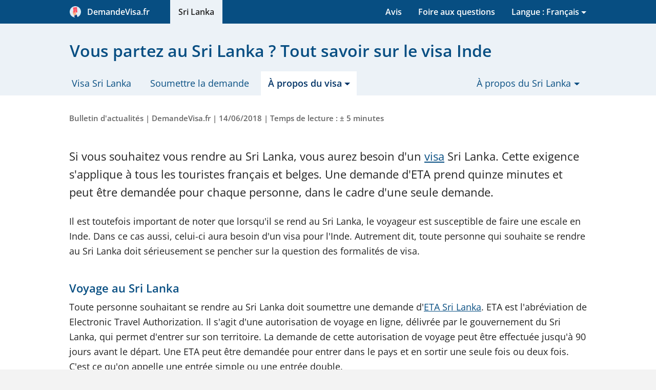

--- FILE ---
content_type: text/html; charset=UTF-8
request_url: https://demandevisa.fr/sri-lanka/actualites/visa-inde-necessaire
body_size: 13194
content:
<!DOCTYPE html><html lang="fr-FR"><head><meta charset="utf-8"><title>Vous partez au Sri Lanka&nbsp;?&nbsp;Tout savoir sur le visa Inde</title><link rel="dns-prefetch" href="https://vbstatic.fr"><script id="usercentrics-cmp" src="https://web.cmp.usercentrics.eu/ui/loader.js" data-settings-id="IB38EeKcCn86CX" async></script><script type="text/plain" data-usercentrics="Google Tag Manager"> (function(w,d,s,l,i){w[l]=w[l]||[];w[l].push({'gtm.start': new Date().getTime(),event:'gtm.js'});var f=d.getElementsByTagName(s)[0], j=d.createElement(s),dl=l!='dataLayer'?'&l='+l:'';j.async=true;j.src= 'https://www.googletagmanager.com/gtm.js?id='+i+dl;f.parentNode.insertBefore(j,f); })(window,document,'script','dataLayer','GTM-K5B64SR6'); </script><script>window.dataLayer=window.dataLayer||[];function gtag(){dataLayer.push(arguments);}gtag('consent','default',{'ad_storage':'denied','ad_user_data':'denied','ad_personalization':'denied','analytics_storage':'denied','functionality_storage':'denied','personalization_storage':'denied','security_storage':'granted',});gtag('js',new Date());</script><script src="https://vbstatic.fr/js/jquery3.6.4.min.js"></script><link rel="stylesheet" type="text/css" href="https://vbstatic.fr/css/style.min.css?v=aca94a0b6080aaf154d5f8ea508f721b" media="all"><link defer rel="stylesheet" type="text/css" href="https://vbstatic.fr/css/fonts.css" media="print" onload="this.media='all'"><link defer rel="stylesheet" type="text/css" href="https://vbstatic.fr/css/font-awesome.min.css" media="print" onload="this.media='all'"><meta http-equiv="X-UA-Compatible" content="IE=edge"><meta name="robots" content="noodp,noydir,index,follow"><meta name="author" content="DemandeVisa.fr"><meta id="viewport" name="viewport" content="width=device-width, initial-scale=1.0"><meta name="description" content="Quiconque se rend au Sri Lanka doit en principe transiter en Inde. Outre le visa Sri Lanka, un visa Inde est requis dans ce cas. Voici les explications."><link rel="canonical" href="https://demandevisa.fr/sri-lanka/actualites/visa-inde-necessaire"><link rel="alternate" hreflang="nl" href="https://visumbuitenland.nl/sri-lanka/nieuws/visum-india-nodig"><link rel="alternate" hreflang="nl-NL" href="https://visumbuitenland.nl/sri-lanka/nieuws/visum-india-nodig"><link rel="alternate" hreflang="nl-BE" href="https://visumbuitenland.be/sri-lanka/nieuws/visum-india-nodig"><link rel="alternate" hreflang="de" href="https://visumantrag.de/sri-lanka/nachrichten/visum-indien-fuer-transit"><link rel="alternate" hreflang="de-DE" href="https://visumantrag.de/sri-lanka/nachrichten/visum-indien-fuer-transit"><link rel="alternate" hreflang="de-CH" href="https://visumantrag.de/sri-lanka/nachrichten/visum-indien-fuer-transit"><link rel="alternate" hreflang="de-AT" href="https://visumbeantragen.at/sri-lanka/nachrichten/visum-indien-fuer-transit"><link rel="alternate" hreflang="en-GB" href="https://e-visa.co.uk/sri-lanka/news/india-visa"><link rel="alternate" hreflang="en-IE" href="https://e-visa.ie/sri-lanka/news/india-visa"><link rel="alternate" hreflang="fr" href="https://demandevisa.fr/sri-lanka/actualites/visa-inde-necessaire"><link rel="alternate" hreflang="fr-FR" href="https://demandevisa.fr/sri-lanka/actualites/visa-inde-necessaire"><link rel="alternate" hreflang="fr-BE" href="https://demandevisa.fr/sri-lanka/actualites/visa-inde-necessaire"><link rel="alternate" hreflang="fr-LU" href="https://demandevisa.fr/sri-lanka/actualites/visa-inde-necessaire"><link rel="alternate" hreflang="es" href="https://e-visado.es/sri-lanka/noticias/visado-india-necesario"><link rel="alternate" hreflang="es-ES" href="https://e-visado.es/sri-lanka/noticias/visado-india-necesario"><link rel="alternate" hreflang="it" href="https://visti.it/sri-lanka/notizie/visto-india-necessario"><link rel="alternate" hreflang="it-IT" href="https://visti.it/sri-lanka/notizie/visto-india-necessario"><link rel="apple-touch-icon" sizes="180x180" href="https://vbstatic.fr/img/icons/apple-touch-icon.png"><link rel="apple-touch-icon" sizes="152x152" href="https://vbstatic.fr/img/icons/apple-touch-icon-152x152.png"><link rel="apple-touch-icon" sizes="120x120" href="https://vbstatic.fr/img/icons/apple-touch-icon-120x120.png"><link rel="apple-touch-icon-precomposed apple-touch-icon" href="https://vbstatic.fr/img/icons/apple-touch-icon-120x120.png"><link rel="apple-touch-icon" sizes="76x76" href="https://vbstatic.fr/img/icons/apple-touch-icon-76x76.png"><link id="favicon-32" rel="icon" type="image/png" sizes="32x32" href="https://vbstatic.fr/img/icons/favicon-32x32.png"><link id="favicon-16" rel="icon" type="image/png" sizes="16x16" href="https://vbstatic.fr/img/icons/favicon-16x16.png"><link id="favicon-shortcut" rel="shortcut icon" href="https://vbstatic.fr/img/icons/favicon.ico"><link rel="manifest" href="https://demandevisa.fr/media/img/icons/manifest-fr.json"><meta name="msapplication-config" content="https://vbstatic.fr/img/icons/browserconfig-fr.xml"><meta name="theme-color" content="#074e82"><meta property="og:locale" content="fr_FR"><meta property="og:type" content="article"><meta property="og:title" content="Vous partez au Sri Lanka&nbsp;?&nbsp;Tout savoir sur le visa Inde"><meta property="og:description" content="Quiconque se rend au Sri Lanka doit en principe transiter en Inde. Outre le visa Sri Lanka, un visa Inde est requis dans ce cas. Voici les explications."><meta property="og:url" content="https://demandevisa.fr/sri-lanka/actualites/visa-inde-necessaire"><meta property="og:site_name" content="DemandeVisa.fr"><meta property="fb:app_id" content="614187655352443"><meta property="og:image" content="https://vbstatic.fr/img/other/logo.min.png"><meta name="twitter:card" content="summary_large_image"><meta name="twitter:description" content="Quiconque se rend au Sri Lanka doit en principe transiter en Inde. Outre le visa Sri Lanka, un visa Inde est requis dans ce cas. Voici les explications."><meta name="twitter:title" content="Vous partez au Sri Lanka&nbsp;?&nbsp;Tout savoir sur le visa Inde"><meta name="twitter:image:src" content="https://vbstatic.fr/img/other/logo.min.png"><meta property="article:tag" content="visa"><meta property="article:tag" content="Sri Lanka"><meta property="article:tag" content="visa Sri Lanka"><meta property="article:section" content="visas"><!--[if lt IE 9]><script src="https://cdnjs.cloudflare.com/ajax/libs/respond.js/1.4.2/respond.min.js"></script><script src="https://cdnjs.cloudflare.com/ajax/libs/html5shiv/3.7.3/html5shiv.min.js"></script><![endif]--><link rel="alternate" type="application/rss+xml" title="Sri Lanka visa actualités &raquo; Feed" href="https://demandevisa.fr/sri-lanka/actualites/feed.xml"><link rel="preload" href="https://vbstatic.fr/fonts/OpenSans-Italic-ext.woff2" as="font" crossorigin="anonymous"><link rel="preload" href="https://vbstatic.fr/fonts/OpenSans-Italic.woff2" as="font" crossorigin="anonymous"><link rel="preload" href="https://vbstatic.fr/fonts/OpenSans-Regular-ext.woff2" as="font" crossorigin="anonymous"><link rel="preload" href="https://vbstatic.fr/fonts/OpenSans-Regular.woff2" as="font" crossorigin="anonymous"><link rel="preload" href="https://vbstatic.fr/fonts/OpenSans-SemiBold-ext.woff2" as="font" crossorigin="anonymous"><link rel="preload" href="https://vbstatic.fr/fonts/OpenSans-SemiBold.woff2" as="font" crossorigin="anonymous"><script>function getUserPermission(serviceName){if(serviceName==='Cloudinary'){return true;}for(let data of(window.dataLayer||[]).reverse()){if(data.event&&data.event==='consent_status'&&data[serviceName]!==undefined){return data[serviceName];}}return false;}function consentHandler(consentIsRequired){if(!consentIsRequired){runUsercentricsConsent();}window.addEventListener('UC_UI_VIEW_CHANGED',()=>{console.log('View Changed');runUsercentricsConsent();});}if(!window.UC_UI||!window.UC_UI.isInitialized()){window.addEventListener('UC_UI_INITIALIZED',()=>{consentHandler(UC_UI.isConsentRequired());});}else{consentHandler(UC_UI.isConsentRequired());}</script></head><body><noscript><iframe src="https://www.googletagmanager.com/ns.html?id=GTM-K5B64SR6" height="0" width="0" style="display:none;visibility:hidden"></iframe></noscript><header><a href="#main-content" class="skip">Skip to content</a><nav class="navbar navbar-light mainheader"><button class="btn btn-primary btn-toggle container" type="button" data-toggle="collapse" data-target="#collapseHeaderMenu" aria-expanded="false" aria-controls="collapseHeaderMenu"><i class="fa fa-bars pull-left" aria-hidden="true"></i><span style="white-space:nowrap;padding-right:1.5rem;"><img src="https://vbstatic.fr/img/icons/logo.png" class="partn-logo" style="padding-right:.25rem;" alt="DemandeVisa.fr"> &nbsp;DemandeVisa.fr </span></button><div class="collapse" id="collapseHeaderMenu"><div class="container"><ul class="nav"><li><a href="/" title="Accueil" tabindex="-1"><span class="hidden-md-up">Accueil</span><span class="hidden-sm-down"><span style="white-space:nowrap;padding-right:1.5rem;"><img src="https://vbstatic.fr/img/icons/logo.png" class="partn-logo" style="padding-right:.25rem;" alt="DemandeVisa.fr"> &nbsp;DemandeVisa.fr </span></span></a></li><li class="pull-right "><div class="dropdown" tabindex="0"><a href="#" id="languages" class="dropdown-toggle" data-toggle="dropdown" aria-haspopup="true" aria-expanded="false" tabindex="-1"><span class="hidden-md-up">Langue: French (FR)</span><span class="hidden-sm-down">Langue&nbsp;:&nbsp;Français</span></a><ul id="lang-list" class="dropdown-menu dropdown-menu-right sub-menu" role="menu" aria-labelledby="languages"><li class="hidden-sm-down"><a class="dropdown-item title" href="#" title="Sélectionner la langue de votre choix" tabindex="-1"> Autres langues&nbsp;:&nbsp;</a></li><li title="LU - Français"><a class="dropdown-item" href="visa-inde-necessaire" title="LU - Français" tabindex="-1"><span class="flag-icon flag-icon-lu"></span> Français (LU)</a></li><li title="BE - Français"><a class="dropdown-item" href="visa-inde-necessaire" title="BE - Français" tabindex="-1"><span class="flag-icon flag-icon-be"></span> Français (BE)</a></li><li title="FR - Français"><a class="dropdown-item" href="visa-inde-necessaire" title="FR - Français" tabindex="-1"><span class="flag-icon flag-icon-fr"></span> Français (FR)</a></li><li title="NL - Néerlandais"><a class="dropdown-item" href="https://visumbuitenland.nl/sri-lanka/nieuws/visum-india-nodig" title="NL - Néerlandais" tabindex="-1"><span class="flag-icon flag-icon-nl"></span> Néerlandais (NL)</a></li><li title="BE - Néerlandais"><a class="dropdown-item" href="https://visumbuitenland.be/sri-lanka/nieuws/visum-india-nodig" title="BE - Néerlandais" tabindex="-1"><span class="flag-icon flag-icon-be"></span> Néerlandais (BE)</a></li><li title="DE - Allemand"><a class="dropdown-item" href="https://visumantrag.de/sri-lanka/nachrichten/visum-indien-fuer-transit" title="DE - Allemand" tabindex="-1"><span class="flag-icon flag-icon-de"></span> Allemand (DE)</a></li><li title="CH - Allemand"><a class="dropdown-item" href="https://visumantrag.de/sri-lanka/nachrichten/visum-indien-fuer-transit" title="CH - Allemand" tabindex="-1"><span class="flag-icon flag-icon-ch"></span> Allemand (CH)</a></li><li title="AT - Allemand"><a class="dropdown-item" href="https://visumbeantragen.at/sri-lanka/nachrichten/visum-indien-fuer-transit" title="AT - Allemand" tabindex="-1"><span class="flag-icon flag-icon-at"></span> Allemand (AT)</a></li><li title="GB - Anglais"><a class="dropdown-item" href="https://e-visa.co.uk/sri-lanka/news/india-visa" title="GB - Anglais" tabindex="-1"><span class="flag-icon flag-icon-gb"></span> Anglais (GB)</a></li><li title="IE - Anglais"><a class="dropdown-item" href="https://e-visa.ie/sri-lanka/news/india-visa" title="IE - Anglais" tabindex="-1"><span class="flag-icon flag-icon-ie"></span> Anglais (IE)</a></li><li title="ES - Espagnol"><a class="dropdown-item" href="https://e-visado.es/sri-lanka/noticias/visado-india-necesario" title="ES - Espagnol" tabindex="-1"><span class="flag-icon flag-icon-es"></span> Espagnol (ES)</a></li><li title="IT - Italien"><a class="dropdown-item" href="https://visti.it/sri-lanka/notizie/visto-india-necessario" title="IT - Italien" tabindex="-1"><span class="flag-icon flag-icon-it"></span> Italien (IT)</a></li></ul></div></li><li class="active"><a href="/sri-lanka" title="Visa Sri Lanka" tabindex="-1">Sri Lanka</a></li><li class="pull-right"><a href="/sri-lanka/foire-aux-questions" title="foire aux questions" tabindex="-1">Foire aux questions</a></li><li class="pull-right"><a href="/avis#review-sri-lanka" title="Avis" tabindex="-1">Avis</a></li></ul></div></div></nav><nav class="subheader"><div class="container"><h1>Vous partez au Sri Lanka&nbsp;?&nbsp;Tout savoir sur le visa Inde</h1><ul class="tabs"><li class="hidden-md-up text-center"><a href="#" role="button" title="Ouvrir un sous-menu"><i class="fa fa-bars pull-left" aria-hidden="true"></i> Menu </a></li><li><a href="/sri-lanka" title="Visa Sri Lanka - Demande en ligne (ETA) - E-visa">Visa Sri Lanka</a></li><li><a href="/sri-lanka/demande" class="apply" title="Demander le visa Sri Lanka">Soumettre la demande</a></li><li class="active"><div class="dropdown" tabindex="0"><a href="#" id="about-visa-sri-lanka" class="dropdown-toggle" data-toggle="dropdown" aria-haspopup="true" aria-expanded="false" tabindex="-1"><span> À propos du visa</span></a><ul class="dropdown-menu sub-menu" role="menu" aria-labelledby="about-visa-sri-lanka"><li role="menuitem"><a class="dropdown-item" href="/sri-lanka/validite" title="Validité du visa Sri Lanka" tabindex="-1">Validité</a></li><li role="menuitem"><a class="dropdown-item" href="/sri-lanka/prix" title="Prix et délais de délivrance du visa Sri Lanka" tabindex="-1">Prix et délais</a></li><li role="menuitem"><a class="dropdown-item" href="/sri-lanka/conditions" title="Les formalités d’obtention du visa Sri Lanka" tabindex="-1">Formalités</a></li><li role="menuitem"><a class="dropdown-item" href="/sri-lanka/explication-formulaire" title="Le formulaire de demande de visa Sri Lanka expliqué" tabindex="-1">Explication du formulaire</a></li><li role="menuitem"><a class="dropdown-item" href="/sri-lanka/eta" title="ETA Sri Lanka | Informations et demande en ligne " tabindex="-1">ETA Sri Lanka</a></li><li role="menuitem"><a class="dropdown-item" href="/sri-lanka/visas-physiques" title="Les visas physiques et électroniques pour le Sri Lanka" tabindex="-1">Visa physique ou e&#8209;visa</a></li><li role="menuitem"><a class="dropdown-item" href="/sri-lanka/coronavirus" title="Le coronavirus au Sri Lanka impacte-t-il votre visa ?" tabindex="-1">COVID-19</a></li><li role="menuitem"><a class="dropdown-item" href="/sri-lanka/foire-aux-questions" title="Questions fréquemment posées sur le visa Sri Lanka" tabindex="-1">Des questions&nbsp;?</a></li><li role="menuitem"><a class="dropdown-item active" href="/sri-lanka/actualites" title="Actualités concernant le visa pour le Sri Lanka" tabindex="-1">Actualités</a></li></ul></div></li><li class="pull-right"><div class="dropdown" tabindex="0"><a href="#" id="about-sri-lanka" class="dropdown-toggle" data-toggle="dropdown" aria-haspopup="true" aria-expanded="false" tabindex="-1"><span> À propos du Sri Lanka</span></a><ul class="dropdown-menu sub-menu" role="menu" aria-labelledby="about-sri-lanka"><li role="menuitem"><a class="dropdown-item" href="/sri-lanka/generalites" title="Informations générales sur le Sri Lanka" tabindex="-1">Généralités</a></li><li role="menuitem"><a class="dropdown-item" href="/sri-lanka/conseils-aux-voyageurs" title="Voyager en sécurité&nbsp;:&nbsp;Conseils aux voyageurs Sri Lanka" tabindex="-1">Conseils aux voyageurs</a></li><li role="menuitem"><a class="dropdown-item" href="/sri-lanka/ambassade" title="Ambassades du Sri Lanka à Paris et à Bruxelles" tabindex="-1">Ambassade</a></li></ul></div></li></ul></div></nav></header><main id="main-content"><section class="sub-article content article" itemscope itemtype="https://schema.org/Blog"><div class="container"><div class="row" itemscope itemtype="https://schema.org/BlogPosting"><div class="col-lg-12"><div class="blog"><meta itemprop="url" content="https://demandevisa.fr/sri-lanka/actualites/visa-inde-necessaire"><meta itemprop="headline" content="Vous partez au Sri Lanka&nbsp;?&nbsp;Tout savoir sur le visa Inde"><p class="meta">Bulletin d&#039;actualités | <span rel="author">DemandeVisa.fr</span> | 14/06/2018 | Temps de lecture&nbsp;:&nbsp;± 5 minutes</p><meta itemprop="datePublished" content="2018-06-14T11:31:39+02:00"><meta itemprop="dateCreated" content="2018-06-14T11:31:39+02:00"><meta itemprop="dateModified" content="2021-03-12T15:55:16+01:00"><meta itemprop="author" content="Michel'"><div itemprop="image" itemscope itemtype="https://schema.org/ImageObject"><meta itemprop="url" content="https://vbstatic.fr/img/sri-lanka/sri-lanka-card2.min.jpg"><meta itemprop="width" content="508px"><meta itemprop="height" content="300px"></div><meta itemprop="mainEntityOfPage" content="https://demandevisa.fr/sri-lanka/actualites/visa-inde-necessaire"><div itemprop="publisher" itemscope itemtype="https://schema.org/Organization"><meta itemprop="name" content="DemandeVisa.fr"><meta itemprop="url" content="https://demandevisa.fr"><div itemprop="logo" itemscope itemtype="https://schema.org/ImageObject"><meta itemprop="url" content="https://vbstatic.fr/img/other/logo.min.png"></div></div><div class="blog-text" itemprop="articleBody"><p>Si vous souhaitez vous rendre au Sri Lanka, vous aurez besoin d'un <a href="/sri-lanka" title="Visa Sri Lanka">visa</a> Sri Lanka. Cette exigence s'applique à tous les touristes français et belges. Une demande d'ETA prend quinze minutes et peut être demandée pour chaque personne, dans le cadre d'une seule demande.</p><p>Il est toutefois important de noter que lorsqu'il se rend au Sri Lanka, le voyageur est susceptible de faire une escale en Inde. Dans ce cas aussi, celui-ci aura besoin d'un visa pour l'Inde. Autrement dit, toute personne qui souhaite se rendre au Sri Lanka doit sérieusement se pencher sur la question des formalités de visa.</p><h2>Voyage au Sri Lanka</h2><p>Toute personne souhaitant se rendre au Sri Lanka doit soumettre une demande d'<a href="/sri-lanka" title="Visas Sri Lanka">ETA Sri Lanka</a>. ETA est l'abréviation de Electronic Travel Authorization. Il s'agit d'une autorisation de voyage en ligne, délivrée par le gouvernement du Sri Lanka, qui permet d'entrer sur son territoire. La demande de cette autorisation de voyage peut être effectuée jusqu'à 90 jours avant le départ. Une ETA peut être demandée pour entrer dans le pays et en sortir une seule fois ou deux fois. C'est ce qu'on appelle une entrée simple ou une entrée double.</p><p><img src="https://vbstatic.fr/img/sri-lanka/oerwoud.min.jpg" class="img-responsive" alt="Forêt primaire au Sri Lanka"></p><p>En général, les réponses aux demandes d'ETA Sri Lanka sont fournies dans les deux jours. Les personnes qui partent le lendemain pour le Sri Lanka peuvent déposer une demande en urgence, sans toutefois avoir la garantie que l'ETA leur parviendra effectivement à temps. La demande prend environ cinq minutes et <a href="/sri-lanka/prix" title="Prix du visa">coûte 79,95&nbsp;€ par personne</a>.</p><p>Pour pouvoir soumettre une demande de visa Sri Lanka, les requérants doivent être en possession d'un passeport en cours de validité. Cette mesure s'applique également aux enfants qui participent au voyage. Ce qui implique que les enfants et les bébés doivent être en possession de leur propre passeport et de leur propre ETA Sri Lanka.</p><h3>Transit en Inde</h3><p>La plupart des voyageurs qui se rendent au Sri Lanka ne peuvent pas emprunter un vol direct. Dans de nombreux cas, un vol de correspondance s'impose en cours de route. Concrètement, la compagnie X transporte le voyageur en Inde, tandis que la compagnie Y le transporte au Sri Lanka.</p><p>Dans de nombreux cas, cela signifie que le voyageur doit prendre un vol de correspondance à destination de l'Inde. Tout comme au Sri Lanka, l'obligation de visa s'applique également en Inde. Cette obligation de visa pour l'Inde est strictement respectée, de sorte que si l'on fait une escale en Inde, il est impératif de posséder un visa Inde. À l'arrivée à l'aéroport en Inde, il est demandé de présenter le passeport et le visa Inde au contrôle des frontières. Le même contrôle sera effectué lors du transit. Il convient donc de garder le passeport et le visa à portée de main, pour que le contrôle des voyageurs puisse se dérouler rapidement.</p><p>Si vous n'êtes pas en possession d'un visa pour l'Inde, vous risquez d'avoir de mauvaises surprises. C'est pourquoi vous devez également demander un visa pour l'Inde lorsque vous vous rendez au Sri Lanka. Cette mesure s'applique également aux enfants qui voyagent avec vous.</p><h2>Demande de visa Inde</h2><p>Tout comme le visa Sri Lanka, le visa Inde est simple à demander en ligne et peut être effectué par le biais du présent site web. Toutefois, à l'instar de l'ETA, la <a href="/inde/exigences" title="Exigences en matière de visa">demande est assortie d'un certain nombre de conditions</a>. La demande de visa pour l'Inde peut être introduite en ligne, évitant ainsi aux voyageurs d'avoir à se présenter au guichet avec leur passeport.</p><p>Le visa Inde se présente sous différentes formes, à savoir&nbsp;:&nbsp;l’eTourist visa India, l’eMedical visa India et l’eBusiness visa India. Si vous êtes en transit au Sri Lanka et devez donc demander un visa, il est préférable de demander un eTourist visa India.</p><p>Pour en faire la demande, il faut être titulaire d'un passeport valable au moins six mois à compter de l'arrivée en Inde et du transit au Sri Lanka. Le visa Inde est obligatoire pour toute personne en transit, mais offre également la possibilité de visiter d'autres endroits du pays. En effet, si le prochain vol est prévu le lendemain matin, le voyageur peut quitter l'aéroport et éventuellement passer la nuit dans un hôtel en Inde.</p><p>Dans le cadre de la demande, le voyageur doit disposer d'une copie numérique du passeport de bonne qualité et d'une d'une photo d'identité récente. Il existe plusieurs lieux d'entrée où il est autorisé d'arriver. Faites donc très attention aux lieux d'entrée en Inde, lorsque vous devez effectuer un transit au Sri Lanka. Généralement, les compagnies aériennes planifient le voyage de façon à atterrir dans un aéroport autorisé pour les arrivées. Pour le visa d'affaires, la présentation d'une carte de visite de la société en Inde est également exigée. C'est pourquoi nous recommandons aux personnes qui se rendent au Sri Lanka pour un voyage d'affaires de demander le visa touristique eTourist visa India.<br><a href="/inde" class="mtb15 btn btn-conv btn-arrow" title="Demander le visa pour l'Inde">Demander le visa pour l'Inde</a></p><h2>Demande en urgence l'Inde et le Sri Lanka</h2><p>Si vous vous rendez au Sri Lanka, vous aurez probablement aussi besoin d'un visa pour l'Inde. Il vous est donc recommandé de préparer votre voyage suffisamment tôt. Faites d'abord une demande de visa pour l'Inde, et ensuite l'ETA pour le Sri Lanka. Si vous avez déjà un visa Sri Lanka et que vous réalisez quelques jours avant votre départ que vous avez également besoin d'un visa pour l'Inde, vous pouvez en faire la demande en urgence. Dans 90 % des cas, la demande introduite en urgence sera approuvée le jour suivant.</p><p><small>Veuillez noter que cet article consacré au visa pour le Sri Lanka date de plus d'un an. Il est possible qu'il contienne des informations et des conseils obsolètes, c'est pourquoi aucun droit ne peut être tiré de cet article. Si vous partez prochainement en vacances et souhaitez connaître les règles en vigueur, consultez toutes les <a href="/sri-lanka" title="Informations relatives au visa pour le Sri Lanka">informations actualisées relatives au visa pour le Sri Lanka</a>.</small></p></div></div></div></div><div class="row subnav"><div class="col-lg-6"><h4>Consultez également les pages suivantes</h4><ul class="arrow-list"><li><a href="eta-obligatoire-avant-depart" title="Demande d’ETA obligatoire avant le départ">Demande d’ETA obligatoire avant le départ</a></li><li><a href="arrete-pour-non-respect-de-visa" title="Un voyageur arrêté pour non-respect de visa">Un voyageur arrêté pour non-respect de visa</a></li><li><a href="visa-reste-obligatoire" title="Le visa pour le Sri Lanka reste obligatoire">Le visa pour le Sri Lanka reste obligatoire</a></li><li><a href="/sri-lanka/actualites" title="actualités">Toutes les actualités </a></li></ul></div><div class="col-lg-6"><h4>Partager cette page</h4><ul class="social-media-buttons"><li><a href="mailto:?subject=Vous%20partez%20au%20Sri%20Lanka%20%3F%20Tout%20savoir%20sur%20le%20visa%20Inde&body=Int%C3%A9ressant%20%C3%A0%20lire:%20https%3A%2F%2Fdemandevisa.fr%2Fsri-lanka%2Factualites%2Fvisa-inde-necessaire" title="Email" rel="nofollow noopener"><i class="fa fa-envelope-o" aria-hidden="true"></i>E-mail </a></li><li><a href="https://www.facebook.com/sharer.php?caption=Vous+partez+au+Sri+Lanka+%3F+Tout+savoir+sur+le+visa+Inde&u=https://demandevisa.fr/sri-lanka/actualites/visa-inde-necessaire&picture=https%3A%2F%2Fvbstatic.fr%2Fimg%2Fsri-lanka%2Fsri-lanka-card2.min.jpg&description=https%3A%2F%2Fdemandevisa.fr%2Fsri-lanka%2Factualites%2Fvisa-inde-necessaire" rel="nofollow noopener" target="_blank" data-tracksocialtarget="https://demandevisa.fr/sri-lanka/actualites/visa-inde-necessaire" data-tracksocialnetwork="facebook" data-tracksocialaction="share" title="Partagez sur Facebook"><i class="fa fa-facebook" aria-hidden="true"></i>Facebook </a></li><li class="hidden-lg-up"><a href="whatsapp://send?text=Int%C3%A9ressant%20%C3%A0%20lire%20https%3A%2F%2Fdemandevisa.fr%2Fsri-lanka%2Factualites%2Fvisa-inde-necessaire" data-action="share/whatsapp/share" title="Partager via WhatsApp"><i class="fa fa-whatsapp" aria-hidden="true"></i>WhatsApp </a></li></ul></div></div></div></section><section class="disclaimer"><div class="container"><div class="row"><div class="col-lg-12"><p class="disclaimer"> DemandeVisa.fr est une agence de visas commerciale et professionnelle qui accompagne les voyageurs à obtenir, entre autres, un visa pour le Sri Lanka. DemandeVisa.fr est un partenaire officiel de l'Association du transport aérien international, IATA, avec le numéro de membre 57231226, agit en tant que médiateur, n'est pas un cabinet d'avocats, ni n'emploie d'avocats, ni ne fournit de conseils juridiques et ne fait en aucun cas pas partie dʼun gouvernement. Vous pouvez toujours demander un visa par le biais du service dʼimmigration (52,08 USD par visa, via eta.gov.lk), mais sans aide en français. Si vous faites votre demande par le biais de DemandeVisa.fr, notre centre dʼassistance sera à votre service 24 heures sur 24 et 7 jours sur 7. De plus, nous vérifions manuellement votre demande avant que nous la soumettions au service dʼimmigration en votre nom. Si nous soupçonnons des erreurs ou omissions, nous vous contactons directement personnellement, afin que votre demande puisse être traitée rapidement et correctement. Pour utiliser nos services, vous nous payez 52,08 USD en frais consulaires, que nous payons au service dʼimmigration en votre nom, ainsi que 35,35&nbsp;€ de frais de service comme rémunération pour notre médiation, TVA incluse. Nos services ont déjà évité à beaucoup de voyageurs des problèmes majeurs pendant leur voyage. Si une demande est rejetée malgré notre assistance et vérification, nous vous remboursons la totalité du prix dʼachat (sauf si une demande de visa Sri Lanka a déjà été refusée pour ce voyageur). Si vous voulez savoir plus sur nos <a target="_blank" href="/methode-de-travail" title="Notre méthode de travail">services</a>, cliquez ici. </div></div></div></section></main><footer itemscope itemtype="https://schema.org/LocalBusiness"><div class="container overview"><div class="row"><div class="col-md-cust-20"><a href="/" title="DemandeVisa.fr" itemprop="url"><span class="footer-title" itemprop="name">DemandeVisa.fr</span></a><br>Partie de Digital Visa Systems B.V. <br/><br/><span itemprop="address" itemscope itemtype="https://schema.org/PostalAddress"><span class="footer-text"><span itemprop="streetAddress">55, boulevard Pereire</span><br><span itemprop="postalCode">75017</span>&nbsp; <span itemprop="addressLocality">Paris</span></span></span><br/><br/><div class="footer-text"> ANVR: 09641<br/> IATA: 57231226<br/> Tel.: +33 1 75 85 06 19 </div><br/><ul><li style="display: inline; margin-right: 5px"><a href="https://www.facebook.com/demandevisafr/" target="_blank" rel="noopener" title="Page Facebook"><img src="https://vbstatic.fr/img/icons/svg/256/facebook.svg" style="height: 2rem" alt="Facebook" title="Page Facebook"></a></li><li style="display: inline"><a href="https://www.google.com/maps/place/DemandeVisa.fr/@45.858674,-6.767046,5z/data=!3m1!4b1!4m5!3m4!1s0x0:0x561caec202c21074!8m2!3d46.2114208!4d2.2087678" target="_blank" rel="noopener" title="Page professionnelle Google"><img src="https://vbstatic.fr/img/icons/svg/256/google.svg" style="height: 2rem" alt="Google" title="Page professionnelle Google"></a></li></ul><meta itemprop="image" content="https://vbstatic.fr/img/sri-lanka/sri-lanka-card2.min.jpg"><span itemprop="contactPoint" itemscope itemtype="https://schema.org/ContactPoint"><meta itemprop="contactType" content="customer service"><meta itemprop="availableLanguage" content="French"><meta itemprop="availableLanguage" content="English"><meta itemprop="areaServed" content="FR"><meta itemprop="telephone" content="+33175850619"></span></div><div class="col-md-cust-20"><a href="/sri-lanka" title="Visa"><span class="footer-title"> Visa&nbsp; Sri Lanka </span></a><ul><li><a href="/sri-lanka/demande" title="Visa formulaire de demande"> Formulaire de demande </a></li><li><a href="/sri-lanka/validite" title="Validité du visa Sri Lanka">Validité</a></li><li><a href="/sri-lanka/prix" title="Prix et délais de délivrance du visa Sri Lanka">Prix et délais</a></li><li><a href="/sri-lanka/conditions" title="Les formalités d’obtention du visa Sri Lanka">Formalités</a></li><li><a href="/sri-lanka/explication-formulaire" title="Le formulaire de demande de visa Sri Lanka expliqué">Explication du formulaire</a></li><li><a href="/sri-lanka/eta" title="ETA Sri Lanka | Informations et demande en ligne ">ETA Sri Lanka</a></li><li><a href="/sri-lanka/visas-physiques" title="Les visas physiques et électroniques pour le Sri Lanka">Visa physique ou e&#8209;visa</a></li><li><a href="/sri-lanka/coronavirus" title="Le coronavirus au Sri Lanka impacte-t-il votre visa ?">COVID-19</a></li><li><a href="/sri-lanka/foire-aux-questions" title="Questions fréquemment posées sur le visa Sri Lanka">Des questions&nbsp;?</a></li><li><a href="/sri-lanka/actualites" title="Actualités concernant le visa pour le Sri Lanka">Actualités</a></li></ul></div><div class="col-md-cust-20"><span class="footer-title">Plus de détails</span><ul><li><a href="/foire-aux-questions" title="Aperçu des questions fréquemment posées sur les visas et sur notre service"> Foire aux questions </a></li><li><a href="/methode-de-travail" title="Notre méthode de travail"> Notre méthode de travail </a></li><li><a href="/avis" title="Appréciations/avis sur les visas et nos services"> Avis </a></li><li><a href="/conditions-generales" title="Conditions générales"> Conditions générales </a></li><li><a href="/politique-de-confidentialite" title="Politique de confidentialité"> Politique de confidentialité </a></li><li><a href="/partenaires" title="Devenir notre partenaire"> Partenaires </a></li><li><a href="/contact" title="Contact et service client"> Contact </a></li><li><a href="/mentions-legales" title="Mentions légales"> Mentions légales </a></li></ul><span class="footer-title">Bon à savoir</span><ul><li><a href="/recherche" title="Rechercher dans toutes les pages du présent site web"> Recherche </a></li><li><a href="/plan-du-site" title="Plan du site, aperçu de toutes les pages web"> Plan du site </a></li><li><a href="/methode-de-paiement" title="Méthodes de paiement"> Méthodes de paiement </a></li></ul></div><div class="col-md-cust-40"><div class="card visum-aanvragen"><h2> Demande de visa <img class="pull-right" width="30" height="30" alt="Icône visa" src="[data-uri]"></h2><form id="footerform" action="/sri-lanka" method="post"><div class="form-group row"><div class="col-md-5"><label for="f_destination"> Destination </label></div><div class="col-md-7"><select id="f_destination" name="filter-destination" class="form-control selectpicker" data-style="form-control btn-grey" onchange="document.getElementById('footerform').action='https://demandevisa.fr/' + this.options[this.selectedIndex].value ;document.getElementById('f_ccode_footer').value=this.options[this.selectedIndex].getAttribute('data-ccode');"><optgroup label="Options rapides:"><option data-content="États-Unis <span class='pull-right flag-icon flag-icon-us'></span>" value="etats-unis">États-Unis</option><option data-content="Canada <span class='pull-right flag-icon flag-icon-ca'></span>" value="canada">Canada</option><option data-content="Inde <span class='pull-right flag-icon flag-icon-in'></span>" value="inde">Inde</option><option data-content="Vietnam <span class='pull-right flag-icon flag-icon-vn'></span>" value="vietnam">Vietnam</option><option data-content="Égypte <span class='pull-right flag-icon flag-icon-eg'></span>" value="egypte">Égypte</option><option data-content="Australie <span class='pull-right flag-icon flag-icon-au'></span>" value="australie">Australie</option><option data-content="Cambodge <span class='pull-right flag-icon flag-icon-kh'></span>" value="cambodge">Cambodge</option><option data-content="Sri Lanka <span class='pull-right flag-icon flag-icon-lk'></span>" value="sri-lanka">Sri Lanka</option><option data-content="Kenya <span class='pull-right flag-icon flag-icon-ke'></span>" value="kenya">Kenya</option><option data-content="Birmanie <span class='pull-right flag-icon flag-icon-mm'></span>" value="birmanie">Birmanie</option><option data-content="Nouvelle-Zélande <span class='pull-right flag-icon flag-icon-nz'></span>" value="nouvelle-zelande">Nouvelle-Zélande</option><option data-content="Angleterre <span class='pull-right flag-icon flag-icon-gb'></span>" value="royaume-uni">Angleterre</option><option data-content="Arabie saoudite <span class='pull-right flag-icon flag-icon-sa'></span>" value="arabie-saoudite">Arabie saoudite</option><option data-content="Oman <span class='pull-right flag-icon flag-icon-om'></span>" value="oman">Oman</option><option data-content="Tanzanie <span class='pull-right flag-icon flag-icon-tz'></span>" value="tanzanie">Tanzanie</option><option data-content="Indonésie <span class='pull-right flag-icon flag-icon-id'></span>" value="indonesie">Indonésie</option><option data-content="Cuba <span class='pull-right flag-icon flag-icon-cu'></span>" value="cuba">Cuba</option></optgroup></select><input type="hidden" name="filter-ccode" id="f_ccode_footer" value=""></div></div><div class="row form-group"><div class="col-md-5"><label for="f_start-date"> Date d&#039;arrivée </label></div><div class="col-md-7"><div class="input-group date future"><input type="text" name="filter-start-date" id="f_start-date" value="" class="form-control" placeholder="dd/mm/yyyy" autocomplete="off"><div class="input-group-addon" id="f_start-date_addon"><i class="fa fa-calendar" aria-hidden="true"></i></div></div></div></div><div class="row form-group"><div class="col-md-5"><label for="f_issuer-email"> Adresse e&#8209;mail </label></div><div class="col-md-7"><div class="input-group"><input type="email" name="filter-issuer-email" id="f_issuer-email" value="" class="form-control" maxlength="250"></div></div></div><div class="row"><div class="col-md-12"><button type="submit" class="btn btn-full-width btn-arrow btn-conv"> Demander le visa </button></div></div></form></div></div></div></div><div class="safety-reviews"><div class="container"><div class="row"><div class="col-md-8" itemprop="aggregateRating" itemscope itemtype="https://schema.org/AggregateRating"><p> Toutes les données sont traitées via des connexions sécurisées SSL.<br> DemandeVisa.fr a obtenu un score moyen de <meta itemprop="worstRating" content="1"><span itemprop="ratingValue">9,4</span><meta itemprop="bestRating" content="10"> /10 (<span itemprop="ratingCount">583</span>&nbsp;<a href="https://www.kiyoh.com/reviews/1054131/DemandeVisa.fr?filterLocale=fr" title="Avis" target="_blank" rel="noopener"><span class="underline">avis</span></a>). </p></div><div class="col-md-4"><a href="/avis" title="Appréciations/avis sur les visas et nos services"><img src="https://vbstatic.fr/img/other/logos-all-partners.png" class="mtb7" style="width: 100%" title="Tous les partenaires de DemandeVisa.fr" alt="Tous les partenaires de DemandeVisa.fr"></a></div></div></div></div></footer><a id="back-to-top" href="#" class="back-to-top" title="Scroll naar boven"><i class="fa fa-chevron-up" aria-hidden="true"></i></a><script>function FireJs(){$('nav.subheader ul.tabs li:first').click(function(){if($('header button.btn-primary').is(":visible")){if($(this).parent().hasClass('open')){$(this).parent().height('50px');}else{var tabheight=($("nav.subheader ul.tabs a:visible").length*41)+10;$(this).parent().height(tabheight+'px')}$(this).parent().toggleClass("open");}});$('span[data-email]').each(function(index,element){$(element).replaceWith(atob($(element).data('email')));});!function(a){a.fn.datepicker.dates.fr={days:["Dimanche","Lundi","Mardi","Mercredi","Jeudi","Vendredi","Samedi"],daysShort:["Dim.","Lun.","Mar.","Mer.","Jeu.","Ven.","Sam."],daysMin:["D","L","M","M","J","V","S"],months:["Janvier","Février","Mars","Avril","Mai","Juin","Juillet","Août","Septembre","Octobre","Novembre","Décembre"],monthsShort:["Janv.","Févr.","Mars","Avril","Mai","Juin","Juil.","Août","Sept.","Oct.","Nov.","Déc."],today:"Aujourdhui",monthsTitle:"Mois",clear:"Effacer",weekStart:1,format:"dd/mm/yyyy"}}(jQuery);$('.input-group.date').datepicker({maxViewMode:3,language:"fr",orientation:"bottom left",autoclose:true,keyboardNavigation:false,showOnFocus:true,});$('.input-group.date.future').datepicker('setStartDate','08/01/2026');$('.input-group.date.past').datepicker('setEndDate','08/01/2026');$('select.selectpicker').selectpicker({mobile:ismobile});$(window).scroll(function(){if($(this).scrollTop()>50){$('#back-to-top').fadeIn();}else{$('#back-to-top').fadeOut();}});$('#back-to-top').click(function(){$('#back-to-top').tooltip('hide');$('body,html').animate({scrollTop:0},800);return false;});var userAgent,ieReg,ie;userAgent=window.navigator.userAgent;ieReg=/msie|Trident.*rv[ :]*11\./gi;ie=ieReg.test(userAgent);if(ie){$(".object-fit-fix").each(function(){var imgUrl=$(this).prop("src");if(imgUrl){$(this).css("backgroundImage",'url('+imgUrl+')').addClass("custom-object-fit");$(this).attr("src",'https://vbstatic.fr/img/other/transpixel.png');}});}}function runUsercentricsConsent(){return;}</script><script>var ismobile=false;if(/Android|webOS|iPhone|iPad|iPod|IEMobile|Opera Mini|BlackBerry|Chrome-Lighthouse|Lighthouse/i.test(navigator.userAgent)){ismobile=true;}var s=document.createElement("script");s.setAttribute("type","text/javascript");s.setAttribute("defer",true);s.setAttribute("src","https://vbstatic.fr/js/code.min.js?v=435c6aeecb775d23c6de4210c156d5a7");document.body.appendChild(s);</script><script type="application/ld+json">{"@context":"https://schema.org","@type":"BreadcrumbList","itemListElement":[{"@type":"ListItem","position":1,"name":"Visa Sri Lanka","item":"https://demandevisa.fr/sri-lanka"},{"@type":"ListItem","position":2,"name":"actualités","item":"https://demandevisa.fr/sri-lanka/actualites"},{"@type":"ListItem","position":3,"name":"Vous partez au Sri Lanka&nbsp;?&nbsp;Tout savoir sur le visa Inde","item":"https://demandevisa.fr/sri-lanka/actualites/visa-inde-necessaire"}]}</script></body></html>

--- FILE ---
content_type: text/css
request_url: https://vbstatic.fr/css/style.min.css?v=aca94a0b6080aaf154d5f8ea508f721b
body_size: 38773
content:
html{font-family:sans-serif;line-height:1.15;-ms-text-size-adjust:100%;-webkit-text-size-adjust:100%}body{margin:0}article,aside,details,figcaption,figure,footer,header,main,menu,nav,section,summary{display:block}audio,canvas,progress,video{display:inline-block}audio:not([controls]){display:none;height:0}progress{vertical-align:baseline}[hidden],template{display:none}a{background-color:transparent;-webkit-text-decoration-skip:objects}a:active,a:hover{outline-width:0}abbr[title]{border-bottom:none;text-decoration:underline;text-decoration:underline dotted}b,strong{font-weight:inherit}b,strong{font-weight:bolder}dfn{font-style:italic}h1{font-size:2em;margin:.67em 0}mark{background-color:#ff0;color:#000}small{font-size:80%}sub,sup{font-size:75%;line-height:0;position:relative;vertical-align:baseline}sub{bottom:-.25em}sup{top:-.5em}img{border-style:none}svg:not(:root){overflow:hidden}code,kbd,pre,samp{font-family:monospace,monospace;font-size:1em}figure{margin:1em 40px}hr{-webkit-box-sizing:content-box;box-sizing:content-box;height:0;overflow:visible}button,input,optgroup,select,textarea{font:inherit;margin:0}optgroup{font-weight:700}button,input{overflow:visible}button,select{text-transform:none}[type="reset"],[type="submit"],button,html [type="button"]{-webkit-appearance:button}[type="button"]::-moz-focus-inner,[type="reset"]::-moz-focus-inner,[type="submit"]::-moz-focus-inner,button::-moz-focus-inner{border-style:none;padding:0}[type="button"]:-moz-focusring,[type="reset"]:-moz-focusring,[type="submit"]:-moz-focusring,button:-moz-focusring{outline:1px dotted ButtonText}fieldset{border:1px solid silver;margin:0 2px;padding:.35em .625em .75em}legend{-webkit-box-sizing:border-box;box-sizing:border-box;color:inherit;display:table;max-width:100%;padding:0;white-space:normal}textarea{overflow:auto}[type="checkbox"],[type="radio"]{-webkit-box-sizing:border-box;box-sizing:border-box;padding:0}[type="number"]::-webkit-inner-spin-button,[type="number"]::-webkit-outer-spin-button{height:auto}[type="search"]{-webkit-appearance:textfield;outline-offset:-2px}[type="search"]::-webkit-search-cancel-button,[type="search"]::-webkit-search-decoration{-webkit-appearance:none}::-webkit-input-placeholder{color:inherit;opacity:.54}::-webkit-file-upload-button{-webkit-appearance:button;font:inherit}@media print{*,::after,::before,::first-letter,blockquote::first-line,div::first-line,li::first-line,p::first-line{text-shadow:none!important;-webkit-box-shadow:none!important;box-shadow:none!important}a,a:visited{text-decoration:underline}abbr[title]::after{content:" (" attr(title) ")"}pre{white-space:pre-wrap!important}blockquote,pre{border:1px solid #999;page-break-inside:avoid}thead{display:table-header-group}img,tr{page-break-inside:avoid}h2,h3,p{orphans:3;widows:3}h2,h3{page-break-after:avoid}.navbar{display:none}.btn>.caret,.dropup>.btn>.caret{border-top-color:#000!important}.tag{border:1px solid #000}.table{border-collapse:collapse!important}.table td,.table th{background-color:#fff!important}.table-bordered td,.table-bordered th{border:1px solid #ddd!important}}html{-webkit-box-sizing:border-box;box-sizing:border-box}*,::after,::before{-webkit-box-sizing:inherit;box-sizing:inherit}@-ms-viewport{width:device-width}html{font-size:16px;-ms-overflow-style:scrollbar;-webkit-tap-highlight-color:transparent}body{font-family:-apple-system,BlinkMacSystemFont,"Segoe UI",Roboto,"Helvetica Neue",Arial,sans-serif;font-size:1rem;line-height:1.5;color:#373a3c;background-color:#fff}[tabindex="-1"]:focus{outline:0!important}h1,h2,h3,h4,h5,h6{margin-top:0;margin-bottom:.5rem}p{margin-top:0;margin-bottom:1rem}abbr[data-original-title],abbr[title]{cursor:help;border-bottom:1px dotted #818a91}address{margin-bottom:1rem;font-style:normal;line-height:inherit}dl,ol,ul{margin-top:0;margin-bottom:1rem}ol ol,ol ul,ul ol,ul ul{margin-bottom:0}dt{font-weight:700}dd{margin-bottom:.5rem;margin-left:0}blockquote{margin:0 0 1rem}a{color:#0275d8;text-decoration:none}a:focus,a:hover{color:#014c8c;text-decoration:underline}a:focus{outline:5px auto -webkit-focus-ring-color;outline-offset:-2px}a:not([href]):not([tabindex]){color:inherit;text-decoration:none}a:not([href]):not([tabindex]):focus,a:not([href]):not([tabindex]):hover{color:inherit;text-decoration:none}a:not([href]):not([tabindex]):focus{outline:0}pre{margin-top:0;margin-bottom:1rem;overflow:auto}figure{margin:0 0 1rem}img{vertical-align:middle}[role="button"]{cursor:pointer}[role="button"],a,area,button,input,label,select,summary,textarea{-ms-touch-action:manipulation;touch-action:manipulation}table{border-collapse:collapse;background-color:transparent}caption{padding-top:.75rem;padding-bottom:.75rem;color:#818a91;text-align:left;caption-side:bottom}th{text-align:left}label{display:inline-block;margin-bottom:.5rem}button:focus{outline:1px dotted;outline:5px auto -webkit-focus-ring-color}button,input,select,textarea{line-height:inherit}input[type="checkbox"]:disabled,input[type="radio"]:disabled{cursor:not-allowed}input[type="date"],input[type="time"],input[type="datetime-local"],input[type="month"]{-webkit-appearance:listbox}textarea{resize:vertical}fieldset{min-width:0;padding:0;margin:0;border:0}legend{display:block;width:100%;padding:0;margin-bottom:.5rem;font-size:1.5rem;line-height:inherit}input[type="search"]{-webkit-appearance:none}output{display:inline-block}[hidden]{display:none!important}.h1,.h2,.h3,.h4,.h5,.h6,h1,h2,h3,h4,h5,h6{margin-bottom:.5rem;font-family:inherit;font-weight:500;line-height:1.1;color:inherit}.h1,h1{font-size:2.5rem}.h2,h2{font-size:2rem}.h3,h3{font-size:1.75rem}.h4,h4{font-size:1.5rem}.h5,h5{font-size:1.25rem}.h6,h6{font-size:1rem}.lead{font-size:1.25rem;font-weight:300}.display-1{font-size:6rem;font-weight:300}.display-2{font-size:5.5rem;font-weight:300}.display-3{font-size:4.5rem;font-weight:300}.display-4{font-size:3.5rem;font-weight:300}hr{margin-top:1rem;margin-bottom:1rem;border:0;border-top:1px solid rgba(0,0,0,.1)}.small,small{font-size:80%;font-weight:400}.mark,mark{padding:.2em;background-color:#fcf8e3}.list-unstyled{padding-left:0;list-style:none}.list-inline{padding-left:0;list-style:none}.list-inline-item{display:inline-block}.list-inline-item:not(:last-child){margin-right:5px}.initialism{font-size:90%;text-transform:uppercase}.blockquote{padding:.5rem 1rem;margin-bottom:1rem;font-size:1.25rem;border-left:.25rem solid #eceeef}.blockquote-footer{display:block;font-size:80%;color:#818a91}.blockquote-footer::before{content:"\2014 \00A0"}.blockquote-reverse{padding-right:1rem;padding-left:0;text-align:right;border-right:.25rem solid #eceeef;border-left:0}.blockquote-reverse .blockquote-footer::before{content:""}.blockquote-reverse .blockquote-footer::after{content:"\00A0 \2014"}dl.row>dd+dt{clear:left}.carousel-inner>.carousel-item>a>img,.carousel-inner>.carousel-item>img,.img-fluid{max-width:100%;height:auto}.img-thumbnail{padding:.25rem;background-color:#fff;border:1px solid #ddd;border-radius:.25rem;-webkit-transition:all .2s ease-in-out;-o-transition:all .2s ease-in-out;transition:all .2s ease-in-out;max-width:100%;height:auto}.figure{display:inline-block}.figure-img{margin-bottom:.5rem;line-height:1}.figure-caption{font-size:90%;color:#818a91}code,kbd,pre,samp{font-family:Menlo,Monaco,Consolas,"Liberation Mono","Courier New",monospace}code{padding:.2rem .4rem;font-size:90%;color:#bd4147;background-color:#f7f7f9;border-radius:.25rem}kbd{padding:.2rem .4rem;font-size:90%;color:#fff;background-color:#333;border-radius:.2rem}kbd kbd{padding:0;font-size:100%;font-weight:700}pre{display:block;margin-top:0;margin-bottom:1rem;font-size:90%;color:#373a3c}pre code{padding:0;font-size:inherit;color:inherit;background-color:transparent;border-radius:0}.pre-scrollable{max-height:340px;overflow-y:scroll}.container{margin-left:auto;margin-right:auto;padding-left:15px;padding-right:15px}.container::after{content:"";display:table;clear:both}@media (min-width:576px){.container{width:540px;max-width:100%}}@media (min-width:768px){.container{width:720px;max-width:100%}}@media (min-width:992px){.container{width:960px;max-width:100%}}@media (min-width:1200px){.container{width:1140px;max-width:100%}}.container-fluid{margin-left:auto;margin-right:auto;padding-left:15px;padding-right:15px}.container-fluid::after{content:"";display:table;clear:both}.row{margin-right:-15px;margin-left:-15px}.row::after{content:"";display:table;clear:both}@media (min-width:576px){.row{margin-right:-15px;margin-left:-15px}}@media (min-width:768px){.row{margin-right:-15px;margin-left:-15px}}@media (min-width:992px){.row{margin-right:-15px;margin-left:-15px}}@media (min-width:1200px){.row{margin-right:-15px;margin-left:-15px}}.col-lg,.col-lg-1,.col-lg-10,.col-lg-11,.col-lg-12,.col-lg-2,.col-lg-3,.col-lg-4,.col-lg-5,.col-lg-6,.col-lg-7,.col-lg-8,.col-lg-9,.col-md,.col-md-1,.col-md-10,.col-md-11,.col-md-12,.col-md-2,.col-md-3,.col-md-4,.col-md-5,.col-md-6,.col-md-7,.col-md-8,.col-md-9,.col-sm,.col-sm-1,.col-sm-10,.col-sm-11,.col-sm-12,.col-sm-2,.col-sm-3,.col-sm-4,.col-sm-5,.col-sm-6,.col-sm-7,.col-sm-8,.col-sm-9,.col-xl,.col-xl-1,.col-xl-10,.col-xl-11,.col-xl-12,.col-xl-2,.col-xl-3,.col-xl-4,.col-xl-5,.col-xl-6,.col-xl-7,.col-xl-8,.col-xl-9,.col-xs,.col-xs-1,.col-xs-10,.col-xs-11,.col-xs-12,.col-xs-2,.col-xs-3,.col-xs-4,.col-xs-5,.col-xs-6,.col-xs-7,.col-xs-8,.col-xs-9{position:relative;min-height:1px;padding-right:15px;padding-left:15px}@media (min-width:576px){.col-lg,.col-lg-1,.col-lg-10,.col-lg-11,.col-lg-12,.col-lg-2,.col-lg-3,.col-lg-4,.col-lg-5,.col-lg-6,.col-lg-7,.col-lg-8,.col-lg-9,.col-md,.col-md-1,.col-md-10,.col-md-11,.col-md-12,.col-md-2,.col-md-3,.col-md-4,.col-md-5,.col-md-6,.col-md-7,.col-md-8,.col-md-9,.col-sm,.col-sm-1,.col-sm-10,.col-sm-11,.col-sm-12,.col-sm-2,.col-sm-3,.col-sm-4,.col-sm-5,.col-sm-6,.col-sm-7,.col-sm-8,.col-sm-9,.col-xl,.col-xl-1,.col-xl-10,.col-xl-11,.col-xl-12,.col-xl-2,.col-xl-3,.col-xl-4,.col-xl-5,.col-xl-6,.col-xl-7,.col-xl-8,.col-xl-9,.col-xs,.col-xs-1,.col-xs-10,.col-xs-11,.col-xs-12,.col-xs-2,.col-xs-3,.col-xs-4,.col-xs-5,.col-xs-6,.col-xs-7,.col-xs-8,.col-xs-9{padding-right:15px;padding-left:15px}}@media (min-width:768px){.col-lg,.col-lg-1,.col-lg-10,.col-lg-11,.col-lg-12,.col-lg-2,.col-lg-3,.col-lg-4,.col-lg-5,.col-lg-6,.col-lg-7,.col-lg-8,.col-lg-9,.col-md,.col-md-1,.col-md-10,.col-md-11,.col-md-12,.col-md-2,.col-md-3,.col-md-4,.col-md-5,.col-md-6,.col-md-7,.col-md-8,.col-md-9,.col-sm,.col-sm-1,.col-sm-10,.col-sm-11,.col-sm-12,.col-sm-2,.col-sm-3,.col-sm-4,.col-sm-5,.col-sm-6,.col-sm-7,.col-sm-8,.col-sm-9,.col-xl,.col-xl-1,.col-xl-10,.col-xl-11,.col-xl-12,.col-xl-2,.col-xl-3,.col-xl-4,.col-xl-5,.col-xl-6,.col-xl-7,.col-xl-8,.col-xl-9,.col-xs,.col-xs-1,.col-xs-10,.col-xs-11,.col-xs-12,.col-xs-2,.col-xs-3,.col-xs-4,.col-xs-5,.col-xs-6,.col-xs-7,.col-xs-8,.col-xs-9{padding-right:15px;padding-left:15px}}@media (min-width:992px){.col-lg,.col-lg-1,.col-lg-10,.col-lg-11,.col-lg-12,.col-lg-2,.col-lg-3,.col-lg-4,.col-lg-5,.col-lg-6,.col-lg-7,.col-lg-8,.col-lg-9,.col-md,.col-md-1,.col-md-10,.col-md-11,.col-md-12,.col-md-2,.col-md-3,.col-md-4,.col-md-5,.col-md-6,.col-md-7,.col-md-8,.col-md-9,.col-sm,.col-sm-1,.col-sm-10,.col-sm-11,.col-sm-12,.col-sm-2,.col-sm-3,.col-sm-4,.col-sm-5,.col-sm-6,.col-sm-7,.col-sm-8,.col-sm-9,.col-xl,.col-xl-1,.col-xl-10,.col-xl-11,.col-xl-12,.col-xl-2,.col-xl-3,.col-xl-4,.col-xl-5,.col-xl-6,.col-xl-7,.col-xl-8,.col-xl-9,.col-xs,.col-xs-1,.col-xs-10,.col-xs-11,.col-xs-12,.col-xs-2,.col-xs-3,.col-xs-4,.col-xs-5,.col-xs-6,.col-xs-7,.col-xs-8,.col-xs-9{padding-right:15px;padding-left:15px}}@media (min-width:1200px){.col-lg,.col-lg-1,.col-lg-10,.col-lg-11,.col-lg-12,.col-lg-2,.col-lg-3,.col-lg-4,.col-lg-5,.col-lg-6,.col-lg-7,.col-lg-8,.col-lg-9,.col-md,.col-md-1,.col-md-10,.col-md-11,.col-md-12,.col-md-2,.col-md-3,.col-md-4,.col-md-5,.col-md-6,.col-md-7,.col-md-8,.col-md-9,.col-sm,.col-sm-1,.col-sm-10,.col-sm-11,.col-sm-12,.col-sm-2,.col-sm-3,.col-sm-4,.col-sm-5,.col-sm-6,.col-sm-7,.col-sm-8,.col-sm-9,.col-xl,.col-xl-1,.col-xl-10,.col-xl-11,.col-xl-12,.col-xl-2,.col-xl-3,.col-xl-4,.col-xl-5,.col-xl-6,.col-xl-7,.col-xl-8,.col-xl-9,.col-xs,.col-xs-1,.col-xs-10,.col-xs-11,.col-xs-12,.col-xs-2,.col-xs-3,.col-xs-4,.col-xs-5,.col-xs-6,.col-xs-7,.col-xs-8,.col-xs-9{padding-right:15px;padding-left:15px}}.col-xs-1{float:left;width:8.333333%}.col-xs-2{float:left;width:16.666667%}.col-xs-3{float:left;width:25%}.col-xs-4{float:left;width:33.333333%}.col-xs-5{float:left;width:41.666667%}.col-xs-6{float:left;width:50%}.col-xs-7{float:left;width:58.333333%}.col-xs-8{float:left;width:66.666667%}.col-xs-9{float:left;width:75%}.col-xs-10{float:left;width:83.333333%}.col-xs-11{float:left;width:91.666667%}.col-xs-12{float:left;width:100%}.pull-xs-0{right:auto}.pull-xs-1{right:8.333333%}.pull-xs-2{right:16.666667%}.pull-xs-3{right:25%}.pull-xs-4{right:33.333333%}.pull-xs-5{right:41.666667%}.pull-xs-6{right:50%}.pull-xs-7{right:58.333333%}.pull-xs-8{right:66.666667%}.pull-xs-9{right:75%}.pull-xs-10{right:83.333333%}.pull-xs-11{right:91.666667%}.pull-xs-12{right:100%}.push-xs-0{left:auto}.push-xs-1{left:8.333333%}.push-xs-2{left:16.666667%}.push-xs-3{left:25%}.push-xs-4{left:33.333333%}.push-xs-5{left:41.666667%}.push-xs-6{left:50%}.push-xs-7{left:58.333333%}.push-xs-8{left:66.666667%}.push-xs-9{left:75%}.push-xs-10{left:83.333333%}.push-xs-11{left:91.666667%}.push-xs-12{left:100%}.offset-xs-1{margin-left:8.333333%}.offset-xs-2{margin-left:16.666667%}.offset-xs-3{margin-left:25%}.offset-xs-4{margin-left:33.333333%}.offset-xs-5{margin-left:41.666667%}.offset-xs-6{margin-left:50%}.offset-xs-7{margin-left:58.333333%}.offset-xs-8{margin-left:66.666667%}.offset-xs-9{margin-left:75%}.offset-xs-10{margin-left:83.333333%}.offset-xs-11{margin-left:91.666667%}@media (min-width:576px){.col-sm-1{float:left;width:8.333333%}.col-sm-2{float:left;width:16.666667%}.col-sm-3{float:left;width:25%}.col-sm-4{float:left;width:33.333333%}.col-sm-5{float:left;width:41.666667%}.col-sm-6{float:left;width:50%}.col-sm-7{float:left;width:58.333333%}.col-sm-8{float:left;width:66.666667%}.col-sm-9{float:left;width:75%}.col-sm-10{float:left;width:83.333333%}.col-sm-11{float:left;width:91.666667%}.col-sm-12{float:left;width:100%}.pull-sm-0{right:auto}.pull-sm-1{right:8.333333%}.pull-sm-2{right:16.666667%}.pull-sm-3{right:25%}.pull-sm-4{right:33.333333%}.pull-sm-5{right:41.666667%}.pull-sm-6{right:50%}.pull-sm-7{right:58.333333%}.pull-sm-8{right:66.666667%}.pull-sm-9{right:75%}.pull-sm-10{right:83.333333%}.pull-sm-11{right:91.666667%}.pull-sm-12{right:100%}.push-sm-0{left:auto}.push-sm-1{left:8.333333%}.push-sm-2{left:16.666667%}.push-sm-3{left:25%}.push-sm-4{left:33.333333%}.push-sm-5{left:41.666667%}.push-sm-6{left:50%}.push-sm-7{left:58.333333%}.push-sm-8{left:66.666667%}.push-sm-9{left:75%}.push-sm-10{left:83.333333%}.push-sm-11{left:91.666667%}.push-sm-12{left:100%}.offset-sm-0{margin-left:0%}.offset-sm-1{margin-left:8.333333%}.offset-sm-2{margin-left:16.666667%}.offset-sm-3{margin-left:25%}.offset-sm-4{margin-left:33.333333%}.offset-sm-5{margin-left:41.666667%}.offset-sm-6{margin-left:50%}.offset-sm-7{margin-left:58.333333%}.offset-sm-8{margin-left:66.666667%}.offset-sm-9{margin-left:75%}.offset-sm-10{margin-left:83.333333%}.offset-sm-11{margin-left:91.666667%}}@media (min-width:768px){.col-md-1{float:left;width:8.333333%}.col-md-2{float:left;width:16.666667%}.col-md-3{float:left;width:25%}.col-md-4{float:left;width:33.333333%}.col-md-5{float:left;width:41.666667%}.col-md-6{float:left;width:50%}.col-md-7{float:left;width:58.333333%}.col-md-8{float:left;width:66.666667%}.col-md-9{float:left;width:75%}.col-md-10{float:left;width:83.333333%}.col-md-11{float:left;width:91.666667%}.col-md-12{float:left;width:100%}.pull-md-0{right:auto}.pull-md-1{right:8.333333%}.pull-md-2{right:16.666667%}.pull-md-3{right:25%}.pull-md-4{right:33.333333%}.pull-md-5{right:41.666667%}.pull-md-6{right:50%}.pull-md-7{right:58.333333%}.pull-md-8{right:66.666667%}.pull-md-9{right:75%}.pull-md-10{right:83.333333%}.pull-md-11{right:91.666667%}.pull-md-12{right:100%}.push-md-0{left:auto}.push-md-1{left:8.333333%}.push-md-2{left:16.666667%}.push-md-3{left:25%}.push-md-4{left:33.333333%}.push-md-5{left:41.666667%}.push-md-6{left:50%}.push-md-7{left:58.333333%}.push-md-8{left:66.666667%}.push-md-9{left:75%}.push-md-10{left:83.333333%}.push-md-11{left:91.666667%}.push-md-12{left:100%}.offset-md-0{margin-left:0%}.offset-md-1{margin-left:8.333333%}.offset-md-2{margin-left:16.666667%}.offset-md-3{margin-left:25%}.offset-md-4{margin-left:33.333333%}.offset-md-5{margin-left:41.666667%}.offset-md-6{margin-left:50%}.offset-md-7{margin-left:58.333333%}.offset-md-8{margin-left:66.666667%}.offset-md-9{margin-left:75%}.offset-md-10{margin-left:83.333333%}.offset-md-11{margin-left:91.666667%}}@media (min-width:992px){.col-lg-1{float:left;width:8.333333%}.col-lg-2{float:left;width:16.666667%}.col-lg-3{float:left;width:25%}.col-lg-4{float:left;width:33.333333%}.col-lg-5{float:left;width:41.666667%}.col-lg-6{float:left;width:50%}.col-lg-7{float:left;width:58.333333%}.col-lg-8{float:left;width:66.666667%}.col-lg-9{float:left;width:75%}.col-lg-10{float:left;width:83.333333%}.col-lg-11{float:left;width:91.666667%}.col-lg-12{float:left;width:100%}.pull-lg-0{right:auto}.pull-lg-1{right:8.333333%}.pull-lg-2{right:16.666667%}.pull-lg-3{right:25%}.pull-lg-4{right:33.333333%}.pull-lg-5{right:41.666667%}.pull-lg-6{right:50%}.pull-lg-7{right:58.333333%}.pull-lg-8{right:66.666667%}.pull-lg-9{right:75%}.pull-lg-10{right:83.333333%}.pull-lg-11{right:91.666667%}.pull-lg-12{right:100%}.push-lg-0{left:auto}.push-lg-1{left:8.333333%}.push-lg-2{left:16.666667%}.push-lg-3{left:25%}.push-lg-4{left:33.333333%}.push-lg-5{left:41.666667%}.push-lg-6{left:50%}.push-lg-7{left:58.333333%}.push-lg-8{left:66.666667%}.push-lg-9{left:75%}.push-lg-10{left:83.333333%}.push-lg-11{left:91.666667%}.push-lg-12{left:100%}.offset-lg-0{margin-left:0%}.offset-lg-1{margin-left:8.333333%}.offset-lg-2{margin-left:16.666667%}.offset-lg-3{margin-left:25%}.offset-lg-4{margin-left:33.333333%}.offset-lg-5{margin-left:41.666667%}.offset-lg-6{margin-left:50%}.offset-lg-7{margin-left:58.333333%}.offset-lg-8{margin-left:66.666667%}.offset-lg-9{margin-left:75%}.offset-lg-10{margin-left:83.333333%}.offset-lg-11{margin-left:91.666667%}}@media (min-width:1200px){.col-xl-1{float:left;width:8.333333%}.col-xl-2{float:left;width:16.666667%}.col-xl-3{float:left;width:25%}.col-xl-4{float:left;width:33.333333%}.col-xl-5{float:left;width:41.666667%}.col-xl-6{float:left;width:50%}.col-xl-7{float:left;width:58.333333%}.col-xl-8{float:left;width:66.666667%}.col-xl-9{float:left;width:75%}.col-xl-10{float:left;width:83.333333%}.col-xl-11{float:left;width:91.666667%}.col-xl-12{float:left;width:100%}.pull-xl-0{right:auto}.pull-xl-1{right:8.333333%}.pull-xl-2{right:16.666667%}.pull-xl-3{right:25%}.pull-xl-4{right:33.333333%}.pull-xl-5{right:41.666667%}.pull-xl-6{right:50%}.pull-xl-7{right:58.333333%}.pull-xl-8{right:66.666667%}.pull-xl-9{right:75%}.pull-xl-10{right:83.333333%}.pull-xl-11{right:91.666667%}.pull-xl-12{right:100%}.push-xl-0{left:auto}.push-xl-1{left:8.333333%}.push-xl-2{left:16.666667%}.push-xl-3{left:25%}.push-xl-4{left:33.333333%}.push-xl-5{left:41.666667%}.push-xl-6{left:50%}.push-xl-7{left:58.333333%}.push-xl-8{left:66.666667%}.push-xl-9{left:75%}.push-xl-10{left:83.333333%}.push-xl-11{left:91.666667%}.push-xl-12{left:100%}.offset-xl-0{margin-left:0%}.offset-xl-1{margin-left:8.333333%}.offset-xl-2{margin-left:16.666667%}.offset-xl-3{margin-left:25%}.offset-xl-4{margin-left:33.333333%}.offset-xl-5{margin-left:41.666667%}.offset-xl-6{margin-left:50%}.offset-xl-7{margin-left:58.333333%}.offset-xl-8{margin-left:66.666667%}.offset-xl-9{margin-left:75%}.offset-xl-10{margin-left:83.333333%}.offset-xl-11{margin-left:91.666667%}}.table{width:100%;max-width:100%;margin-bottom:1rem}.table td,.table th{padding:.75rem;vertical-align:top;border-top:1px solid #eceeef}.table thead th{vertical-align:bottom;border-bottom:2px solid #eceeef}.table tbody+tbody{border-top:2px solid #eceeef}.table .table{background-color:#fff}.table-sm td,.table-sm th{padding:.3rem}.table-bordered{border:1px solid #eceeef}.table-bordered td,.table-bordered th{border:1px solid #eceeef}.table-bordered thead td,.table-bordered thead th{border-bottom-width:2px}.table-striped tbody tr:nth-of-type(odd){background-color:rgba(0,0,0,.05)}.table-hover tbody tr:hover{background-color:rgba(0,0,0,.075)}.table-active,.table-active>td,.table-active>th{background-color:rgba(0,0,0,.075)}.table-hover .table-active:hover{background-color:rgba(0,0,0,.075)}.table-hover .table-active:hover>td,.table-hover .table-active:hover>th{background-color:rgba(0,0,0,.075)}.table-success,.table-success>td,.table-success>th{background-color:#dff0d8}.table-hover .table-success:hover{background-color:#d0e9c6}.table-hover .table-success:hover>td,.table-hover .table-success:hover>th{background-color:#d0e9c6}.table-info,.table-info>td,.table-info>th{background-color:#d9edf7}.table-hover .table-info:hover{background-color:#c4e3f3}.table-hover .table-info:hover>td,.table-hover .table-info:hover>th{background-color:#c4e3f3}.table-warning,.table-warning>td,.table-warning>th{background-color:#fcf8e3}.table-hover .table-warning:hover{background-color:#faf2cc}.table-hover .table-warning:hover>td,.table-hover .table-warning:hover>th{background-color:#faf2cc}.table-danger,.table-danger>td,.table-danger>th{background-color:#f2dede}.table-hover .table-danger:hover{background-color:#ebcccc}.table-hover .table-danger:hover>td,.table-hover .table-danger:hover>th{background-color:#ebcccc}.thead-inverse th{color:#fff;background-color:#373a3c}.thead-default th{color:#55595c;background-color:#eceeef}.table-inverse{color:#eceeef;background-color:#373a3c}.table-inverse td,.table-inverse th,.table-inverse thead th{border-color:#55595c}.table-inverse.table-bordered{border:0}.table-responsive{display:block;width:100%;min-height:0%;overflow-x:auto}.table-reflow thead{float:left}.table-reflow tbody{display:block;white-space:nowrap}.table-reflow td,.table-reflow th{border-top:1px solid #eceeef;border-left:1px solid #eceeef}.table-reflow td:last-child,.table-reflow th:last-child{border-right:1px solid #eceeef}.table-reflow tbody:last-child tr:last-child td,.table-reflow tbody:last-child tr:last-child th,.table-reflow tfoot:last-child tr:last-child td,.table-reflow tfoot:last-child tr:last-child th,.table-reflow thead:last-child tr:last-child td,.table-reflow thead:last-child tr:last-child th{border-bottom:1px solid #eceeef}.table-reflow tr{float:left}.table-reflow tr td,.table-reflow tr th{display:block!important;border:1px solid #eceeef}.form-control{display:block;width:100%;padding:.5rem .75rem;font-size:1rem;line-height:1.25;color:#55595c;background-color:#fff;background-image:none;-webkit-background-clip:padding-box;background-clip:padding-box;border:1px solid rgba(0,0,0,.15);border-radius:.25rem}.form-control::-ms-expand{background-color:transparent;border:0}.form-control:focus{color:#55595c;background-color:#fff;border-color:#66afe9;outline:0}.form-control::-webkit-input-placeholder{color:#999;opacity:1}.form-control::-moz-placeholder{color:#999;opacity:1}.form-control:-ms-input-placeholder{color:#999;opacity:1}.form-control::placeholder{color:#999;opacity:1}.form-control:disabled,.form-control[readonly]{background-color:#eceeef;opacity:1}.form-control:disabled{cursor:not-allowed}select.form-control:not([size]):not([multiple]){height:calc(2.5rem - 2px)}select.form-control:focus::-ms-value{color:#55595c;background-color:#fff}.form-control-file,.form-control-range{display:block}.col-form-label{padding-top:.5rem;padding-bottom:.5rem;margin-bottom:0}.col-form-label-lg{padding-top:.75rem;padding-bottom:.75rem;font-size:1.25rem}.col-form-label-sm{padding-top:.25rem;padding-bottom:.25rem;font-size:.875rem}.col-form-legend{padding-top:.5rem;padding-bottom:.5rem;margin-bottom:0;font-size:1rem}.form-control-static{padding-top:.5rem;padding-bottom:.5rem;line-height:1.25;border:solid transparent;border-width:1px 0}.form-control-static.form-control-lg,.form-control-static.form-control-sm,.input-group-lg>.form-control-static.form-control,.input-group-lg>.form-control-static.input-group-addon,.input-group-lg>.input-group-btn>.form-control-static.btn,.input-group-sm>.form-control-static.form-control,.input-group-sm>.form-control-static.input-group-addon,.input-group-sm>.input-group-btn>.form-control-static.btn{padding-right:0;padding-left:0}.form-control-sm,.input-group-sm>.form-control,.input-group-sm>.input-group-addon,.input-group-sm>.input-group-btn>.btn{padding:.25rem .5rem;font-size:.875rem;border-radius:.2rem}.input-group-sm>.input-group-btn>select.btn:not([size]):not([multiple]),.input-group-sm>select.form-control:not([size]):not([multiple]),.input-group-sm>select.input-group-addon:not([size]):not([multiple]),select.form-control-sm:not([size]):not([multiple]){height:1.8125rem}.form-control-lg,.input-group-lg>.form-control,.input-group-lg>.input-group-addon,.input-group-lg>.input-group-btn>.btn{padding:.75rem 1.5rem;font-size:1.25rem;border-radius:.3rem}.input-group-lg>.input-group-btn>select.btn:not([size]):not([multiple]),.input-group-lg>select.form-control:not([size]):not([multiple]),.input-group-lg>select.input-group-addon:not([size]):not([multiple]),select.form-control-lg:not([size]):not([multiple]){height:3.166667rem}.form-group{margin-bottom:1rem}.form-text{display:block;margin-top:.25rem}.form-check{position:relative;display:block;margin-bottom:.75rem}.form-check+.form-check{margin-top:-.25rem}.form-check.disabled .form-check-label{color:#818a91;cursor:not-allowed}.form-check-label{padding-left:1.25rem;margin-bottom:0;cursor:pointer}.form-check-input{position:absolute;margin-top:.25rem;margin-left:-1.25rem}.form-check-input:only-child{position:static}.form-check-inline{position:relative;display:inline-block;padding-left:1.25rem;margin-bottom:0;vertical-align:middle;cursor:pointer}.form-check-inline+.form-check-inline{margin-left:.75rem}.form-check-inline.disabled{color:#818a91;cursor:not-allowed}.form-control-feedback{margin-top:.25rem}.form-control-danger,.form-control-success,.form-control-warning{padding-right:2.25rem;background-repeat:no-repeat;background-position:center right .625rem;-webkit-background-size:1.25rem 1.25rem;background-size:1.25rem 1.25rem}.has-success .custom-control,.has-success .form-check-inline,.has-success .form-check-label,.has-success .form-control-feedback,.has-success .form-control-label{color:#5cb85c}.has-success .form-control{border-color:#5cb85c}.has-success .form-control:focus{-webkit-box-shadow:inset 0 1px 1px rgba(0,0,0,.075) , 0 0 6px #a3d7a3;box-shadow:inset 0 1px 1px rgba(0,0,0,.075) , 0 0 6px #a3d7a3}.has-success .input-group-addon{color:#5cb85c;border-color:#5cb85c;background-color:#eaf6ea}.has-success .form-control-success{background-image:url(data:image/svg+xml;charset=utf8,%3Csvg\ xmlns=\'http://www.w3.org/2000/svg\'\ viewBox=\'0\ 0\ 8\ 8\'%3E%3Cpath\ fill=\'#5cb85c\'\ d=\'M2.3\ 6.73L.6\ 4.53c-.4-1.04.46-1.4\ 1.1-.8l1.1\ 1.4\ 3.4-3.8c.6-.63\ 1.6-.27\ 1.2.7l-4\ 4.6c-.43.5-.8.4-1.1.1z\'/%3E%3C/svg%3E)}.has-warning .custom-control,.has-warning .form-check-inline,.has-warning .form-check-label,.has-warning .form-control-feedback,.has-warning .form-control-label{color:#f0ad4e}.has-warning .form-control{border-color:#f0ad4e}.has-warning .form-control:focus{-webkit-box-shadow:inset 0 1px 1px rgba(0,0,0,.075) , 0 0 6px #f8d9ac;box-shadow:inset 0 1px 1px rgba(0,0,0,.075) , 0 0 6px #f8d9ac}.has-warning .input-group-addon{color:#f0ad4e;border-color:#f0ad4e;background-color:#fff}.has-warning .form-control-warning{background-image:url(data:image/svg+xml;charset=utf8,%3Csvg\ xmlns=\'http://www.w3.org/2000/svg\'\ viewBox=\'0\ 0\ 8\ 8\'%3E%3Cpath\ fill=\'#f0ad4e\'\ d=\'M4.4\ 5.324h-.8v-2.46h.8zm0\ 1.42h-.8V5.89h.8zM3.76.63L.04\ 7.075c-.115.2.016.425.26.426h7.397c.242\ 0\ .372-.226.258-.426C6.726\ 4.924\ 5.47\ 2.79\ 4.253.63c-.113-.174-.39-.174-.494\ 0z\'/%3E%3C/svg%3E)}.has-danger .custom-control,.has-danger .form-check-inline,.has-danger .form-check-label,.has-danger .form-control-feedback,.has-danger .form-control-label{color:#d9534f}.has-danger .form-control{border-color:#d9534f}.has-danger .form-control:focus{-webkit-box-shadow:inset 0 1px 1px rgba(0,0,0,.075) , 0 0 6px #eba5a3;box-shadow:inset 0 1px 1px rgba(0,0,0,.075) , 0 0 6px #eba5a3}.has-danger .input-group-addon{color:#d9534f;border-color:#d9534f;background-color:#fdf7f7}.has-danger .form-control-danger{background-image:url(data:image/svg+xml;charset=utf8,%3Csvg\ xmlns=\'http://www.w3.org/2000/svg\'\ fill=\'#d9534f\'\ viewBox=\'-2\ -2\ 7\ 7\'%3E%3Cpath\ stroke=\'%23d9534f\'\ d=\'M0\ 0l3\ 3m0-3L0\ 3\'/%3E%3Ccircle\ r=\'.5\'/%3E%3Ccircle\ cx=\'3\'\ r=\'.5\'/%3E%3Ccircle\ cy=\'3\'\ r=\'.5\'/%3E%3Ccircle\ cx=\'3\'\ cy=\'3\'\ r=\'.5\'/%3E%3C/svg%3E)}@media (min-width:576px){.form-inline .form-group{display:inline-block;margin-bottom:0;vertical-align:middle}.form-inline .form-control{display:inline-block;width:auto;vertical-align:middle}.form-inline .form-control-static{display:inline-block}.form-inline .input-group{display:inline-table;width:auto;vertical-align:middle}.form-inline .input-group .form-control,.form-inline .input-group .input-group-addon,.form-inline .input-group .input-group-btn{width:auto}.form-inline .input-group>.form-control{width:100%}.form-inline .form-control-label{margin-bottom:0;vertical-align:middle}.form-inline .form-check{display:inline-block;margin-top:0;margin-bottom:0;vertical-align:middle}.form-inline .form-check-label{padding-left:0}.form-inline .form-check-input{position:relative;margin-left:0}.form-inline .has-feedback .form-control-feedback{top:0}}.btn{display:inline-block;font-weight:400;line-height:1.25;text-align:center;white-space:nowrap;vertical-align:middle;cursor:pointer;-webkit-user-select:none;-moz-user-select:none;-ms-user-select:none;user-select:none;border:1px solid transparent;padding:.5rem 1rem;font-size:1rem;border-radius:.25rem}.btn.active.focus,.btn.active:focus,.btn.focus,.btn:active.focus,.btn:active:focus,.btn:focus{outline:5px auto -webkit-focus-ring-color;outline-offset:-2px}.btn:focus,.btn:hover{text-decoration:none}.btn.focus{text-decoration:none}.btn.active,.btn:active{background-image:none;outline:0}.btn.disabled,.btn:disabled{cursor:not-allowed;opacity:.65}a.btn.disabled,fieldset[disabled] a.btn{pointer-events:none}.btn-primary{color:#fff;background-color:#0275d8;border-color:#0275d8}.btn-primary:hover{color:#fff;background-color:#025aa5;border-color:#01549b}.btn-primary.focus,.btn-primary:focus{color:#fff;background-color:#025aa5;border-color:#01549b}.btn-primary.active,.btn-primary:active,.open>.btn-primary.dropdown-toggle{color:#fff;background-color:#025aa5;border-color:#01549b;background-image:none}.btn-primary.active.focus,.btn-primary.active:focus,.btn-primary.active:hover,.btn-primary:active.focus,.btn-primary:active:focus,.btn-primary:active:hover,.open>.btn-primary.dropdown-toggle.focus,.open>.btn-primary.dropdown-toggle:focus,.open>.btn-primary.dropdown-toggle:hover{color:#fff;background-color:#014682;border-color:#01315a}.btn-primary.disabled.focus,.btn-primary.disabled:focus,.btn-primary:disabled.focus,.btn-primary:disabled:focus{background-color:#0275d8;border-color:#0275d8}.btn-primary.disabled:hover,.btn-primary:disabled:hover{background-color:#0275d8;border-color:#0275d8}.btn-secondary{color:#373a3c;background-color:#fff;border-color:#ccc}.btn-secondary:hover{color:#373a3c;background-color:#e6e6e6;border-color:#adadad}.btn-secondary.focus,.btn-secondary:focus{color:#373a3c;background-color:#e6e6e6;border-color:#adadad}.btn-secondary.active,.btn-secondary:active,.open>.btn-secondary.dropdown-toggle{color:#373a3c;background-color:#e6e6e6;border-color:#adadad;background-image:none}.btn-secondary.active.focus,.btn-secondary.active:focus,.btn-secondary.active:hover,.btn-secondary:active.focus,.btn-secondary:active:focus,.btn-secondary:active:hover,.open>.btn-secondary.dropdown-toggle.focus,.open>.btn-secondary.dropdown-toggle:focus,.open>.btn-secondary.dropdown-toggle:hover{color:#373a3c;background-color:#d4d4d4;border-color:#8c8c8c}.btn-secondary.disabled.focus,.btn-secondary.disabled:focus,.btn-secondary:disabled.focus,.btn-secondary:disabled:focus{background-color:#fff;border-color:#ccc}.btn-secondary.disabled:hover,.btn-secondary:disabled:hover{background-color:#fff;border-color:#ccc}.btn-info{color:#fff;background-color:#5bc0de;border-color:#5bc0de}.btn-info:hover{color:#fff;background-color:#31b0d5;border-color:#2aabd2}.btn-info.focus,.btn-info:focus{color:#fff;background-color:#31b0d5;border-color:#2aabd2}.btn-info.active,.btn-info:active,.open>.btn-info.dropdown-toggle{color:#fff;background-color:#31b0d5;border-color:#2aabd2;background-image:none}.btn-info.active.focus,.btn-info.active:focus,.btn-info.active:hover,.btn-info:active.focus,.btn-info:active:focus,.btn-info:active:hover,.open>.btn-info.dropdown-toggle.focus,.open>.btn-info.dropdown-toggle:focus,.open>.btn-info.dropdown-toggle:hover{color:#fff;background-color:#269abc;border-color:#1f7e9a}.btn-info.disabled.focus,.btn-info.disabled:focus,.btn-info:disabled.focus,.btn-info:disabled:focus{background-color:#5bc0de;border-color:#5bc0de}.btn-info.disabled:hover,.btn-info:disabled:hover{background-color:#5bc0de;border-color:#5bc0de}.btn-success{color:#fff;background-color:#5cb85c;border-color:#5cb85c}.btn-success:hover{color:#fff;background-color:#449d44;border-color:#419641}.btn-success.focus,.btn-success:focus{color:#fff;background-color:#449d44;border-color:#419641}.btn-success.active,.btn-success:active,.open>.btn-success.dropdown-toggle{color:#fff;background-color:#449d44;border-color:#419641;background-image:none}.btn-success.active.focus,.btn-success.active:focus,.btn-success.active:hover,.btn-success:active.focus,.btn-success:active:focus,.btn-success:active:hover,.open>.btn-success.dropdown-toggle.focus,.open>.btn-success.dropdown-toggle:focus,.open>.btn-success.dropdown-toggle:hover{color:#fff;background-color:#398439;border-color:#2d672d}.btn-success.disabled.focus,.btn-success.disabled:focus,.btn-success:disabled.focus,.btn-success:disabled:focus{background-color:#5cb85c;border-color:#5cb85c}.btn-success.disabled:hover,.btn-success:disabled:hover{background-color:#5cb85c;border-color:#5cb85c}.btn-warning{color:#fff;background-color:#f0ad4e;border-color:#f0ad4e}.btn-warning:hover{color:#fff;background-color:#ec971f;border-color:#eb9316}.btn-warning.focus,.btn-warning:focus{color:#fff;background-color:#ec971f;border-color:#eb9316}.btn-warning.active,.btn-warning:active,.open>.btn-warning.dropdown-toggle{color:#fff;background-color:#ec971f;border-color:#eb9316;background-image:none}.btn-warning.active.focus,.btn-warning.active:focus,.btn-warning.active:hover,.btn-warning:active.focus,.btn-warning:active:focus,.btn-warning:active:hover,.open>.btn-warning.dropdown-toggle.focus,.open>.btn-warning.dropdown-toggle:focus,.open>.btn-warning.dropdown-toggle:hover{color:#fff;background-color:#d58512;border-color:#b06d0f}.btn-warning.disabled.focus,.btn-warning.disabled:focus,.btn-warning:disabled.focus,.btn-warning:disabled:focus{background-color:#f0ad4e;border-color:#f0ad4e}.btn-warning.disabled:hover,.btn-warning:disabled:hover{background-color:#f0ad4e;border-color:#f0ad4e}.btn-danger{color:#fff;background-color:#d9534f;border-color:#d9534f}.btn-danger:hover{color:#fff;background-color:#c9302c;border-color:#c12e2a}.btn-danger.focus,.btn-danger:focus{color:#fff;background-color:#c9302c;border-color:#c12e2a}.btn-danger.active,.btn-danger:active,.open>.btn-danger.dropdown-toggle{color:#fff;background-color:#c9302c;border-color:#c12e2a;background-image:none}.btn-danger.active.focus,.btn-danger.active:focus,.btn-danger.active:hover,.btn-danger:active.focus,.btn-danger:active:focus,.btn-danger:active:hover,.open>.btn-danger.dropdown-toggle.focus,.open>.btn-danger.dropdown-toggle:focus,.open>.btn-danger.dropdown-toggle:hover{color:#fff;background-color:#ac2925;border-color:#8b211e}.btn-danger.disabled.focus,.btn-danger.disabled:focus,.btn-danger:disabled.focus,.btn-danger:disabled:focus{background-color:#d9534f;border-color:#d9534f}.btn-danger.disabled:hover,.btn-danger:disabled:hover{background-color:#d9534f;border-color:#d9534f}.btn-outline-primary{color:#0275d8;background-image:none;background-color:transparent;border-color:#0275d8}.btn-outline-primary:hover{color:#fff;background-color:#0275d8;border-color:#0275d8}.btn-outline-primary.focus,.btn-outline-primary:focus{color:#fff;background-color:#0275d8;border-color:#0275d8}.btn-outline-primary.active,.btn-outline-primary:active,.open>.btn-outline-primary.dropdown-toggle{color:#fff;background-color:#0275d8;border-color:#0275d8}.btn-outline-primary.active.focus,.btn-outline-primary.active:focus,.btn-outline-primary.active:hover,.btn-outline-primary:active.focus,.btn-outline-primary:active:focus,.btn-outline-primary:active:hover,.open>.btn-outline-primary.dropdown-toggle.focus,.open>.btn-outline-primary.dropdown-toggle:focus,.open>.btn-outline-primary.dropdown-toggle:hover{color:#fff;background-color:#014682;border-color:#01315a}.btn-outline-primary.disabled.focus,.btn-outline-primary.disabled:focus,.btn-outline-primary:disabled.focus,.btn-outline-primary:disabled:focus{border-color:#43a7fd}.btn-outline-primary.disabled:hover,.btn-outline-primary:disabled:hover{border-color:#43a7fd}.btn-outline-secondary{color:#ccc;background-image:none;background-color:transparent;border-color:#ccc}.btn-outline-secondary:hover{color:#fff;background-color:#ccc;border-color:#ccc}.btn-outline-secondary.focus,.btn-outline-secondary:focus{color:#fff;background-color:#ccc;border-color:#ccc}.btn-outline-secondary.active,.btn-outline-secondary:active,.open>.btn-outline-secondary.dropdown-toggle{color:#fff;background-color:#ccc;border-color:#ccc}.btn-outline-secondary.active.focus,.btn-outline-secondary.active:focus,.btn-outline-secondary.active:hover,.btn-outline-secondary:active.focus,.btn-outline-secondary:active:focus,.btn-outline-secondary:active:hover,.open>.btn-outline-secondary.dropdown-toggle.focus,.open>.btn-outline-secondary.dropdown-toggle:focus,.open>.btn-outline-secondary.dropdown-toggle:hover{color:#fff;background-color:#a1a1a1;border-color:#8c8c8c}.btn-outline-secondary.disabled.focus,.btn-outline-secondary.disabled:focus,.btn-outline-secondary:disabled.focus,.btn-outline-secondary:disabled:focus{border-color:#fff}.btn-outline-secondary.disabled:hover,.btn-outline-secondary:disabled:hover{border-color:#fff}.btn-outline-info{color:#5bc0de;background-image:none;background-color:transparent;border-color:#5bc0de}.btn-outline-info:hover{color:#fff;background-color:#5bc0de;border-color:#5bc0de}.btn-outline-info.focus,.btn-outline-info:focus{color:#fff;background-color:#5bc0de;border-color:#5bc0de}.btn-outline-info.active,.btn-outline-info:active,.open>.btn-outline-info.dropdown-toggle{color:#fff;background-color:#5bc0de;border-color:#5bc0de}.btn-outline-info.active.focus,.btn-outline-info.active:focus,.btn-outline-info.active:hover,.btn-outline-info:active.focus,.btn-outline-info:active:focus,.btn-outline-info:active:hover,.open>.btn-outline-info.dropdown-toggle.focus,.open>.btn-outline-info.dropdown-toggle:focus,.open>.btn-outline-info.dropdown-toggle:hover{color:#fff;background-color:#269abc;border-color:#1f7e9a}.btn-outline-info.disabled.focus,.btn-outline-info.disabled:focus,.btn-outline-info:disabled.focus,.btn-outline-info:disabled:focus{border-color:#b0e1ef}.btn-outline-info.disabled:hover,.btn-outline-info:disabled:hover{border-color:#b0e1ef}.btn-outline-success{color:#5cb85c;background-image:none;background-color:transparent;border-color:#5cb85c}.btn-outline-success:hover{color:#fff;background-color:#5cb85c;border-color:#5cb85c}.btn-outline-success.focus,.btn-outline-success:focus{color:#fff;background-color:#5cb85c;border-color:#5cb85c}.btn-outline-success.active,.btn-outline-success:active,.open>.btn-outline-success.dropdown-toggle{color:#fff;background-color:#5cb85c;border-color:#5cb85c}.btn-outline-success.active.focus,.btn-outline-success.active:focus,.btn-outline-success.active:hover,.btn-outline-success:active.focus,.btn-outline-success:active:focus,.btn-outline-success:active:hover,.open>.btn-outline-success.dropdown-toggle.focus,.open>.btn-outline-success.dropdown-toggle:focus,.open>.btn-outline-success.dropdown-toggle:hover{color:#fff;background-color:#398439;border-color:#2d672d}.btn-outline-success.disabled.focus,.btn-outline-success.disabled:focus,.btn-outline-success:disabled.focus,.btn-outline-success:disabled:focus{border-color:#a3d7a3}.btn-outline-success.disabled:hover,.btn-outline-success:disabled:hover{border-color:#a3d7a3}.btn-outline-warning{color:#f0ad4e;background-image:none;background-color:transparent;border-color:#f0ad4e}.btn-outline-warning:hover{color:#fff;background-color:#f0ad4e;border-color:#f0ad4e}.btn-outline-warning.focus,.btn-outline-warning:focus{color:#fff;background-color:#f0ad4e;border-color:#f0ad4e}.btn-outline-warning.active,.btn-outline-warning:active,.open>.btn-outline-warning.dropdown-toggle{color:#fff;background-color:#f0ad4e;border-color:#f0ad4e}.btn-outline-warning.active.focus,.btn-outline-warning.active:focus,.btn-outline-warning.active:hover,.btn-outline-warning:active.focus,.btn-outline-warning:active:focus,.btn-outline-warning:active:hover,.open>.btn-outline-warning.dropdown-toggle.focus,.open>.btn-outline-warning.dropdown-toggle:focus,.open>.btn-outline-warning.dropdown-toggle:hover{color:#fff;background-color:#d58512;border-color:#b06d0f}.btn-outline-warning.disabled.focus,.btn-outline-warning.disabled:focus,.btn-outline-warning:disabled.focus,.btn-outline-warning:disabled:focus{border-color:#f8d9ac}.btn-outline-warning.disabled:hover,.btn-outline-warning:disabled:hover{border-color:#f8d9ac}.btn-outline-danger{color:#d9534f;background-image:none;background-color:transparent;border-color:#d9534f}.btn-outline-danger:hover{color:#fff;background-color:#d9534f;border-color:#d9534f}.btn-outline-danger.focus,.btn-outline-danger:focus{color:#fff;background-color:#d9534f;border-color:#d9534f}.btn-outline-danger.active,.btn-outline-danger:active,.open>.btn-outline-danger.dropdown-toggle{color:#fff;background-color:#d9534f;border-color:#d9534f}.btn-outline-danger.active.focus,.btn-outline-danger.active:focus,.btn-outline-danger.active:hover,.btn-outline-danger:active.focus,.btn-outline-danger:active:focus,.btn-outline-danger:active:hover,.open>.btn-outline-danger.dropdown-toggle.focus,.open>.btn-outline-danger.dropdown-toggle:focus,.open>.btn-outline-danger.dropdown-toggle:hover{color:#fff;background-color:#ac2925;border-color:#8b211e}.btn-outline-danger.disabled.focus,.btn-outline-danger.disabled:focus,.btn-outline-danger:disabled.focus,.btn-outline-danger:disabled:focus{border-color:#eba5a3}.btn-outline-danger.disabled:hover,.btn-outline-danger:disabled:hover{border-color:#eba5a3}.btn-link{font-weight:400;color:#0275d8;border-radius:0}.btn-link,.btn-link.active,.btn-link:active,.btn-link:disabled{background-color:transparent}.btn-link,.btn-link:active,.btn-link:focus{border-color:transparent}.btn-link:hover{border-color:transparent}.btn-link:focus,.btn-link:hover{color:#014c8c;text-decoration:underline;background-color:transparent}.btn-link:disabled:focus,.btn-link:disabled:hover{color:#818a91;text-decoration:none}.btn-group-lg>.btn,.btn-lg{padding:.75rem 1.5rem;font-size:1.25rem;border-radius:.3rem}.btn-group-sm>.btn,.btn-sm{padding:.25rem .5rem;font-size:.875rem;border-radius:.2rem}.btn-block{display:block;width:100%}.btn-block+.btn-block{margin-top:.5rem}input[type="button"].btn-block,input[type="reset"].btn-block,input[type="submit"].btn-block{width:100%}.fade{opacity:0;-webkit-transition:opacity .15s linear;-o-transition:opacity .15s linear;transition:opacity .15s linear}.fade.in{opacity:1}.collapse{display:none}.collapse.in{display:block}tr.collapse.in{display:table-row}tbody.collapse.in{display:table-row-group}.collapsing{position:relative;height:0;overflow:hidden;-webkit-transition-timing-function:ease;-o-transition-timing-function:ease;transition-timing-function:ease;-webkit-transition-duration:.35s;-o-transition-duration:.35s;transition-duration:.35s;-webkit-transition-property:height;-o-transition-property:height;transition-property:height}.dropdown,.dropup{position:relative}.dropdown-toggle::after{display:inline-block;width:0;height:0;margin-left:.3em;vertical-align:middle;content:"";border-top:.3em solid;border-right:.3em solid transparent;border-left:.3em solid transparent}.dropdown-toggle:focus{outline:0}.dropup .dropdown-toggle::after{border-top:0;border-bottom:.3em solid}.dropdown-menu{position:absolute;top:100%;left:0;z-index:1000;display:none;float:left;min-width:10rem;padding:.5rem 0;margin:.125rem 0 0;font-size:1rem;color:#373a3c;text-align:left;list-style:none;background-color:#fff;-webkit-background-clip:padding-box;background-clip:padding-box;border:1px solid rgba(0,0,0,.15);border-radius:.25rem}.dropdown-divider{height:1px;margin:.5rem 0;overflow:hidden;background-color:#e5e5e5}.dropdown-item{display:block;width:100%;padding:3px 1.5rem;clear:both;font-weight:400;color:#373a3c;text-align:inherit;white-space:nowrap;background:0 0;border:0}.dropdown-item:focus,.dropdown-item:hover{color:#2b2d2f;text-decoration:none;background-color:#f5f5f5}.dropdown-item.active,.dropdown-item.active:focus,.dropdown-item.active:hover{color:#fff;text-decoration:none;background-color:#0275d8;outline:0}.dropdown-item.disabled,.dropdown-item.disabled:focus,.dropdown-item.disabled:hover{color:#818a91}.dropdown-item.disabled:focus,.dropdown-item.disabled:hover{text-decoration:none;cursor:not-allowed;background-color:transparent;background-image:none}.open>.dropdown-menu{display:block}.open>a{outline:0}.dropdown-menu-right{right:0;left:auto}.dropdown-menu-left{right:auto;left:0}.dropdown-header{display:block;padding:.5rem 1.5rem;margin-bottom:0;font-size:.875rem;color:#818a91;white-space:nowrap}.dropdown-backdrop{position:fixed;top:0;right:0;bottom:0;left:0;z-index:990}.dropup .caret,.navbar-fixed-bottom .dropdown .caret{content:"";border-top:0;border-bottom:.3em solid}.dropup .dropdown-menu,.navbar-fixed-bottom .dropdown .dropdown-menu{top:auto;bottom:100%;margin-bottom:.125rem}.btn-group,.btn-group-vertical{position:relative;display:inline-block;vertical-align:middle}.btn-group-vertical>.btn,.btn-group>.btn{position:relative;float:left;margin-bottom:0}.btn-group-vertical>.btn.active,.btn-group-vertical>.btn:active,.btn-group-vertical>.btn:focus,.btn-group>.btn.active,.btn-group>.btn:active,.btn-group>.btn:focus{z-index:2}.btn-group-vertical>.btn:hover,.btn-group>.btn:hover{z-index:2}.btn-group .btn+.btn,.btn-group .btn+.btn-group,.btn-group .btn-group+.btn,.btn-group .btn-group+.btn-group{margin-left:-1px}.btn-toolbar{margin-left:-.5rem}.btn-toolbar::after{content:"";display:table;clear:both}.btn-toolbar .btn-group,.btn-toolbar .input-group{float:left}.btn-toolbar>.btn,.btn-toolbar>.btn-group,.btn-toolbar>.input-group{margin-left:.5rem}.btn-group>.btn:not(:first-child):not(:last-child):not(.dropdown-toggle){border-radius:0}.btn-group>.btn:first-child{margin-left:0}.btn-group>.btn:first-child:not(:last-child):not(.dropdown-toggle){border-bottom-right-radius:0;border-top-right-radius:0}.btn-group>.btn:last-child:not(:first-child),.btn-group>.dropdown-toggle:not(:first-child){border-bottom-left-radius:0;border-top-left-radius:0}.btn-group>.btn-group{float:left}.btn-group>.btn-group:not(:first-child):not(:last-child)>.btn{border-radius:0}.btn-group>.btn-group:first-child:not(:last-child)>.btn:last-child,.btn-group>.btn-group:first-child:not(:last-child)>.dropdown-toggle{border-bottom-right-radius:0;border-top-right-radius:0}.btn-group>.btn-group:last-child:not(:first-child)>.btn:first-child{border-bottom-left-radius:0;border-top-left-radius:0}.btn-group .dropdown-toggle:active,.btn-group.open .dropdown-toggle{outline:0}.btn+.dropdown-toggle-split{padding-right:.75rem;padding-left:.75rem}.btn+.dropdown-toggle-split::after{margin-left:0}.btn-group-sm>.btn+.dropdown-toggle-split,.btn-sm+.dropdown-toggle-split{padding-right:.375rem;padding-left:.375rem}.btn-group-lg>.btn+.dropdown-toggle-split,.btn-lg+.dropdown-toggle-split{padding-right:1.125rem;padding-left:1.125rem}.btn .caret{margin-left:0}.btn-group-lg>.btn .caret,.btn-lg .caret{border-width:.3em .3em 0;border-bottom-width:0}.dropup .btn-group-lg>.btn .caret,.dropup .btn-lg .caret{border-width:0 .3em .3em}.btn-group-vertical>.btn,.btn-group-vertical>.btn-group,.btn-group-vertical>.btn-group>.btn{display:block;float:none;width:100%;max-width:100%}.btn-group-vertical>.btn-group::after{content:"";display:table;clear:both}.btn-group-vertical>.btn-group>.btn{float:none}.btn-group-vertical>.btn+.btn,.btn-group-vertical>.btn+.btn-group,.btn-group-vertical>.btn-group+.btn,.btn-group-vertical>.btn-group+.btn-group{margin-top:-1px;margin-left:0}.btn-group-vertical>.btn:not(:first-child):not(:last-child){border-radius:0}.btn-group-vertical>.btn:first-child:not(:last-child){border-bottom-right-radius:0;border-bottom-left-radius:0}.btn-group-vertical>.btn:last-child:not(:first-child){border-top-right-radius:0;border-top-left-radius:0}.btn-group-vertical>.btn-group:not(:first-child):not(:last-child)>.btn{border-radius:0}.btn-group-vertical>.btn-group:first-child:not(:last-child)>.btn:last-child,.btn-group-vertical>.btn-group:first-child:not(:last-child)>.dropdown-toggle{border-bottom-right-radius:0;border-bottom-left-radius:0}.btn-group-vertical>.btn-group:last-child:not(:first-child)>.btn:first-child{border-top-right-radius:0;border-top-left-radius:0}[data-toggle="buttons"]>.btn input[type="checkbox"],[data-toggle="buttons"]>.btn input[type="radio"],[data-toggle="buttons"]>.btn-group>.btn input[type="checkbox"],[data-toggle="buttons"]>.btn-group>.btn input[type="radio"]{position:absolute;clip:rect(0,0,0,0);pointer-events:none}.input-group{position:relative;width:100%;display:table;border-collapse:separate}.input-group .form-control{position:relative;z-index:2;float:left;width:100%;margin-bottom:0}.input-group .form-control:active,.input-group .form-control:focus,.input-group .form-control:hover{z-index:3}.input-group .form-control,.input-group-addon,.input-group-btn{display:table-cell}.input-group .form-control:not(:first-child):not(:last-child),.input-group-addon:not(:first-child):not(:last-child),.input-group-btn:not(:first-child):not(:last-child){border-radius:0}.input-group-addon,.input-group-btn{width:1%;white-space:nowrap;vertical-align:middle}.input-group-addon{padding:.5rem .75rem;margin-bottom:0;font-size:1rem;font-weight:400;line-height:1.25;color:#55595c;text-align:center;background-color:#eceeef;border:1px solid rgba(0,0,0,.15);border-radius:.25rem}.input-group-addon.form-control-sm,.input-group-sm>.input-group-addon,.input-group-sm>.input-group-btn>.input-group-addon.btn{padding:.25rem .5rem;font-size:.875rem;border-radius:.2rem}.input-group-addon.form-control-lg,.input-group-lg>.input-group-addon,.input-group-lg>.input-group-btn>.input-group-addon.btn{padding:.75rem 1.5rem;font-size:1.25rem;border-radius:.3rem}.input-group-addon input[type="checkbox"],.input-group-addon input[type="radio"]{margin-top:0}.input-group .form-control:not(:last-child),.input-group-addon:not(:last-child),.input-group-btn:not(:first-child)>.btn-group:not(:last-child)>.btn,.input-group-btn:not(:first-child)>.btn:not(:last-child):not(.dropdown-toggle),.input-group-btn:not(:last-child)>.btn,.input-group-btn:not(:last-child)>.btn-group>.btn,.input-group-btn:not(:last-child)>.dropdown-toggle{border-bottom-right-radius:0;border-top-right-radius:0}.input-group-addon:not(:last-child){border-right:0}.input-group .form-control:not(:first-child),.input-group-addon:not(:first-child),.input-group-btn:not(:first-child)>.btn,.input-group-btn:not(:first-child)>.btn-group>.btn,.input-group-btn:not(:first-child)>.dropdown-toggle,.input-group-btn:not(:last-child)>.btn-group:not(:first-child)>.btn,.input-group-btn:not(:last-child)>.btn:not(:first-child){border-bottom-left-radius:0;border-top-left-radius:0}.form-control+.input-group-addon:not(:first-child){border-left:0}.input-group-btn{position:relative;font-size:0;white-space:nowrap}.input-group-btn>.btn{position:relative}.input-group-btn>.btn+.btn{margin-left:-1px}.input-group-btn>.btn:active,.input-group-btn>.btn:focus,.input-group-btn>.btn:hover{z-index:3}.input-group-btn:not(:last-child)>.btn,.input-group-btn:not(:last-child)>.btn-group{margin-right:-1px}.input-group-btn:not(:first-child)>.btn,.input-group-btn:not(:first-child)>.btn-group{z-index:2;margin-left:-1px}.input-group-btn:not(:first-child)>.btn-group:active,.input-group-btn:not(:first-child)>.btn-group:focus,.input-group-btn:not(:first-child)>.btn-group:hover,.input-group-btn:not(:first-child)>.btn:active,.input-group-btn:not(:first-child)>.btn:focus,.input-group-btn:not(:first-child)>.btn:hover{z-index:3}.custom-control{position:relative;display:inline-block;padding-left:1.5rem;cursor:pointer}.custom-control+.custom-control{margin-left:1rem}.custom-control-input{position:absolute;z-index:-1;opacity:0}.custom-control-input:checked~.custom-control-indicator{color:#fff;background-color:#0074d9}.custom-control-input:focus~.custom-control-indicator{-webkit-box-shadow:0 0 0 .075rem #fff , 0 0 0 .2rem #0074d9;box-shadow:0 0 0 .075rem #fff , 0 0 0 .2rem #0074d9}.custom-control-input:active~.custom-control-indicator{color:#fff;background-color:#84c6ff}.custom-control-input:disabled~.custom-control-indicator{cursor:not-allowed;background-color:#eee}.custom-control-input:disabled~.custom-control-description{color:#767676;cursor:not-allowed}.custom-control-indicator{position:absolute;top:.25rem;left:0;display:block;width:1rem;height:1rem;pointer-events:none;-webkit-user-select:none;-moz-user-select:none;-ms-user-select:none;user-select:none;background-color:#ddd;background-repeat:no-repeat;background-position:center center;-webkit-background-size:50% 50%;background-size:50% 50%}.custom-checkbox .custom-control-indicator{border-radius:.25rem}.custom-checkbox .custom-control-input:checked~.custom-control-indicator{background-image:url(data:image/svg+xml;charset=utf8,%3Csvg\ xmlns=\'http://www.w3.org/2000/svg\'\ viewBox=\'0\ 0\ 8\ 8\'%3E%3Cpath\ fill=\'#fff\'\ d=\'M6.564.75l-3.59\ 3.612-1.538-1.55L0\ 4.26\ 2.974\ 7.25\ 8\ 2.193z\'/%3E%3C/svg%3E)}.custom-checkbox .custom-control-input:indeterminate~.custom-control-indicator{background-color:#0074d9;background-image:url(data:image/svg+xml;charset=utf8,%3Csvg\ xmlns=\'http://www.w3.org/2000/svg\'\ viewBox=\'0\ 0\ 4\ 4\'%3E%3Cpath\ stroke=\'#fff\'\ d=\'M0\ 2h4\'/%3E%3C/svg%3E)}.custom-radio .custom-control-indicator{border-radius:50%}.custom-radio .custom-control-input:checked~.custom-control-indicator{background-image:url(data:image/svg+xml;charset=utf8,%3Csvg\ xmlns=\'http://www.w3.org/2000/svg\'\ viewBox=\'-4\ -4\ 8\ 8\'%3E%3Ccircle\ r=\'3\'\ fill=\'#fff\'/%3E%3C/svg%3E)}.custom-controls-stacked .custom-control{float:left;clear:left}.custom-controls-stacked .custom-control+.custom-control{margin-left:0}.custom-select{display:inline-block;max-width:100%;height:calc(2.5rem - 2px);padding:.375rem 1.75rem .375rem .75rem;padding-right:.75rem;color:#55595c;vertical-align:middle;background:#fff url(data:image/svg+xml;charset=utf8,%3Csvg\ xmlns=\'http://www.w3.org/2000/svg\'\ viewBox=\'0\ 0\ 4\ 5\'%3E%3Cpath\ fill=\'#333\'\ d=\'M2\ 0L0\ 2h4zm0\ 5L0\ 3h4z\'/%3E%3C/svg%3E) no-repeat right .75rem center;background-image:none\9 ;-webkit-background-size:8px 10px;background-size:8px 10px;border:1px solid rgba(0,0,0,.15);border-radius:.25rem;-moz-appearance:none;-webkit-appearance:none}.custom-select:focus{border-color:#51a7e8;outline:0}.custom-select:focus::-ms-value{color:#55595c;background-color:#fff}.custom-select:disabled{color:#818a91;cursor:not-allowed;background-color:#eceeef}.custom-select::-ms-expand{opacity:0}.custom-select-sm{padding-top:.375rem;padding-bottom:.375rem;font-size:75%}.custom-file{position:relative;display:inline-block;max-width:100%;height:2.5rem;cursor:pointer}.custom-file-input{min-width:14rem;max-width:100%;margin:0;filter:alpha(opacity=0);opacity:0}.custom-file-control{position:absolute;top:0;right:0;left:0;z-index:5;height:2.5rem;padding:.5rem 1rem;line-height:1.5;color:#555;-webkit-user-select:none;-moz-user-select:none;-ms-user-select:none;user-select:none;background-color:#fff;border:1px solid #ddd;border-radius:.25rem}.custom-file-control:lang(en)::after{content:"Choose file..."}.custom-file-control::before{position:absolute;top:-1px;right:-1px;bottom:-1px;z-index:6;display:block;height:2.5rem;padding:.5rem 1rem;line-height:1.5;color:#555;background-color:#eee;border:1px solid #ddd;border-radius:0 .25rem .25rem 0}.custom-file-control:lang(en)::before{content:"Browse"}.nav{padding-left:0;margin-bottom:0;list-style:none}.nav-link{display:inline-block}.nav-link:focus,.nav-link:hover{text-decoration:none}.nav-link.disabled{color:#818a91}.nav-link.disabled,.nav-link.disabled:focus,.nav-link.disabled:hover{color:#818a91;cursor:not-allowed;background-color:transparent}.nav-inline .nav-item{display:inline-block}.nav-inline .nav-item+.nav-item,.nav-inline .nav-link+.nav-link{margin-left:1rem}.nav-tabs{border-bottom:1px solid #ddd}.nav-tabs::after{content:"";display:table;clear:both}.nav-tabs .nav-item{float:left;margin-bottom:-1px}.nav-tabs .nav-item+.nav-item{margin-left:.2rem}.nav-tabs .nav-link{display:block;padding:.5em 1em;border:1px solid transparent;border-top-right-radius:.25rem;border-top-left-radius:.25rem}.nav-tabs .nav-item.active .nav-link,.nav-tabs .nav-link:hover{border-color:#eceeef #eceeef #ddd}.nav-tabs .nav-link.disabled,.nav-tabs .nav-link.disabled:focus,.nav-tabs .nav-link.disabled:hover{color:#818a91;background-color:transparent;border-color:transparent}.nav-tabs .nav-item.open .nav-link,.nav-tabs .nav-item.open .nav-link:focus,.nav-tabs .nav-item.open .nav-link:hover,.nav-tabs .nav-link.active,.nav-tabs .nav-link.active:focus,.nav-tabs .nav-link.active:hover{color:#55595c;background-color:#fff;border-color:#ddd #ddd transparent}.nav-tabs .dropdown-menu{margin-top:-1px;border-top-right-radius:0;border-top-left-radius:0}.nav-pills::after{content:"";display:table;clear:both}.nav-pills .nav-item{float:left}.nav-pills .nav-item+.nav-item{margin-left:.2rem}.nav-pills .nav-link{display:block;padding:.5em 1em;border-radius:.25rem}.nav-pills .nav-item.open .nav-link,.nav-pills .nav-item.open .nav-link:focus,.nav-pills .nav-item.open .nav-link:hover,.nav-pills .nav-link.active,.nav-pills .nav-link.active:focus,.nav-pills .nav-link.active:hover{color:#fff;cursor:default;background-color:#0275d8}.nav-stacked .nav-item{display:block;float:none}.nav-stacked .nav-item+.nav-item{margin-top:.2rem;margin-left:0}.tab-content>.tab-pane{display:none}.tab-content>.active{display:block}.navbar{position:relative;padding:.5rem 1rem}.navbar::after{content:"";display:table;clear:both}@media (min-width:576px){.navbar{border-radius:.25rem}}.navbar-full{z-index:1000}@media (min-width:576px){.navbar-full{border-radius:0}}.navbar-fixed-bottom,.navbar-fixed-top{position:fixed;right:0;left:0;z-index:1030}@media (min-width:576px){.navbar-fixed-bottom,.navbar-fixed-top{border-radius:0}}.navbar-fixed-top{top:0}.navbar-fixed-bottom{bottom:0}.navbar-sticky-top{position:-webkit-sticky;position:sticky;top:0;z-index:1030;width:100%}@media (min-width:576px){.navbar-sticky-top{border-radius:0}}.navbar-brand{float:left;padding-top:.25rem;padding-bottom:.25rem;margin-right:1rem;font-size:1.25rem;line-height:inherit}.navbar-brand:focus,.navbar-brand:hover{text-decoration:none}.navbar-divider{float:left;width:1px;padding-top:.425rem;padding-bottom:.425rem;margin-right:1rem;margin-left:1rem;overflow:hidden}.navbar-divider::before{content:"\00a0"}.navbar-text{display:inline-block;padding-top:.425rem;padding-bottom:.425rem}.navbar-toggler{width:2.5em;height:2em;padding:.5rem .75rem;font-size:1.25rem;line-height:1;background:transparent no-repeat center center;-webkit-background-size:24px 24px;background-size:24px 24px;border:1px solid transparent;border-radius:.25rem}.navbar-toggler:focus,.navbar-toggler:hover{text-decoration:none}.navbar-toggleable-xs::after{content:"";display:table;clear:both}@media (max-width:575px){.navbar-toggleable-xs .navbar-brand{display:block;float:none;margin-top:.5rem;margin-right:0}.navbar-toggleable-xs .navbar-nav{margin-top:.5rem;margin-bottom:.5rem}.navbar-toggleable-xs .navbar-nav .dropdown-menu{position:static;float:none}}@media (min-width:576px){.navbar-toggleable-xs{display:block}}.navbar-toggleable-sm::after{content:"";display:table;clear:both}@media (max-width:767px){.navbar-toggleable-sm .navbar-brand{display:block;float:none;margin-top:.5rem;margin-right:0}.navbar-toggleable-sm .navbar-nav{margin-top:.5rem;margin-bottom:.5rem}.navbar-toggleable-sm .navbar-nav .dropdown-menu{position:static;float:none}}@media (min-width:768px){.navbar-toggleable-sm{display:block}}.navbar-toggleable-md::after{content:"";display:table;clear:both}@media (max-width:991px){.navbar-toggleable-md .navbar-brand{display:block;float:none;margin-top:.5rem;margin-right:0}.navbar-toggleable-md .navbar-nav{margin-top:.5rem;margin-bottom:.5rem}.navbar-toggleable-md .navbar-nav .dropdown-menu{position:static;float:none}}@media (min-width:992px){.navbar-toggleable-md{display:block}}.navbar-toggleable-lg::after{content:"";display:table;clear:both}@media (max-width:1199px){.navbar-toggleable-lg .navbar-brand{display:block;float:none;margin-top:.5rem;margin-right:0}.navbar-toggleable-lg .navbar-nav{margin-top:.5rem;margin-bottom:.5rem}.navbar-toggleable-lg .navbar-nav .dropdown-menu{position:static;float:none}}@media (min-width:1200px){.navbar-toggleable-lg{display:block}}.navbar-toggleable-xl{display:block}.navbar-toggleable-xl::after{content:"";display:table;clear:both}.navbar-toggleable-xl .navbar-brand{display:block;float:none;margin-top:.5rem;margin-right:0}.navbar-toggleable-xl .navbar-nav{margin-top:.5rem;margin-bottom:.5rem}.navbar-toggleable-xl .navbar-nav .dropdown-menu{position:static;float:none}.navbar-nav .nav-item{float:left}.navbar-nav .nav-link{display:block;padding-top:.425rem;padding-bottom:.425rem}.navbar-nav .nav-link+.nav-link{margin-left:1rem}.navbar-nav .nav-item+.nav-item{margin-left:1rem}.navbar-light .navbar-brand,.navbar-light .navbar-toggler{color:rgba(0,0,0,.9)}.navbar-light .navbar-brand:focus,.navbar-light .navbar-brand:hover,.navbar-light .navbar-toggler:focus,.navbar-light .navbar-toggler:hover{color:rgba(0,0,0,.9)}.navbar-light .navbar-nav .nav-link{color:rgba(0,0,0,.5)}.navbar-light .navbar-nav .nav-link:focus,.navbar-light .navbar-nav .nav-link:hover{color:rgba(0,0,0,.7)}.navbar-light .navbar-nav .active>.nav-link,.navbar-light .navbar-nav .active>.nav-link:focus,.navbar-light .navbar-nav .active>.nav-link:hover,.navbar-light .navbar-nav .nav-link.active,.navbar-light .navbar-nav .nav-link.active:focus,.navbar-light .navbar-nav .nav-link.active:hover,.navbar-light .navbar-nav .nav-link.open,.navbar-light .navbar-nav .nav-link.open:focus,.navbar-light .navbar-nav .nav-link.open:hover,.navbar-light .navbar-nav .open>.nav-link,.navbar-light .navbar-nav .open>.nav-link:focus,.navbar-light .navbar-nav .open>.nav-link:hover{color:rgba(0,0,0,.9)}.navbar-light .navbar-toggler{background-image:url(data:image/svg+xml;charset=utf8,%3Csvg\ viewBox=\'0\ 0\ 32\ 32\'\ xmlns=\'http://www.w3.org/2000/svg\'%3E%3Cpath\ stroke=\'rgba\(0,0,0,0.5\)\'\ stroke-width=\'2\'\ stroke-linecap=\'round\'\ stroke-miterlimit=\'10\'\ d=\'M4\ 8h24M4\ 16h24M4\ 24h24\'/%3E%3C/svg%3E);border-color:rgba(0,0,0,.1)}.navbar-light .navbar-divider{background-color:rgba(0,0,0,.075)}.navbar-dark .navbar-brand,.navbar-dark .navbar-toggler{color:#fff}.navbar-dark .navbar-brand:focus,.navbar-dark .navbar-brand:hover,.navbar-dark .navbar-toggler:focus,.navbar-dark .navbar-toggler:hover{color:#fff}.navbar-dark .navbar-nav .nav-link{color:rgba(255,255,255,.5)}.navbar-dark .navbar-nav .nav-link:focus,.navbar-dark .navbar-nav .nav-link:hover{color:rgba(255,255,255,.75)}.navbar-dark .navbar-nav .active>.nav-link,.navbar-dark .navbar-nav .active>.nav-link:focus,.navbar-dark .navbar-nav .active>.nav-link:hover,.navbar-dark .navbar-nav .nav-link.active,.navbar-dark .navbar-nav .nav-link.active:focus,.navbar-dark .navbar-nav .nav-link.active:hover,.navbar-dark .navbar-nav .nav-link.open,.navbar-dark .navbar-nav .nav-link.open:focus,.navbar-dark .navbar-nav .nav-link.open:hover,.navbar-dark .navbar-nav .open>.nav-link,.navbar-dark .navbar-nav .open>.nav-link:focus,.navbar-dark .navbar-nav .open>.nav-link:hover{color:#fff}.navbar-dark .navbar-toggler{background-image:url(data:image/svg+xml;charset=utf8,%3Csvg\ viewBox=\'0\ 0\ 32\ 32\'\ xmlns=\'http://www.w3.org/2000/svg\'%3E%3Cpath\ stroke=\'rgba\(255,255,255,0.5\)\'\ stroke-width=\'2\'\ stroke-linecap=\'round\'\ stroke-miterlimit=\'10\'\ d=\'M4\ 8h24M4\ 16h24M4\ 24h24\'/%3E%3C/svg%3E);border-color:rgba(255,255,255,.1)}.navbar-dark .navbar-divider{background-color:rgba(255,255,255,.075)}.navbar-toggleable-xs::after{content:"";display:table;clear:both}@media (max-width:575px){.navbar-toggleable-xs .navbar-nav .nav-item{float:none;margin-left:0}}@media (min-width:576px){.navbar-toggleable-xs{display:block!important}}.navbar-toggleable-sm::after{content:"";display:table;clear:both}@media (max-width:767px){.navbar-toggleable-sm .navbar-nav .nav-item{float:none;margin-left:0}}@media (min-width:768px){.navbar-toggleable-sm{display:block!important}}.navbar-toggleable-md::after{content:"";display:table;clear:both}@media (max-width:991px){.navbar-toggleable-md .navbar-nav .nav-item{float:none;margin-left:0}}@media (min-width:992px){.navbar-toggleable-md{display:block!important}}.card{position:relative;display:block;margin-bottom:.75rem;background-color:#fff;border-radius:.25rem;border:1px solid rgba(0,0,0,.125)}.card-block{padding:1.25rem}.card-block::after{content:"";display:table;clear:both}.card-title{margin-bottom:.75rem}.card-subtitle{margin-top:-.375rem;margin-bottom:0}.card-text:last-child{margin-bottom:0}.card-link:hover{text-decoration:none}.card-link+.card-link{margin-left:1.25rem}.card>.list-group:first-child .list-group-item:first-child{border-top-right-radius:.25rem;border-top-left-radius:.25rem}.card>.list-group:last-child .list-group-item:last-child{border-bottom-right-radius:.25rem;border-bottom-left-radius:.25rem}.card-header{padding:.75rem 1.25rem;margin-bottom:0;background-color:#f5f5f5;border-bottom:1px solid rgba(0,0,0,.125)}.card-header::after{content:"";display:table;clear:both}.card-header:first-child{border-radius:calc(.25rem - 1px) calc(.25rem - 1px) 0 0}.card-footer{padding:.75rem 1.25rem;background-color:#f5f5f5;border-top:1px solid rgba(0,0,0,.125)}.card-footer::after{content:"";display:table;clear:both}.card-footer:last-child{border-radius:0 0 calc(.25rem - 1px) calc(.25rem - 1px)}.card-header-tabs{margin-right:-.625rem;margin-bottom:-.75rem;margin-left:-.625rem;border-bottom:0}.card-header-pills{margin-right:-.625rem;margin-left:-.625rem}.card-primary{background-color:#0275d8;border-color:#0275d8}.card-primary .card-footer,.card-primary .card-header{background-color:transparent}.card-success{background-color:#5cb85c;border-color:#5cb85c}.card-success .card-footer,.card-success .card-header{background-color:transparent}.card-info{background-color:#5bc0de;border-color:#5bc0de}.card-info .card-footer,.card-info .card-header{background-color:transparent}.card-warning{background-color:#f0ad4e;border-color:#f0ad4e}.card-warning .card-footer,.card-warning .card-header{background-color:transparent}.card-danger{background-color:#d9534f;border-color:#d9534f}.card-danger .card-footer,.card-danger .card-header{background-color:transparent}.card-outline-primary{background-color:transparent;border-color:#0275d8}.card-outline-secondary{background-color:transparent;border-color:#ccc}.card-outline-info{background-color:transparent;border-color:#5bc0de}.card-outline-success{background-color:transparent;border-color:#5cb85c}.card-outline-warning{background-color:transparent;border-color:#f0ad4e}.card-outline-danger{background-color:transparent;border-color:#d9534f}.card-inverse .card-footer,.card-inverse .card-header{border-color:rgba(255,255,255,.2)}.card-inverse .card-blockquote,.card-inverse .card-footer,.card-inverse .card-header,.card-inverse .card-title{color:#fff}.card-inverse .card-blockquote .blockquote-footer,.card-inverse .card-link,.card-inverse .card-subtitle,.card-inverse .card-text{color:rgba(255,255,255,.65)}.card-inverse .card-link:focus,.card-inverse .card-link:hover{color:#fff}.card-blockquote{padding:0;margin-bottom:0;border-left:0}.card-img{border-radius:calc(.25rem - 1px)}.card-img-overlay{position:absolute;top:0;right:0;bottom:0;left:0;padding:1.25rem}.card-img-top{border-top-right-radius:calc(.25rem - 1px);border-top-left-radius:calc(.25rem - 1px)}.card-img-bottom{border-bottom-right-radius:calc(.25rem - 1px);border-bottom-left-radius:calc(.25rem - 1px)}@media (min-width:576px){.card-deck{display:table;width:100%;margin-bottom:.75rem;table-layout:fixed;border-spacing:1.25rem 0}.card-deck .card{display:table-cell;margin-bottom:0;vertical-align:top}.card-deck-wrapper{margin-right:-1.25rem;margin-left:-1.25rem}.card-group{display:table;width:100%;table-layout:fixed}.card-group .card{display:table-cell;vertical-align:top}.card-group .card+.card{margin-left:0;border-left:0}.card-group .card:first-child{border-bottom-right-radius:0;border-top-right-radius:0}.card-group .card:first-child .card-img-top{border-top-right-radius:0}.card-group .card:first-child .card-img-bottom{border-bottom-right-radius:0}.card-group .card:last-child{border-bottom-left-radius:0;border-top-left-radius:0}.card-group .card:last-child .card-img-top{border-top-left-radius:0}.card-group .card:last-child .card-img-bottom{border-bottom-left-radius:0}.card-group .card:not(:first-child):not(:last-child){border-radius:0}.card-group .card:not(:first-child):not(:last-child) .card-img-bottom,.card-group .card:not(:first-child):not(:last-child) .card-img-top{border-radius:0}.card-columns{-webkit-column-count:3;-moz-column-count:3;column-count:3;-webkit-column-gap:1.25rem;-moz-column-gap:1.25rem;column-gap:1.25rem}.card-columns .card{display:inline-block;width:100%}}.breadcrumb{padding:.75rem 1rem;margin-bottom:1rem;list-style:none;background-color:#eceeef;border-radius:.25rem}.breadcrumb::after{content:"";display:table;clear:both}.breadcrumb-item{float:left}.breadcrumb-item+.breadcrumb-item::before{display:inline-block;padding-right:.5rem;padding-left:.5rem;color:#818a91;content:"/"}.breadcrumb-item+.breadcrumb-item:hover::before{text-decoration:underline}.breadcrumb-item+.breadcrumb-item:hover::before{text-decoration:none}.breadcrumb-item.active{color:#818a91}.pagination{display:inline-block;padding-left:0;margin-top:1rem;margin-bottom:1rem;border-radius:.25rem}.page-item{display:inline}.page-item:first-child .page-link{margin-left:0;border-bottom-left-radius:.25rem;border-top-left-radius:.25rem}.page-item:last-child .page-link{border-bottom-right-radius:.25rem;border-top-right-radius:.25rem}.page-item.active .page-link,.page-item.active .page-link:focus,.page-item.active .page-link:hover{z-index:2;color:#fff;cursor:default;background-color:#0275d8;border-color:#0275d8}.page-item.disabled .page-link,.page-item.disabled .page-link:focus,.page-item.disabled .page-link:hover{color:#818a91;pointer-events:none;cursor:not-allowed;background-color:#fff;border-color:#ddd}.page-link{position:relative;float:left;padding:.5rem .75rem;margin-left:-1px;color:#0275d8;text-decoration:none;background-color:#fff;border:1px solid #ddd}.page-link:focus,.page-link:hover{color:#014c8c;background-color:#eceeef;border-color:#ddd}.pagination-lg .page-link{padding:.75rem 1.5rem;font-size:1.25rem}.pagination-lg .page-item:first-child .page-link{border-bottom-left-radius:.3rem;border-top-left-radius:.3rem}.pagination-lg .page-item:last-child .page-link{border-bottom-right-radius:.3rem;border-top-right-radius:.3rem}.pagination-sm .page-link{padding:.275rem .75rem;font-size:.875rem}.pagination-sm .page-item:first-child .page-link{border-bottom-left-radius:.2rem;border-top-left-radius:.2rem}.pagination-sm .page-item:last-child .page-link{border-bottom-right-radius:.2rem;border-top-right-radius:.2rem}.tag{display:inline-block;padding:.25em .4em;font-size:75%;font-weight:700;line-height:1;color:#fff;text-align:center;white-space:nowrap;vertical-align:baseline;border-radius:.25rem}.tag:empty{display:none}.btn .tag{position:relative;top:-1px}a.tag:focus,a.tag:hover{color:#fff;text-decoration:none;cursor:pointer}.tag-pill{padding-right:.6em;padding-left:.6em;border-radius:10rem}.tag-default{background-color:#818a91}.tag-default[href]:focus,.tag-default[href]:hover{background-color:#687077}.tag-primary{background-color:#0275d8}.tag-primary[href]:focus,.tag-primary[href]:hover{background-color:#025aa5}.tag-success{background-color:#5cb85c}.tag-success[href]:focus,.tag-success[href]:hover{background-color:#449d44}.tag-info{background-color:#5bc0de}.tag-info[href]:focus,.tag-info[href]:hover{background-color:#31b0d5}.tag-warning{background-color:#f0ad4e}.tag-warning[href]:focus,.tag-warning[href]:hover{background-color:#ec971f}.tag-danger{background-color:#d9534f}.tag-danger[href]:focus,.tag-danger[href]:hover{background-color:#c9302c}.jumbotron{padding:2rem 1rem;margin-bottom:2rem;background-color:#eceeef;border-radius:.3rem}@media (min-width:576px){.jumbotron{padding:4rem 2rem}}.jumbotron-hr{border-top-color:#d0d5d8}.jumbotron-fluid{padding-right:0;padding-left:0;border-radius:0}.alert{padding:.75rem 1.25rem;margin-bottom:1rem;border:1px solid transparent;border-radius:.25rem}.alert-heading{color:inherit}.alert-link{font-weight:700}.alert-dismissible{padding-right:2.5rem}.alert-dismissible .close{position:relative;top:-.125rem;right:-1.25rem;color:inherit}.alert-success{background-color:#dff0d8;border-color:#d0e9c6;color:#3c763d}.alert-success hr{border-top-color:#c1e2b3}.alert-success .alert-link{color:#2b542c}.alert-info{background-color:#d9edf7;border-color:#bcdff1;color:#31708f}.alert-info hr{border-top-color:#a6d5ec}.alert-info .alert-link{color:#245269}.alert-warning{background-color:#fcf8e3;border-color:#faf2cc;color:#8a6d3b}.alert-warning hr{border-top-color:#f7ecb5}.alert-warning .alert-link{color:#66512c}.alert-danger{background-color:#f2dede;border-color:#ebcccc;color:#a94442}.alert-danger hr{border-top-color:#e4b9b9}.alert-danger .alert-link{color:#843534}@-webkit-keyframes progress-bar-stripes{from{background-position:1rem 0}to{background-position:0 0}}@-o-keyframes progress-bar-stripes{from{background-position:1rem 0}to{background-position:0 0}}@keyframes progress-bar-stripes{from{background-position:1rem 0}to{background-position:0 0}}.progress{display:block;width:100%;height:1rem;margin-bottom:1rem}.progress[value]{background-color:#eee;border:0;-webkit-appearance:none;-moz-appearance:none;appearance:none;border-radius:.25rem}.progress[value]::-ms-fill{background-color:#0074d9;border:0}.progress[value]::-moz-progress-bar{background-color:#0074d9;border-bottom-left-radius:.25rem;border-top-left-radius:.25rem}.progress[value]::-webkit-progress-value{background-color:#0074d9;border-bottom-left-radius:.25rem;border-top-left-radius:.25rem}.progress[value="100"]::-moz-progress-bar{border-bottom-right-radius:.25rem;border-top-right-radius:.25rem}.progress[value="100"]::-webkit-progress-value{border-bottom-right-radius:.25rem;border-top-right-radius:.25rem}.progress[value]::-webkit-progress-bar{background-color:#eee;border-radius:.25rem}.progress[value],base::-moz-progress-bar{background-color:#eee;border-radius:.25rem}@media screen and (min-width:0){.progress{background-color:#eee;border-radius:.25rem}.progress-bar{display:inline-block;height:1rem;text-indent:-999rem;background-color:#0074d9;border-bottom-left-radius:.25rem;border-top-left-radius:.25rem}.progress[width="100%"]{border-bottom-right-radius:.25rem;border-top-right-radius:.25rem}}.progress-striped[value]::-webkit-progress-value{background-image:-webkit-linear-gradient(45deg,rgba(255,255,255,.15) 25%,transparent 25%,transparent 50%,rgba(255,255,255,.15) 50%,rgba(255,255,255,.15) 75%,transparent 75%,transparent);background-image:linear-gradient(45deg,rgba(255,255,255,.15) 25%,transparent 25%,transparent 50%,rgba(255,255,255,.15) 50%,rgba(255,255,255,.15) 75%,transparent 75%,transparent);-webkit-background-size:1rem 1rem;background-size:1rem 1rem}.progress-striped[value]::-moz-progress-bar{background-image:linear-gradient(45deg,rgba(255,255,255,.15) 25%,transparent 25%,transparent 50%,rgba(255,255,255,.15) 50%,rgba(255,255,255,.15) 75%,transparent 75%,transparent);background-size:1rem 1rem}.progress-striped[value]::-ms-fill{background-image:linear-gradient(45deg,rgba(255,255,255,.15) 25%,transparent 25%,transparent 50%,rgba(255,255,255,.15) 50%,rgba(255,255,255,.15) 75%,transparent 75%,transparent);background-size:1rem 1rem}@media screen and (min-width:0){.progress-bar-striped{background-image:-webkit-linear-gradient(45deg,rgba(255,255,255,.15) 25%,transparent 25%,transparent 50%,rgba(255,255,255,.15) 50%,rgba(255,255,255,.15) 75%,transparent 75%,transparent);background-image:-o-linear-gradient(45deg,rgba(255,255,255,.15) 25%,transparent 25%,transparent 50%,rgba(255,255,255,.15) 50%,rgba(255,255,255,.15) 75%,transparent 75%,transparent);background-image:linear-gradient(45deg,rgba(255,255,255,.15) 25%,transparent 25%,transparent 50%,rgba(255,255,255,.15) 50%,rgba(255,255,255,.15) 75%,transparent 75%,transparent);-webkit-background-size:1rem 1rem;background-size:1rem 1rem}}.progress-animated[value]::-webkit-progress-value{-webkit-animation:progress-bar-stripes 2s linear infinite;animation:progress-bar-stripes 2s linear infinite}.progress-animated[value]::-moz-progress-bar{animation:progress-bar-stripes 2s linear infinite}@media screen and (min-width:0){.progress-animated .progress-bar-striped{-webkit-animation:progress-bar-stripes 2s linear infinite;-o-animation:progress-bar-stripes 2s linear infinite;animation:progress-bar-stripes 2s linear infinite}}.progress-success[value]::-webkit-progress-value{background-color:#5cb85c}.progress-success[value]::-moz-progress-bar{background-color:#5cb85c}.progress-success[value]::-ms-fill{background-color:#5cb85c}@media screen and (min-width:0){.progress-success .progress-bar{background-color:#5cb85c}}.progress-info[value]::-webkit-progress-value{background-color:#5bc0de}.progress-info[value]::-moz-progress-bar{background-color:#5bc0de}.progress-info[value]::-ms-fill{background-color:#5bc0de}@media screen and (min-width:0){.progress-info .progress-bar{background-color:#5bc0de}}.progress-warning[value]::-webkit-progress-value{background-color:#f0ad4e}.progress-warning[value]::-moz-progress-bar{background-color:#f0ad4e}.progress-warning[value]::-ms-fill{background-color:#f0ad4e}@media screen and (min-width:0){.progress-warning .progress-bar{background-color:#f0ad4e}}.progress-danger[value]::-webkit-progress-value{background-color:#d9534f}.progress-danger[value]::-moz-progress-bar{background-color:#d9534f}.progress-danger[value]::-ms-fill{background-color:#d9534f}@media screen and (min-width:0){.progress-danger .progress-bar{background-color:#d9534f}}.media,.media-body{overflow:hidden}.media-body{width:10000px}.media-body,.media-left,.media-right{display:table-cell;vertical-align:top}.media-middle{vertical-align:middle}.media-bottom{vertical-align:bottom}.media-object{display:block}.media-object.img-thumbnail{max-width:none}.media-right{padding-left:10px}.media-left{padding-right:10px}.media-heading{margin-top:0;margin-bottom:5px}.media-list{padding-left:0;list-style:none}.list-group{padding-left:0;margin-bottom:0}.list-group-item{position:relative;display:block;padding:.75rem 1.25rem;margin-bottom:-1px;background-color:#fff;border:1px solid #ddd}.list-group-item:first-child{border-top-right-radius:.25rem;border-top-left-radius:.25rem}.list-group-item:last-child{margin-bottom:0;border-bottom-right-radius:.25rem;border-bottom-left-radius:.25rem}.list-group-item.disabled,.list-group-item.disabled:focus,.list-group-item.disabled:hover{color:#818a91;cursor:not-allowed;background-color:#eceeef}.list-group-item.disabled .list-group-item-heading,.list-group-item.disabled:focus .list-group-item-heading,.list-group-item.disabled:hover .list-group-item-heading{color:inherit}.list-group-item.disabled .list-group-item-text,.list-group-item.disabled:focus .list-group-item-text,.list-group-item.disabled:hover .list-group-item-text{color:#818a91}.list-group-item.active,.list-group-item.active:focus,.list-group-item.active:hover{z-index:2;color:#fff;text-decoration:none;background-color:#0275d8;border-color:#0275d8}.list-group-item.active .list-group-item-heading,.list-group-item.active .list-group-item-heading>.small,.list-group-item.active .list-group-item-heading>small,.list-group-item.active:focus .list-group-item-heading,.list-group-item.active:focus .list-group-item-heading>.small,.list-group-item.active:focus .list-group-item-heading>small,.list-group-item.active:hover .list-group-item-heading,.list-group-item.active:hover .list-group-item-heading>.small,.list-group-item.active:hover .list-group-item-heading>small{color:inherit}.list-group-item.active .list-group-item-text,.list-group-item.active:focus .list-group-item-text,.list-group-item.active:hover .list-group-item-text{color:#a8d6fe}.list-group-flush .list-group-item{border-right:0;border-left:0;border-radius:0}.list-group-item-action{width:100%;color:#555;text-align:inherit}.list-group-item-action .list-group-item-heading{color:#333}.list-group-item-action:focus,.list-group-item-action:hover{color:#555;text-decoration:none;background-color:#f5f5f5}.list-group-item-success{color:#3c763d;background-color:#dff0d8}a.list-group-item-success,button.list-group-item-success{color:#3c763d}a.list-group-item-success .list-group-item-heading,button.list-group-item-success .list-group-item-heading{color:inherit}a.list-group-item-success:focus,a.list-group-item-success:hover,button.list-group-item-success:focus,button.list-group-item-success:hover{color:#3c763d;background-color:#d0e9c6}a.list-group-item-success.active,a.list-group-item-success.active:focus,a.list-group-item-success.active:hover,button.list-group-item-success.active,button.list-group-item-success.active:focus,button.list-group-item-success.active:hover{color:#fff;background-color:#3c763d;border-color:#3c763d}.list-group-item-info{color:#31708f;background-color:#d9edf7}a.list-group-item-info,button.list-group-item-info{color:#31708f}a.list-group-item-info .list-group-item-heading,button.list-group-item-info .list-group-item-heading{color:inherit}a.list-group-item-info:focus,a.list-group-item-info:hover,button.list-group-item-info:focus,button.list-group-item-info:hover{color:#31708f;background-color:#c4e3f3}a.list-group-item-info.active,a.list-group-item-info.active:focus,a.list-group-item-info.active:hover,button.list-group-item-info.active,button.list-group-item-info.active:focus,button.list-group-item-info.active:hover{color:#fff;background-color:#31708f;border-color:#31708f}.list-group-item-warning{color:#8a6d3b;background-color:#fcf8e3}a.list-group-item-warning,button.list-group-item-warning{color:#8a6d3b}a.list-group-item-warning .list-group-item-heading,button.list-group-item-warning .list-group-item-heading{color:inherit}a.list-group-item-warning:focus,a.list-group-item-warning:hover,button.list-group-item-warning:focus,button.list-group-item-warning:hover{color:#8a6d3b;background-color:#faf2cc}a.list-group-item-warning.active,a.list-group-item-warning.active:focus,a.list-group-item-warning.active:hover,button.list-group-item-warning.active,button.list-group-item-warning.active:focus,button.list-group-item-warning.active:hover{color:#fff;background-color:#8a6d3b;border-color:#8a6d3b}.list-group-item-danger{color:#a94442;background-color:#f2dede}a.list-group-item-danger,button.list-group-item-danger{color:#a94442}a.list-group-item-danger .list-group-item-heading,button.list-group-item-danger .list-group-item-heading{color:inherit}a.list-group-item-danger:focus,a.list-group-item-danger:hover,button.list-group-item-danger:focus,button.list-group-item-danger:hover{color:#a94442;background-color:#ebcccc}a.list-group-item-danger.active,a.list-group-item-danger.active:focus,a.list-group-item-danger.active:hover,button.list-group-item-danger.active,button.list-group-item-danger.active:focus,button.list-group-item-danger.active:hover{color:#fff;background-color:#a94442;border-color:#a94442}.list-group-item-heading{margin-top:0;margin-bottom:5px}.list-group-item-text{margin-bottom:0;line-height:1.3}.embed-responsive{position:relative;display:block;height:0;padding:0;overflow:hidden}.embed-responsive .embed-responsive-item,.embed-responsive embed,.embed-responsive iframe,.embed-responsive object,.embed-responsive video{position:absolute;top:0;bottom:0;left:0;width:100%;height:100%;border:0}.embed-responsive-21by9{padding-bottom:42.857143%}.embed-responsive-16by9{padding-bottom:56.25%}.embed-responsive-4by3{padding-bottom:75%}.embed-responsive-1by1{padding-bottom:100%}.close{float:right;font-size:1.5rem;font-weight:700;line-height:1;color:#000;text-shadow:0 1px 0 #fff;opacity:.2}.close:focus,.close:hover{color:#000;text-decoration:none;cursor:pointer;opacity:.5}button.close{padding:0;cursor:pointer;background:0 0;border:0;-webkit-appearance:none}.modal-open{overflow:hidden}.modal{position:fixed;top:0;right:0;bottom:0;left:0;z-index:1050;display:none;overflow:hidden;outline:0}.modal.fade .modal-dialog{-webkit-transition:-webkit-transform .3s ease-out;transition:-webkit-transform .3s ease-out;-o-transition:-o-transform .3s ease-out;transition:transform .3s ease-out;transition:transform .3s ease-out , -webkit-transform .3s ease-out , -o-transform .3s ease-out;-webkit-transform:translate(0,-25%);-ms-transform:translate(0,-25%);-o-transform:translate(0,-25%);transform:translate(0,-25%)}.modal.in .modal-dialog{-webkit-transform:translate(0,0);-ms-transform:translate(0,0);-o-transform:translate(0,0);transform:translate(0,0)}.modal-open .modal{overflow-x:hidden;overflow-y:auto}.modal-dialog{position:relative;width:auto;margin:10px}.modal-content{position:relative;background-color:#fff;-webkit-background-clip:padding-box;background-clip:padding-box;border:1px solid rgba(0,0,0,.2);border-radius:.3rem;outline:0}.modal-backdrop{position:fixed;top:0;right:0;bottom:0;left:0;z-index:1040;background-color:#000}.modal-backdrop.fade{opacity:0}.modal-backdrop.in{opacity:.5}.modal-header{padding:15px;border-bottom:1px solid #e5e5e5}.modal-header::after{content:"";display:table;clear:both}.modal-header .close{margin-top:-2px}.modal-title{margin:0;line-height:1.5}.modal-body{position:relative;padding:15px}.modal-footer{padding:15px;text-align:right;border-top:1px solid #e5e5e5}.modal-footer::after{content:"";display:table;clear:both}.modal-scrollbar-measure{position:absolute;top:-9999px;width:50px;height:50px;overflow:scroll}@media (min-width:576px){.modal-dialog{max-width:600px;margin:30px auto}.modal-sm{max-width:300px}}@media (min-width:992px){.modal-lg{max-width:900px}}.tooltip{position:absolute;z-index:1070;display:block;font-family:-apple-system,BlinkMacSystemFont,"Segoe UI",Roboto,"Helvetica Neue",Arial,sans-serif;font-style:normal;font-weight:400;letter-spacing:normal;line-break:auto;line-height:1.5;text-align:left;text-align:start;text-decoration:none;text-shadow:none;text-transform:none;white-space:normal;word-break:normal;word-spacing:normal;font-size:.875rem;word-wrap:break-word;opacity:0}.tooltip.in{opacity:.9}.tooltip.bs-tether-element-attached-bottom,.tooltip.tooltip-top{padding:5px 0;margin-top:-3px}.tooltip.bs-tether-element-attached-bottom .tooltip-inner::before,.tooltip.tooltip-top .tooltip-inner::before{bottom:0;left:50%;margin-left:-5px;content:"";border-width:5px 5px 0;border-top-color:#000}.tooltip.bs-tether-element-attached-left,.tooltip.tooltip-right{padding:0 5px;margin-left:3px}.tooltip.bs-tether-element-attached-left .tooltip-inner::before,.tooltip.tooltip-right .tooltip-inner::before{top:50%;left:0;margin-top:-5px;content:"";border-width:5px 5px 5px 0;border-right-color:#000}.tooltip.bs-tether-element-attached-top,.tooltip.tooltip-bottom{padding:5px 0;margin-top:3px}.tooltip.bs-tether-element-attached-top .tooltip-inner::before,.tooltip.tooltip-bottom .tooltip-inner::before{top:0;left:50%;margin-left:-5px;content:"";border-width:0 5px 5px;border-bottom-color:#000}.tooltip.bs-tether-element-attached-right,.tooltip.tooltip-left{padding:0 5px;margin-left:-3px}.tooltip.bs-tether-element-attached-right .tooltip-inner::before,.tooltip.tooltip-left .tooltip-inner::before{top:50%;right:0;margin-top:-5px;content:"";border-width:5px 0 5px 5px;border-left-color:#000}.tooltip-inner{max-width:200px;padding:3px 8px;color:#fff;text-align:center;background-color:#000;border-radius:.25rem}.tooltip-inner::before{position:absolute;width:0;height:0;border-color:transparent;border-style:solid}.popover{position:absolute;top:0;left:0;z-index:1060;display:block;max-width:276px;padding:1px;font-family:-apple-system,BlinkMacSystemFont,"Segoe UI",Roboto,"Helvetica Neue",Arial,sans-serif;font-style:normal;font-weight:400;letter-spacing:normal;line-break:auto;line-height:1.5;text-align:left;text-align:start;text-decoration:none;text-shadow:none;text-transform:none;white-space:normal;word-break:normal;word-spacing:normal;font-size:.875rem;word-wrap:break-word;background-color:#fff;-webkit-background-clip:padding-box;background-clip:padding-box;border:1px solid rgba(0,0,0,.2);border-radius:.3rem}.popover.bs-tether-element-attached-bottom,.popover.popover-top{margin-top:-10px}.popover.bs-tether-element-attached-bottom::after,.popover.bs-tether-element-attached-bottom::before,.popover.popover-top::after,.popover.popover-top::before{left:50%;border-bottom-width:0}.popover.bs-tether-element-attached-bottom::before,.popover.popover-top::before{bottom:-11px;margin-left:-11px;border-top-color:rgba(0,0,0,.25)}.popover.bs-tether-element-attached-bottom::after,.popover.popover-top::after{bottom:-10px;margin-left:-10px;border-top-color:#fff}.popover.bs-tether-element-attached-left,.popover.popover-right{margin-left:10px}.popover.bs-tether-element-attached-left::after,.popover.bs-tether-element-attached-left::before,.popover.popover-right::after,.popover.popover-right::before{top:50%;border-left-width:0}.popover.bs-tether-element-attached-left::before,.popover.popover-right::before{left:-11px;margin-top:-11px;border-right-color:rgba(0,0,0,.25)}.popover.bs-tether-element-attached-left::after,.popover.popover-right::after{left:-10px;margin-top:-10px;border-right-color:#fff}.popover.bs-tether-element-attached-top,.popover.popover-bottom{margin-top:10px}.popover.bs-tether-element-attached-top::after,.popover.bs-tether-element-attached-top::before,.popover.popover-bottom::after,.popover.popover-bottom::before{left:50%;border-top-width:0}.popover.bs-tether-element-attached-top::before,.popover.popover-bottom::before{top:-11px;margin-left:-11px;border-bottom-color:rgba(0,0,0,.25)}.popover.bs-tether-element-attached-top::after,.popover.popover-bottom::after{top:-10px;margin-left:-10px;border-bottom-color:#f7f7f7}.popover.bs-tether-element-attached-top .popover-title::before,.popover.popover-bottom .popover-title::before{position:absolute;top:0;left:50%;display:block;width:20px;margin-left:-10px;content:"";border-bottom:1px solid #f7f7f7}.popover.bs-tether-element-attached-right,.popover.popover-left{margin-left:-10px}.popover.bs-tether-element-attached-right::after,.popover.bs-tether-element-attached-right::before,.popover.popover-left::after,.popover.popover-left::before{top:50%;border-right-width:0}.popover.bs-tether-element-attached-right::before,.popover.popover-left::before{right:-11px;margin-top:-11px;border-left-color:rgba(0,0,0,.25)}.popover.bs-tether-element-attached-right::after,.popover.popover-left::after{right:-10px;margin-top:-10px;border-left-color:#fff}.popover-title{padding:8px 14px;margin:0;font-size:1rem;background-color:#f7f7f7;border-bottom:1px solid #ebebeb;border-radius:.2375rem .2375rem 0 0}.popover-title:empty{display:none}.popover-content{padding:9px 14px}.popover::after,.popover::before{position:absolute;display:block;width:0;height:0;border-color:transparent;border-style:solid}.popover::before{content:"";border-width:11px}.popover::after{content:"";border-width:10px}.carousel{position:relative}.carousel-inner{position:relative;width:100%;overflow:hidden}.carousel-inner>.carousel-item{position:relative;display:none;-webkit-transition:.6s ease-in-out left;-o-transition:.6s ease-in-out left;transition:.6s ease-in-out left}.carousel-inner>.carousel-item>a>img,.carousel-inner>.carousel-item>img{line-height:1}@media all and (transform-3d),(-webkit-transform-3d){.carousel-inner>.carousel-item{-webkit-transition:-webkit-transform .6s ease-in-out;transition:-webkit-transform .6s ease-in-out;-o-transition:-o-transform .6s ease-in-out;transition:transform .6s ease-in-out;transition:transform .6s ease-in-out , -webkit-transform .6s ease-in-out , -o-transform .6s ease-in-out;-webkit-backface-visibility:hidden;backface-visibility:hidden;-webkit-perspective:1000px;perspective:1000px}.carousel-inner>.carousel-item.active.right,.carousel-inner>.carousel-item.next{left:0;-webkit-transform:translate3d(100%,0,0);transform:translate3d(100%,0,0)}.carousel-inner>.carousel-item.active.left,.carousel-inner>.carousel-item.prev{left:0;-webkit-transform:translate3d(-100%,0,0);transform:translate3d(-100%,0,0)}.carousel-inner>.carousel-item.active,.carousel-inner>.carousel-item.next.left,.carousel-inner>.carousel-item.prev.right{left:0;-webkit-transform:translate3d(0,0,0);transform:translate3d(0,0,0)}}.carousel-inner>.active,.carousel-inner>.next,.carousel-inner>.prev{display:block}.carousel-inner>.active{left:0}.carousel-inner>.next,.carousel-inner>.prev{position:absolute;top:0;width:100%}.carousel-inner>.next{left:100%}.carousel-inner>.prev{left:-100%}.carousel-inner>.next.left,.carousel-inner>.prev.right{left:0}.carousel-inner>.active.left{left:-100%}.carousel-inner>.active.right{left:100%}.carousel-control{position:absolute;top:0;bottom:0;left:0;width:15%;font-size:20px;color:#fff;text-align:center;text-shadow:0 1px 2px rgba(0,0,0,.6);opacity:.5}.carousel-control.left{background-image:-webkit-gradient(linear,left top,right top,from(rgba(0,0,0,.5)),to(rgba(0,0,0,.0001)));background-image:-webkit-linear-gradient(left,rgba(0,0,0,.5) 0%,rgba(0,0,0,.0001) 100%);background-image:-o-linear-gradient(left,rgba(0,0,0,.5) 0%,rgba(0,0,0,.0001) 100%);background-image:linear-gradient(to right,rgba(0,0,0,.5) 0%,rgba(0,0,0,.0001) 100%);background-repeat:repeat-x;filter:progid:DXImageTransform.Microsoft.gradient(startColorstr='#80000000',endColorstr='#00000000',GradientType=1)}.carousel-control.right{right:0;left:auto;background-image:-webkit-gradient(linear,left top,right top,from(rgba(0,0,0,.0001)),to(rgba(0,0,0,.5)));background-image:-webkit-linear-gradient(left,rgba(0,0,0,.0001) 0%,rgba(0,0,0,.5) 100%);background-image:-o-linear-gradient(left,rgba(0,0,0,.0001) 0%,rgba(0,0,0,.5) 100%);background-image:linear-gradient(to right,rgba(0,0,0,.0001) 0%,rgba(0,0,0,.5) 100%);background-repeat:repeat-x;filter:progid:DXImageTransform.Microsoft.gradient(startColorstr='#00000000',endColorstr='#80000000',GradientType=1)}.carousel-control:focus,.carousel-control:hover{color:#fff;text-decoration:none;outline:0;opacity:.9}.carousel-control .icon-next,.carousel-control .icon-prev{position:absolute;top:50%;z-index:5;display:inline-block;width:20px;height:20px;margin-top:-10px;font-family:serif;line-height:1}.carousel-control .icon-prev{left:50%;margin-left:-10px}.carousel-control .icon-next{right:50%;margin-right:-10px}.carousel-control .icon-prev::before{content:"\2039"}.carousel-control .icon-next::before{content:"\203a"}.carousel-indicators{position:absolute;bottom:10px;left:50%;z-index:15;width:60%;padding-left:0;margin-left:-30%;text-align:center;list-style:none}.carousel-indicators li{display:inline-block;width:10px;height:10px;margin:1px;text-indent:-999px;cursor:pointer;background-color:transparent;border:1px solid #fff;border-radius:10px}.carousel-indicators .active{width:12px;height:12px;margin:0;background-color:#fff}.carousel-caption{position:absolute;right:15%;bottom:20px;left:15%;z-index:10;padding-top:20px;padding-bottom:20px;color:#fff;text-align:center;text-shadow:0 1px 2px rgba(0,0,0,.6)}.carousel-caption .btn{text-shadow:none}@media (min-width:576px){.carousel-control .icon-next,.carousel-control .icon-prev{width:30px;height:30px;margin-top:-15px;font-size:30px}.carousel-control .icon-prev{margin-left:-15px}.carousel-control .icon-next{margin-right:-15px}.carousel-caption{right:20%;left:20%;padding-bottom:30px}.carousel-indicators{bottom:20px}}.align-baseline{vertical-align:baseline!important}.align-top{vertical-align:top!important}.align-middle{vertical-align:middle!important}.align-bottom{vertical-align:bottom!important}.align-text-bottom{vertical-align:text-bottom!important}.align-text-top{vertical-align:text-top!important}.bg-faded{background-color:#f7f7f9}.bg-primary{background-color:#0275d8!important}a.bg-primary:focus,a.bg-primary:hover{background-color:#025aa5!important}.bg-success{background-color:#5cb85c!important}a.bg-success:focus,a.bg-success:hover{background-color:#449d44!important}.bg-info{background-color:#5bc0de!important}a.bg-info:focus,a.bg-info:hover{background-color:#31b0d5!important}.bg-warning{background-color:#f0ad4e!important}a.bg-warning:focus,a.bg-warning:hover{background-color:#ec971f!important}.bg-danger{background-color:#d9534f!important}a.bg-danger:focus,a.bg-danger:hover{background-color:#c9302c!important}.bg-inverse{background-color:#373a3c!important}a.bg-inverse:focus,a.bg-inverse:hover{background-color:#1f2021!important}.rounded{border-radius:.25rem}.rounded-top{border-top-right-radius:.25rem;border-top-left-radius:.25rem}.rounded-right{border-bottom-right-radius:.25rem;border-top-right-radius:.25rem}.rounded-bottom{border-bottom-right-radius:.25rem;border-bottom-left-radius:.25rem}.rounded-left{border-bottom-left-radius:.25rem;border-top-left-radius:.25rem}.rounded-circle{border-radius:50%}.clearfix::after{content:"";display:table;clear:both}.d-block{display:block!important}.d-inline-block{display:inline-block!important}.d-inline{display:inline!important}.float-xs-left{float:left!important}.float-xs-right{float:right!important}.float-xs-none{float:none!important}@media (min-width:576px){.float-sm-left{float:left!important}.float-sm-right{float:right!important}.float-sm-none{float:none!important}}@media (min-width:768px){.float-md-left{float:left!important}.float-md-right{float:right!important}.float-md-none{float:none!important}}@media (min-width:992px){.float-lg-left{float:left!important}.float-lg-right{float:right!important}.float-lg-none{float:none!important}}@media (min-width:1200px){.float-xl-left{float:left!important}.float-xl-right{float:right!important}.float-xl-none{float:none!important}}.sr-only{position:absolute;width:1px;height:1px;padding:0;margin:-1px;overflow:hidden;clip:rect(0,0,0,0);border:0}.sr-only-focusable:active,.sr-only-focusable:focus{position:static;width:auto;height:auto;margin:0;overflow:visible;clip:auto}.w-100{width:100%!important}.h-100{height:100%!important}.mx-auto{margin-right:auto!important;margin-left:auto!important}.m-0{margin:0 0!important}.mt-0{margin-top:0!important}.mr-0{margin-right:0!important}.mb-0{margin-bottom:0!important}.ml-0{margin-left:0!important}.mx-0{margin-right:0!important;margin-left:0!important}.my-0{margin-top:0!important;margin-bottom:0!important}.m-1{margin:1rem 1rem!important}.mt-1{margin-top:1rem!important}.mr-1{margin-right:1rem!important}.mb-1{margin-bottom:1rem!important}.ml-1{margin-left:1rem!important}.mx-1{margin-right:1rem!important;margin-left:1rem!important}.my-1{margin-top:1rem!important;margin-bottom:1rem!important}.m-2{margin:1.5rem 1.5rem!important}.mt-2{margin-top:1.5rem!important}.mr-2{margin-right:1.5rem!important}.mb-2{margin-bottom:1.5rem!important}.ml-2{margin-left:1.5rem!important}.mx-2{margin-right:1.5rem!important;margin-left:1.5rem!important}.my-2{margin-top:1.5rem!important;margin-bottom:1.5rem!important}.m-3{margin:3rem 3rem!important}.mt-3{margin-top:3rem!important}.mr-3{margin-right:3rem!important}.mb-3{margin-bottom:3rem!important}.ml-3{margin-left:3rem!important}.mx-3{margin-right:3rem!important;margin-left:3rem!important}.my-3{margin-top:3rem!important;margin-bottom:3rem!important}.p-0{padding:0 0!important}.pt-0{padding-top:0!important}.pr-0{padding-right:0!important}.pb-0{padding-bottom:0!important}.pl-0{padding-left:0!important}.px-0{padding-right:0!important;padding-left:0!important}.py-0{padding-top:0!important;padding-bottom:0!important}.p-1{padding:1rem 1rem!important}.pt-1{padding-top:1rem!important}.pr-1{padding-right:1rem!important}.pb-1{padding-bottom:1rem!important}.pl-1{padding-left:1rem!important}.px-1{padding-right:1rem!important;padding-left:1rem!important}.py-1{padding-top:1rem!important;padding-bottom:1rem!important}.p-2{padding:1.5rem 1.5rem!important}.pt-2{padding-top:1.5rem!important}.pr-2{padding-right:1.5rem!important}.pb-2{padding-bottom:1.5rem!important}.pl-2{padding-left:1.5rem!important}.px-2{padding-right:1.5rem!important;padding-left:1.5rem!important}.py-2{padding-top:1.5rem!important;padding-bottom:1.5rem!important}.p-3{padding:3rem 3rem!important}.pt-3{padding-top:3rem!important}.pr-3{padding-right:3rem!important}.pb-3{padding-bottom:3rem!important}.pl-3{padding-left:3rem!important}.px-3{padding-right:3rem!important;padding-left:3rem!important}.py-3{padding-top:3rem!important;padding-bottom:3rem!important}.pos-f-t{position:fixed;top:0;right:0;left:0;z-index:1030}.text-justify{text-align:justify!important}.text-nowrap{white-space:nowrap!important}.text-truncate{overflow:hidden;text-overflow:ellipsis;white-space:nowrap}.text-xs-left{text-align:left!important}.text-xs-right{text-align:right!important}.text-xs-center{text-align:center!important}@media (min-width:576px){.text-sm-left{text-align:left!important}.text-sm-right{text-align:right!important}.text-sm-center{text-align:center!important}}@media (min-width:768px){.text-md-left{text-align:left!important}.text-md-right{text-align:right!important}.text-md-center{text-align:center!important}}@media (min-width:992px){.text-lg-left{text-align:left!important}.text-lg-right{text-align:right!important}.text-lg-center{text-align:center!important}}@media (min-width:1200px){.text-xl-left{text-align:left!important}.text-xl-right{text-align:right!important}.text-xl-center{text-align:center!important}}.text-lowercase{text-transform:lowercase!important}.text-uppercase{text-transform:uppercase!important}.text-capitalize{text-transform:capitalize!important}.font-weight-normal{font-weight:400}.font-weight-bold{font-weight:700}.font-italic{font-style:italic}.text-white{color:#fff!important}.text-muted{color:#818a91!important}a.text-muted:focus,a.text-muted:hover{color:#687077!important}.text-primary{color:#0275d8!important}a.text-primary:focus,a.text-primary:hover{color:#025aa5!important}.text-success{color:#5cb85c!important}a.text-success:focus,a.text-success:hover{color:#449d44!important}.text-info{color:#5bc0de!important}a.text-info:focus,a.text-info:hover{color:#31b0d5!important}.text-warning{color:#f0ad4e!important}a.text-warning:focus,a.text-warning:hover{color:#ec971f!important}.text-danger{color:#d9534f!important}a.text-danger:focus,a.text-danger:hover{color:#c9302c!important}.text-gray-dark{color:#373a3c!important}a.text-gray-dark:focus,a.text-gray-dark:hover{color:#1f2021!important}.text-hide{font:0/0 a;color:transparent;text-shadow:none;background-color:transparent;border:0}.invisible{visibility:hidden!important}.hidden-xs-up{display:none!important}@media (max-width:575px){.hidden-xs-down{display:none!important}}@media (min-width:576px){.hidden-sm-up{display:none!important}}@media (max-width:767px){.hidden-sm-down{display:none!important}}@media (min-width:768px){.hidden-md-up{display:none!important}}@media (max-width:991px){.hidden-md-down{display:none!important}}@media (min-width:992px){.hidden-lg-up{display:none!important}}@media (max-width:1199px){.hidden-lg-down{display:none!important}}@media (min-width:1200px){.hidden-xl-up{display:none!important}}.hidden-xl-down{display:none!important}.visible-print-block{display:none!important}@media print{.visible-print-block{display:block!important}}.visible-print-inline{display:none!important}@media print{.visible-print-inline{display:inline!important}}.visible-print-inline-block{display:none!important}@media print{.visible-print-inline-block{display:inline-block!important}.hidden-print{display:none!important}}select.bs-select-hidden,select.selectpicker{display:none!important}.bootstrap-select{width:220px}.bootstrap-select>.dropdown-toggle{width:100%;padding-right:25px;z-index:1}.bootstrap-select>.dropdown-toggle.bs-placeholder,.bootstrap-select>.dropdown-toggle.bs-placeholder:active,.bootstrap-select>.dropdown-toggle.bs-placeholder:focus,.bootstrap-select>.dropdown-toggle.bs-placeholder:hover{color:#999}.bootstrap-select>select{position:absolute!important;bottom:0;left:50%;display:block!important;width:.5px!important;height:100%!important;padding:0!important;opacity:0!important;border:none}.bootstrap-select>select.mobile-device{top:0;left:0;display:block!important;width:100%!important;z-index:2}.error .bootstrap-select .dropdown-toggle,.has-error .bootstrap-select .dropdown-toggle{border-color:#b94a48}.bootstrap-select.fit-width{width:auto!important}.bootstrap-select:not([class*=col-]):not([class*=form-control]):not(.input-group-btn){width:220px}.bootstrap-select .dropdown-toggle:focus{outline:thin dotted #333!important;outline:5px auto -webkit-focus-ring-color!important;outline-offset:-2px}.bootstrap-select.form-control{margin-bottom:0;padding:0;border:none}.bootstrap-select.form-control:not([class*=col-]){width:100%}.bootstrap-select.form-control.input-group-btn{z-index:auto}.bootstrap-select.form-control.input-group-btn:not(:first-child):not(:last-child)>.btn{border-radius:0}.bootstrap-select.btn-group:not(.input-group-btn),.bootstrap-select.btn-group[class*=col-]{float:none;display:inline-block;margin-left:0}.bootstrap-select.btn-group.dropdown-menu-right,.bootstrap-select.btn-group[class*="col-"].dropdown-menu-right,.row .bootstrap-select.btn-group[class*="col-"].dropdown-menu-right{float:right}.form-group .bootstrap-select.btn-group,.form-horizontal .bootstrap-select.btn-group,.form-inline .bootstrap-select.btn-group{margin-bottom:0}.form-group-lg .bootstrap-select.btn-group.form-control,.form-group-sm .bootstrap-select.btn-group.form-control{padding:0}.form-group-lg .bootstrap-select.btn-group.form-control .dropdown-toggle,.form-group-sm .bootstrap-select.btn-group.form-control .dropdown-toggle{height:100%;font-size:inherit;line-height:inherit;border-radius:inherit}.form-inline .bootstrap-select.btn-group .form-control{width:100%}.bootstrap-select.btn-group.disabled,.bootstrap-select.btn-group>.disabled{cursor:not-allowed}.bootstrap-select.btn-group.disabled:focus,.bootstrap-select.btn-group>.disabled:focus{outline:0!important}.bootstrap-select.btn-group.bs-container{position:absolute;height:0!important;padding:0!important}.bootstrap-select.btn-group.bs-container .dropdown-menu{z-index:1060}.bootstrap-select.btn-group .dropdown-toggle .filter-option{display:inline-block;overflow:hidden;width:100%;text-align:left}.bootstrap-select.btn-group .dropdown-toggle .caret{position:absolute;top:50%;right:12px;margin-top:-2px;vertical-align:middle}.bootstrap-select.btn-group[class*="col-"] .dropdown-toggle{width:100%}.bootstrap-select.btn-group .dropdown-menu{min-width:100%;-webkit-box-sizing:border-box;-moz-box-sizing:border-box;box-sizing:border-box}.bootstrap-select.btn-group .dropdown-menu.inner{position:static;float:none;border:0;padding:0;margin:0;border-radius:0;-webkit-box-shadow:none;box-shadow:none}.bootstrap-select.btn-group .dropdown-menu li{position:relative}.bootstrap-select.btn-group .dropdown-menu li.active small{color:#fff}.bootstrap-select.btn-group .dropdown-menu li.disabled a{cursor:not-allowed}.bootstrap-select.btn-group .dropdown-menu li a{cursor:pointer;-webkit-user-select:none;-moz-user-select:none;-ms-user-select:none;user-select:none}.bootstrap-select.btn-group .dropdown-menu li a.opt{position:relative;padding-left:2.25em}.bootstrap-select.btn-group .dropdown-menu li a span.check-mark{display:none}.bootstrap-select.btn-group .dropdown-menu li a span.text{display:inline-block}.bootstrap-select.btn-group .dropdown-menu li small{padding-left:.5em}.bootstrap-select.btn-group .dropdown-menu .notify{position:absolute;bottom:5px;width:96%;margin:0 2%;min-height:26px;padding:3px 5px;background:#f5f5f5;border:1px solid #e3e3e3;-webkit-box-shadow:inset 0 1px 1px rgba(0,0,0,.05);box-shadow:inset 0 1px 1px rgba(0,0,0,.05);pointer-events:none;opacity:.9;-webkit-box-sizing:border-box;-moz-box-sizing:border-box;box-sizing:border-box}.bootstrap-select.btn-group .no-results{padding:3px;background:#f5f5f5;margin:0 5px;white-space:nowrap}.bootstrap-select.btn-group.fit-width .dropdown-toggle .filter-option{position:static}.bootstrap-select.btn-group.fit-width .dropdown-toggle .caret{position:static;top:auto;margin-top:-1px}.bootstrap-select.btn-group.show-tick .dropdown-menu li.selected a span.check-mark{position:absolute;display:inline-block;right:15px;margin-top:5px}.bootstrap-select.btn-group.show-tick .dropdown-menu li a span.text{margin-right:34px}.bootstrap-select.show-menu-arrow.open>.dropdown-toggle{z-index:1061}.bootstrap-select.show-menu-arrow .dropdown-toggle:before{content:'';border-left:7px solid transparent;border-right:7px solid transparent;border-bottom:7px solid rgba(204,204,204,.2);position:absolute;bottom:-4px;left:9px;display:none}.bootstrap-select.show-menu-arrow .dropdown-toggle:after{content:'';border-left:6px solid transparent;border-right:6px solid transparent;border-bottom:6px solid #fff;position:absolute;bottom:-4px;left:10px;display:none}.bootstrap-select.show-menu-arrow.dropup .dropdown-toggle:before{bottom:auto;top:-3px;border-top:7px solid rgba(204,204,204,.2);border-bottom:0}.bootstrap-select.show-menu-arrow.dropup .dropdown-toggle:after{bottom:auto;top:-3px;border-top:6px solid #fff;border-bottom:0}.bootstrap-select.show-menu-arrow.pull-right .dropdown-toggle:before{right:12px;left:auto}.bootstrap-select.show-menu-arrow.pull-right .dropdown-toggle:after{right:13px;left:auto}.bootstrap-select.show-menu-arrow.open>.dropdown-toggle:after,.bootstrap-select.show-menu-arrow.open>.dropdown-toggle:before{display:block}.bs-actionsbox,.bs-donebutton,.bs-searchbox{padding:4px 8px}.bs-actionsbox{width:100%;-webkit-box-sizing:border-box;-moz-box-sizing:border-box;box-sizing:border-box}.bs-actionsbox .btn-group button{width:50%}.bs-donebutton{float:left;width:100%;-webkit-box-sizing:border-box;-moz-box-sizing:border-box;box-sizing:border-box}.bs-donebutton .btn-group button{width:100%}.bs-searchbox+.bs-actionsbox{padding:0 8px 4px}.bs-searchbox .form-control{margin-bottom:0;width:100%;float:none}.datepicker{padding:4px;-webkit-border-radius:4px;-moz-border-radius:4px;border-radius:4px;direction:ltr}.datepicker-inline{width:220px}.datepicker.datepicker-rtl{direction:rtl}.datepicker.datepicker-rtl table tr td span{float:right}.datepicker-dropdown{top:0;left:0}.datepicker-dropdown:before{content:'';display:inline-block;border-left:7px solid transparent;border-right:7px solid transparent;border-bottom:7px solid #999;border-top:0;border-bottom-color:rgba(0,0,0,.2);position:absolute}.datepicker-dropdown:after{content:'';display:inline-block;border-left:6px solid transparent;border-right:6px solid transparent;border-bottom:6px solid #fff;border-top:0;position:absolute}.datepicker-dropdown.datepicker-orient-left:before{left:6px}.datepicker-dropdown.datepicker-orient-left:after{left:7px}.datepicker-dropdown.datepicker-orient-right:before{right:6px}.datepicker-dropdown.datepicker-orient-right:after{right:7px}.datepicker-dropdown.datepicker-orient-bottom:before{top:-7px}.datepicker-dropdown.datepicker-orient-bottom:after{top:-6px}.datepicker-dropdown.datepicker-orient-top:before{bottom:-7px;border-bottom:0;border-top:7px solid #999}.datepicker-dropdown.datepicker-orient-top:after{bottom:-6px;border-bottom:0;border-top:6px solid #fff}.datepicker table{margin:0;-webkit-touch-callout:none;-webkit-user-select:none;-khtml-user-select:none;-moz-user-select:none;-ms-user-select:none;user-select:none}.datepicker td,.datepicker th{text-align:center;width:20px;height:20px;-webkit-border-radius:4px;-moz-border-radius:4px;border-radius:4px;border:none}.table-striped .datepicker table tr td,.table-striped .datepicker table tr th{background-color:transparent}.datepicker table tr td.day.focused,.datepicker table tr td.day:hover{background:#eee;cursor:pointer}.datepicker table tr td.new,.datepicker table tr td.old{color:#999}.datepicker table tr td.disabled,.datepicker table tr td.disabled:hover{background:0 0;color:#999;cursor:default}.datepicker table tr td.highlighted{background:#d9edf7;border-radius:0}.datepicker table tr td.today,.datepicker table tr td.today.disabled,.datepicker table tr td.today.disabled:hover,.datepicker table tr td.today:hover{background-color:#fde19a;background-image:-moz-linear-gradient(to bottom,#fdd49a,#fdf59a);background-image:-ms-linear-gradient(to bottom,#fdd49a,#fdf59a);background-image:-webkit-gradient(linear,0 0,0 100%,from(#fdd49a),to(#fdf59a));background-image:-webkit-linear-gradient(to bottom,#fdd49a,#fdf59a);background-image:-o-linear-gradient(to bottom,#fdd49a,#fdf59a);background-image:linear-gradient(to bottom,#fdd49a,#fdf59a);background-repeat:repeat-x;filter:progid:DXImageTransform.Microsoft.gradient(startColorstr='#fdd49a',endColorstr='#fdf59a',GradientType=0);border-color:#fdf59a #fdf59a #fbed50;border-color:rgba(0,0,0,.1) rgba(0,0,0,.1) rgba(0,0,0,.25);filter:progid:DXImageTransform.Microsoft.gradient(enabled=false);color:#000}.datepicker table tr td.today.active,.datepicker table tr td.today.disabled,.datepicker table tr td.today.disabled.active,.datepicker table tr td.today.disabled.disabled,.datepicker table tr td.today.disabled:active,.datepicker table tr td.today.disabled:hover,.datepicker table tr td.today.disabled:hover.active,.datepicker table tr td.today.disabled:hover.disabled,.datepicker table tr td.today.disabled:hover:active,.datepicker table tr td.today.disabled:hover:hover,.datepicker table tr td.today.disabled:hover[disabled],.datepicker table tr td.today.disabled[disabled],.datepicker table tr td.today:active,.datepicker table tr td.today:hover,.datepicker table tr td.today:hover.active,.datepicker table tr td.today:hover.disabled,.datepicker table tr td.today:hover:active,.datepicker table tr td.today:hover:hover,.datepicker table tr td.today:hover[disabled],.datepicker table tr td.today[disabled]{background-color:#fdf59a}.datepicker table tr td.today.active,.datepicker table tr td.today.disabled.active,.datepicker table tr td.today.disabled:active,.datepicker table tr td.today.disabled:hover.active,.datepicker table tr td.today.disabled:hover:active,.datepicker table tr td.today:active,.datepicker table tr td.today:hover.active,.datepicker table tr td.today:hover:active{background-color:#fbf069 \9 }.datepicker table tr td.today:hover:hover{color:#000}.datepicker table tr td.today.active:hover{color:#fff}.datepicker table tr td.range,.datepicker table tr td.range.disabled,.datepicker table tr td.range.disabled:hover,.datepicker table tr td.range:hover{background:#eee;-webkit-border-radius:0;-moz-border-radius:0;border-radius:0}.datepicker table tr td.range.today,.datepicker table tr td.range.today.disabled,.datepicker table tr td.range.today.disabled:hover,.datepicker table tr td.range.today:hover{background-color:#f3d17a;background-image:-moz-linear-gradient(to bottom,#f3c17a,#f3e97a);background-image:-ms-linear-gradient(to bottom,#f3c17a,#f3e97a);background-image:-webkit-gradient(linear,0 0,0 100%,from(#f3c17a),to(#f3e97a));background-image:-webkit-linear-gradient(to bottom,#f3c17a,#f3e97a);background-image:-o-linear-gradient(to bottom,#f3c17a,#f3e97a);background-image:linear-gradient(to bottom,#f3c17a,#f3e97a);background-repeat:repeat-x;filter:progid:DXImageTransform.Microsoft.gradient(startColorstr='#f3c17a',endColorstr='#f3e97a',GradientType=0);border-color:#f3e97a #f3e97a #edde34;border-color:rgba(0,0,0,.1) rgba(0,0,0,.1) rgba(0,0,0,.25);filter:progid:DXImageTransform.Microsoft.gradient(enabled=false);-webkit-border-radius:0;-moz-border-radius:0;border-radius:0}.datepicker table tr td.range.today.active,.datepicker table tr td.range.today.disabled,.datepicker table tr td.range.today.disabled.active,.datepicker table tr td.range.today.disabled.disabled,.datepicker table tr td.range.today.disabled:active,.datepicker table tr td.range.today.disabled:hover,.datepicker table tr td.range.today.disabled:hover.active,.datepicker table tr td.range.today.disabled:hover.disabled,.datepicker table tr td.range.today.disabled:hover:active,.datepicker table tr td.range.today.disabled:hover:hover,.datepicker table tr td.range.today.disabled:hover[disabled],.datepicker table tr td.range.today.disabled[disabled],.datepicker table tr td.range.today:active,.datepicker table tr td.range.today:hover,.datepicker table tr td.range.today:hover.active,.datepicker table tr td.range.today:hover.disabled,.datepicker table tr td.range.today:hover:active,.datepicker table tr td.range.today:hover:hover,.datepicker table tr td.range.today:hover[disabled],.datepicker table tr td.range.today[disabled]{background-color:#f3e97a}.datepicker table tr td.range.today.active,.datepicker table tr td.range.today.disabled.active,.datepicker table tr td.range.today.disabled:active,.datepicker table tr td.range.today.disabled:hover.active,.datepicker table tr td.range.today.disabled:hover:active,.datepicker table tr td.range.today:active,.datepicker table tr td.range.today:hover.active,.datepicker table tr td.range.today:hover:active{background-color:#efe24b \9 }.datepicker table tr td.selected,.datepicker table tr td.selected.disabled,.datepicker table tr td.selected.disabled:hover,.datepicker table tr td.selected:hover{background-color:#9e9e9e;background-image:-moz-linear-gradient(to bottom,#b3b3b3,grey);background-image:-ms-linear-gradient(to bottom,#b3b3b3,grey);background-image:-webkit-gradient(linear,0 0,0 100%,from(#b3b3b3),to(grey));background-image:-webkit-linear-gradient(to bottom,#b3b3b3,grey);background-image:-o-linear-gradient(to bottom,#b3b3b3,grey);background-image:linear-gradient(to bottom,#b3b3b3,grey);background-repeat:repeat-x;filter:progid:DXImageTransform.Microsoft.gradient(startColorstr='#b3b3b3',endColorstr='#808080',GradientType=0);border-color:gray gray #595959;border-color:rgba(0,0,0,.1) rgba(0,0,0,.1) rgba(0,0,0,.25);filter:progid:DXImageTransform.Microsoft.gradient(enabled=false);color:#fff;text-shadow:0 -1px 0 rgba(0,0,0,.25)}.datepicker table tr td.selected.active,.datepicker table tr td.selected.disabled,.datepicker table tr td.selected.disabled.active,.datepicker table tr td.selected.disabled.disabled,.datepicker table tr td.selected.disabled:active,.datepicker table tr td.selected.disabled:hover,.datepicker table tr td.selected.disabled:hover.active,.datepicker table tr td.selected.disabled:hover.disabled,.datepicker table tr td.selected.disabled:hover:active,.datepicker table tr td.selected.disabled:hover:hover,.datepicker table tr td.selected.disabled:hover[disabled],.datepicker table tr td.selected.disabled[disabled],.datepicker table tr td.selected:active,.datepicker table tr td.selected:hover,.datepicker table tr td.selected:hover.active,.datepicker table tr td.selected:hover.disabled,.datepicker table tr td.selected:hover:active,.datepicker table tr td.selected:hover:hover,.datepicker table tr td.selected:hover[disabled],.datepicker table tr td.selected[disabled]{background-color:gray}.datepicker table tr td.selected.active,.datepicker table tr td.selected.disabled.active,.datepicker table tr td.selected.disabled:active,.datepicker table tr td.selected.disabled:hover.active,.datepicker table tr td.selected.disabled:hover:active,.datepicker table tr td.selected:active,.datepicker table tr td.selected:hover.active,.datepicker table tr td.selected:hover:active{background-color:#666 \9 }.datepicker table tr td.active,.datepicker table tr td.active.disabled,.datepicker table tr td.active.disabled:hover,.datepicker table tr td.active:hover{background-color:#006dcc;background-image:-moz-linear-gradient(to bottom,#08c,#04c);background-image:-ms-linear-gradient(to bottom,#08c,#04c);background-image:-webkit-gradient(linear,0 0,0 100%,from(#08c),to(#04c));background-image:-webkit-linear-gradient(to bottom,#08c,#04c);background-image:-o-linear-gradient(to bottom,#08c,#04c);background-image:linear-gradient(to bottom,#08c,#04c);background-repeat:repeat-x;filter:progid:DXImageTransform.Microsoft.gradient(startColorstr='#08c',endColorstr='#0044cc',GradientType=0);border-color:#04c #04c #002a80;border-color:rgba(0,0,0,.1) rgba(0,0,0,.1) rgba(0,0,0,.25);filter:progid:DXImageTransform.Microsoft.gradient(enabled=false);color:#fff;text-shadow:0 -1px 0 rgba(0,0,0,.25)}.datepicker table tr td.active.active,.datepicker table tr td.active.disabled,.datepicker table tr td.active.disabled.active,.datepicker table tr td.active.disabled.disabled,.datepicker table tr td.active.disabled:active,.datepicker table tr td.active.disabled:hover,.datepicker table tr td.active.disabled:hover.active,.datepicker table tr td.active.disabled:hover.disabled,.datepicker table tr td.active.disabled:hover:active,.datepicker table tr td.active.disabled:hover:hover,.datepicker table tr td.active.disabled:hover[disabled],.datepicker table tr td.active.disabled[disabled],.datepicker table tr td.active:active,.datepicker table tr td.active:hover,.datepicker table tr td.active:hover.active,.datepicker table tr td.active:hover.disabled,.datepicker table tr td.active:hover:active,.datepicker table tr td.active:hover:hover,.datepicker table tr td.active:hover[disabled],.datepicker table tr td.active[disabled]{background-color:#04c}.datepicker table tr td.active.active,.datepicker table tr td.active.disabled.active,.datepicker table tr td.active.disabled:active,.datepicker table tr td.active.disabled:hover.active,.datepicker table tr td.active.disabled:hover:active,.datepicker table tr td.active:active,.datepicker table tr td.active:hover.active,.datepicker table tr td.active:hover:active{background-color:#039 \9 }.datepicker table tr td span{display:block;width:23%;height:54px;line-height:54px;float:left;margin:1%;cursor:pointer;-webkit-border-radius:4px;-moz-border-radius:4px;border-radius:4px}.datepicker table tr td span.focused,.datepicker table tr td span:hover{background:#eee}.datepicker table tr td span.disabled,.datepicker table tr td span.disabled:hover{background:0 0;color:#999;cursor:default}.datepicker table tr td span.active,.datepicker table tr td span.active.disabled,.datepicker table tr td span.active.disabled:hover,.datepicker table tr td span.active:hover{background-color:#006dcc;background-image:-moz-linear-gradient(to bottom,#08c,#04c);background-image:-ms-linear-gradient(to bottom,#08c,#04c);background-image:-webkit-gradient(linear,0 0,0 100%,from(#08c),to(#04c));background-image:-webkit-linear-gradient(to bottom,#08c,#04c);background-image:-o-linear-gradient(to bottom,#08c,#04c);background-image:linear-gradient(to bottom,#08c,#04c);background-repeat:repeat-x;filter:progid:DXImageTransform.Microsoft.gradient(startColorstr='#08c',endColorstr='#0044cc',GradientType=0);border-color:#04c #04c #002a80;border-color:rgba(0,0,0,.1) rgba(0,0,0,.1) rgba(0,0,0,.25);filter:progid:DXImageTransform.Microsoft.gradient(enabled=false);color:#fff;text-shadow:0 -1px 0 rgba(0,0,0,.25)}.datepicker table tr td span.active.active,.datepicker table tr td span.active.disabled,.datepicker table tr td span.active.disabled.active,.datepicker table tr td span.active.disabled.disabled,.datepicker table tr td span.active.disabled:active,.datepicker table tr td span.active.disabled:hover,.datepicker table tr td span.active.disabled:hover.active,.datepicker table tr td span.active.disabled:hover.disabled,.datepicker table tr td span.active.disabled:hover:active,.datepicker table tr td span.active.disabled:hover:hover,.datepicker table tr td span.active.disabled:hover[disabled],.datepicker table tr td span.active.disabled[disabled],.datepicker table tr td span.active:active,.datepicker table tr td span.active:hover,.datepicker table tr td span.active:hover.active,.datepicker table tr td span.active:hover.disabled,.datepicker table tr td span.active:hover:active,.datepicker table tr td span.active:hover:hover,.datepicker table tr td span.active:hover[disabled],.datepicker table tr td span.active[disabled]{background-color:#04c}.datepicker table tr td span.active.active,.datepicker table tr td span.active.disabled.active,.datepicker table tr td span.active.disabled:active,.datepicker table tr td span.active.disabled:hover.active,.datepicker table tr td span.active.disabled:hover:active,.datepicker table tr td span.active:active,.datepicker table tr td span.active:hover.active,.datepicker table tr td span.active:hover:active{background-color:#039 \9 }.datepicker table tr td span.new,.datepicker table tr td span.old{color:#999}.datepicker .datepicker-switch{width:145px}.datepicker .datepicker-switch,.datepicker .next,.datepicker .prev,.datepicker tfoot tr th{cursor:pointer}.datepicker .datepicker-switch:hover,.datepicker .next:hover,.datepicker .prev:hover,.datepicker tfoot tr th:hover{background:#eee}.datepicker .cw{font-size:10px;width:12px;padding:0 2px 0 5px;vertical-align:middle}.input-append.date .add-on,.input-prepend.date .add-on{cursor:pointer}.input-append.date .add-on i,.input-prepend.date .add-on i{margin-top:3px}.input-daterange input{text-align:center}.input-daterange input:first-child{-webkit-border-radius:3px 0 0 3px;-moz-border-radius:3px 0 0 3px;border-radius:3px 0 0 3px}.input-daterange input:last-child{-webkit-border-radius:0 3px 3px 0;-moz-border-radius:0 3px 3px 0;border-radius:0 3px 3px 0}.input-daterange .add-on{display:inline-block;width:auto;min-width:16px;height:18px;padding:4px 5px;font-weight:400;line-height:18px;text-align:center;text-shadow:0 1px 0 #fff;vertical-align:middle;background-color:#eee;border:1px solid #ccc;margin-left:-5px;margin-right:-5px}*{box-sizing:border-box}html{font-size:100%;-ms-text-size-adjust:100%;-webkit-text-size-adjust:100%;text-rendering:optimizeLegibility;-webkit-font-smoothing:antialiased}body{font-family:'Open Sans','Helvetica Neue',Helvetica,sans-serif;line-height:1.625;color:#222;font-weight:normal;font-size:18px;-webkit-text-size-adjust:100%;background-color:#f3f3f3;min-width:360px}*,body,button,html,input,select,textarea,img{-webkit-font-smoothing:antialiased;-moz-osx-font-smoothing:grayscale}body,h1,h2,h3,h4,h5,h6,p,blockquote,ul,ol,li,table,tr,th,td,form,fieldset,legend,button,div,object,img{margin:0;border:0;padding:0;list-style:none;text-align:left;vertical-align:top}*{-webkit-box-sizing:border-box;-moz-box-sizing:border-box;box-sizing:border-box}*:before,*:after{-webkit-box-sizing:border-box;-moz-box-sizing:border-box;box-sizing:border-box}body,h1,h2,h3,h4,h5,h6,p,blockquote,ul,ol,li,table,tr,th,td,form,fieldset,legend,button,div,object,img{margin:0;border:0;padding:0;list-style:none;text-align:left;vertical-align:top}h1,h2,h3,h4,h5,h6{font-weight:normal;color:#074e82}@media (min-width:1200px){body{font-size:112.5%;-webkit-text-size-adjust:112.5%}}h1{padding:0 0 .3em 0;font-size:1.625em;font-weight:normal;line-height:1.1538em}@media (min-width:768px){h1{font-size:1.75em;font-weight:normal;line-height:1.1429}}h2,.article h1,.content h1{margin:0 0 .2em;font-size:25px;font-weight:600;line-height:1.2381;text-rendering:optimizeLegibility}h3{font-size:1.125em;line-height:1.4444;font-weight:600}a h3{font-weight:600}h4{font-weight:600;font-style:normal;line-height:1.4444}h5{font-style:italic;font-size:18px;padding-top:18px}p{padding-top:5px;padding-bottom:20px;line-height:1.375em}.table td,.table th{padding:10px}.table i.fa{margin-top:.3rem}.aanvraag i.fa{margin-top:0;margin-right:0}.flex{display:flex}.mb-0{padding-bottom:0}@media (min-width:992px){p{line-height:1.625}}pre{overflow:auto;white-space:pre-line;word-break:break-all}em{font-style:italic}img{border:0;-ms-interpolation-mode:bicubic}svg{display:block;width:100%}abbr,abbr[data-original-title],abbr[title]{text-decoration:none;border-bottom:1px dotted;border-bottom:0}sub,sup{font-size:.83333em;line-height:0;position:relative;vertical-align:baseline}sup{top:-.5em}sub{bottom:-.25em}dl{margin:.5em 0 20px}b,strong{font-weight:600}@media (min-width:992px){dl{margin:.5em 0 30px}}dl:after{content:" ";visibility:hidden;width:0;height:0;display:block;clear:left}dt{display:block;width:6em;float:left;clear:left;font-weight:600;line-height:1.5}dd{margin:0 0 .5em 6.9em;line-height:1.5}a,a:not([href]):not([tabindex]),a:not([href]):not([tabindex]):focus,a:not([href]):not([tabindex]):hover{color:#074e82;text-decoration:none;cursor:pointer;word-break:break-word}a.btn,button.btn{border-radius:0}.btn-primary{background-color:#0b78bb;border:0}.btn-primary:hover{background-color:#09659e}a:focus,a:hover{text-decoration:underline;color:#036}a:focus{transition:color .2s ease-in , text-shadow .2s ease-in}td,th{padding:4px 5px 5px;border-collapse:collapse;vertical-align:top;border-right:2px solid #fff;border-bottom:2px solid #fff;background-color:#f3f3f3}td:first-child,th:first-child{border-left:none;padding-left:10px}td:last-child,th:last-child{border-right:0}th{background-color:#eaeaea;font-weight:600}th p,td p{line-height:1.5}th p:last-child,td p:last-child{margin-bottom:0}tfoot td{background-color:transparent}@media (min-width:992px){table{width:auto;margin:0 0 20px -10px}td,th{padding:.6em 5px .6em;line-height:1.5}td:first-child,th:first-child{padding-left:10px}form table{margin-left:0}table tbody th{width:25%}table.table-half tbody th{padding-left:10px;width:50%;font-weight:normal}table{margin-left:-20px}td:first-child,th:first-child{padding-left:10px}}time{display:inline-block}address{font-style:normal}blockquote{margin:2em 0 0 0;padding:.5em 0 0 .5em;color:#222}textarea{min-height:40px}textarea:focus,input[type="text"]:focus,input[type="password"]:focus,input[type="datetime"]:focus,input[type="datetime-local"]:focus,input[type="date"]:focus,input[type="month"]:focus,input[type="time"]:focus,input[type="week"]:focus,input[type="number"]:focus,input[type="email"]:focus,input[type="url"]:focus,input[type="search"]:focus,input[type="tel"]:focus,input[type="color"]:focus,.uneditable-input:focus{border:1px solid rgba(0,0,0,.15);outline:0!important}div,a,.btn:focus,.btn:active:focus,.btn.active:focus,.btn.focus,.btn:active.focus,.btn.active.focus{outline:none!important}.initialism,abbr.initialism[title]{font-size:100%;text-transform:none;cursor:pointer}::-webkit-input-placeholder{color:#999;font-weight:400}:-moz-placeholder{color:#999;font-weight:400}::-moz-placeholder{color:#999;font-weight:400}:-ms-input-placeholder{color:#999!important;font-weight:400!important}::-ms-input-placeholder{color:#999;font-weight:400}::placeholder{color:#999;font-weight:400}.mtb15{margin-top:15px;margin-bottom:15px}.mtb7{margin-top:7px;margin-bottom:7px}iframe{border:0}nav{background-color:#074e82}.navbar{border-radius:0;padding:0}.navbar ul,ul.tabs{padding-left:0;padding-right:0;list-style-type:none}ul.tabs{margin:0;padding:0}.navbar ul li,ul.tabs li{float:left}ul.tabs li li{float:none}.navbar ul li.pull-right,ul.tabs li.pull-right{float:right}ul.tabs li{margin-right:10px}ol li{list-style-type:decimal}.content p a,.content li a,section.toelichting a,section.stappen a,section.samenvatting a,section.disclaimer a,section.faq a{text-decoration:underline}.content p a.btn{text-decoration:none}.content ul.numeric{padding-left:20px}.content ul.numeric li{list-style-type:decimal}.content .info ul.numeric{font-size:16px}.navbar ul li a{line-height:1.4em;border:0;display:block;padding:.75em 1em;margin:0;background-color:transparent;color:#fff;font-weight:600;text-decoration:none;font-size:16px}.navbar ul li a:hover li{width:100%}.navbar ul li a:hover,.navbar ul li.active a{background-color:#ecf2f7;color:#222}.navbar.mainheader .dropdown li{width:100%}.navbar.mainheader .dropdown:hover a,.navbar.mainheader .dropdown:focus a,.navbar.mainheader .dropdown.open a{background-color:#fff;color:#074e82}.navbar.mainheader .dropdown li a{font-weight:normal}.navbar.mainheader .dropdown:hover li a:hover{text-decoration:underline;color:#036}ul.tabs li a{display:block;padding:.5em .75em;text-decoration:none;font-size:18px}ul.tabs li a:hover,ul.tabs li a:focus{background-color:#fff}ul.tabs li.active span,ul.tabs li span.open{display:block;padding:.5em .75em;text-decoration:none;font-size:18px;font-weight:600;color:#036;background-color:#fff;cursor:pointer}nav.subheader ul.tabs li.active a.dropdown-toggle{padding:0}ul.tabs li.active a{padding:.5em .75em;background-color:#fff;color:#222;font-weight:600}nav.subheader ul.tabs li .dropdown-toggle.dropdown-toggle::after{display:none}nav.subheader ul.tabs li .dropdown-toggle.dropdown-toggle span::after{display:inline-block;width:0;height:0;margin-left:.3em;vertical-align:middle;content:"";border-top:.3em solid;border-right:.3em solid transparent;border-left:.3em solid transparent}header .container{padding-left:0;padding-right:0}header .collapse{display:block}.collapse.in{display:block}header button.btn-primary{display:none}nav img.partn-logo{max-height:22px}nav.subheader{background-color:#ecf2f7}nav.subheader .container{padding-left:6px;padding-right:6px}nav.subheader h1{padding:35px 0 22px 10px;margin:0;color:#074e82;font-weight:600;font-size:32px}nav.subheader h2{margin:0;margin-top:-12px;padding:0 0 40px 10px;color:#074e82;font-weight:normal;font-size:16px}nav.subheader ul.tabs li .dropdown-toggle{text-decoration:none}nav.subheader .dropdown-menu{margin:0;padding:0;background-color:#fff;border:0;border-radius:0;min-width:100%;box-shadow:0 6px 15px rgba(0,0,0,.1)}nav.subheader li.active .dropdown-menu{background-color:#fff}nav.subheader .dropdown:hover a,nav.subheader .dropdown.open a{background-color:#fff}nav.subheader li.active .dropdown-menu,nav.subheader li .dropdown-menu.sub-menu a.dropdown-item,nav.subheader li .dropdown-menu.sub-menu strong{padding:.5em .75em}.bootstrap-select.btn-group .dropdown-menu{max-height:385px;overflow-y:auto}.dropdown-menu,.dropdown-menu a{cursor:pointer;z-index:25000!important}.dropdown-menu a{display:block}nav.subheader li .dropdown-menu.sub-menu strong{display:inline-block}nav.subheader li.active .dropdown-menu.sub-menu{padding:0}nav.subheader .dropdown:hover .dropdown-menu a{color:#074e82}nav.subheader a.dropdown-item,nav.subheader li a.dropdown-item{padding:.5em .75em}.navbar.mainheader .dropdown a.dropdown-item.title,.navbar.mainheader .dropdown:hover a.dropdown-item.title{pointer-events:none;cursor:text;color:#333}nav.subheader a.dropdown-item,nav.subheader li.active a.dropdown-item{display:block;color:#074e82;background-color:inherit;font-weight:normal}nav.subheader li.active a.dropdown-item.active{font-weight:600}nav.subheader .dropdown-item:focus,nav.subheader .dropdown-item:hover{text-decoration:underline;color:#036;background-color:inherit}section.fastmenu{padding:0;margin:0;background-color:#fff}section.fastmenu ul.meta-menu{float:left;width:100%;font-size:15px;padding:0;border-bottom:2px #ddd solid;padding-bottom:10px}section.fastmenu ul.meta-menu li{display:inline;list-style-type:none}section.fastmenu ul.meta-menu li a,section.fastmenu ul.meta-menu li h4{border-top:3px #fff solid;display:inline-block;padding:.75em .5em;height:100%}section.fastmenu ul.meta-menu li h4{font-size:16px}section.fastmenu ul.meta-menu li a:focus{text-decoration:none}section.fastmenu ul.meta-menu li a.btn-conv{padding:14px 1.5em}section.fastmenu ul.meta-menu li span{padding-left:0;color:#666;font-weight:600}section.fastmenu ul.meta-menu li.active a{text-decoration:underline;font-weight:normal}section.fastmenu ul.meta-menu li.pull-right{float:right;height:100%}section.fastmenu ul.meta-menu li.pull-right a{border-top:0}section.fastmenu.is-sticky ul.meta-menu li.pull-right a{border-radius:0}#topic{display:inline-block;font-size:32px;text-decoration:none;font-weight:600;line-height:1.1429;padding:30px 10px 22px 10px}#topic:hover{text-decoration:underline}section{padding:50px 0}footer{font-size:16px}footer .overview{padding-top:75px;padding-bottom:75px}footer .liner{padding-top:20px;padding-bottom:20px}footer .safety-reviews{background-color:#e5e5e5;color:#333;line-height:1.4em;min-height:60px;padding:14px 10px 0 10px;font-size:16px}footer .safety-reviews p{line-height:26px}nav.subheader{padding:0}section.content{background-color:#fff}section .voorbeeld{margin-left:0;margin-right:0;margin-top:30px;background-color:#f3f3f3;padding:30px 20px;border-left:3px #074e82 solid}.modal .modal-header{font-weight:600}.modal .modal-header .close{font-size:30px}.modal .modal-dialog{margin:0;box-shadow:0 2px 10px rgba(0,0,0,.25);width:100%;max-width:100%}.modal .modal-content{border-radius:0;border:0}.modal .body-text-small{font-size:80%}.content td ul{margin:0}.card-block{padding:2.25rem}.card-img-top{background-color:#999;width:100%;height:300px;border-radius:0;object-fit:cover}.custom-object-fit{position:relative;background-size:cover;background-position:center center}div.card{-webkit-box-shadow:0 0 30px rgba(0,0,0,.1);box-shadow:0 0 30px rgba(0,0,0,.1);border-radius:0}div.card .card-text{margin-bottom:1.5rem}h1.card-title,h2.card-title{margin:0 0 10px 0}section.stappen,section.samenvatting,section.aanvraag,section.status,section.main-menu{background-color:#ecf2f7}section.samenvatting .row{margin:0}section.samenvatting .row .col-lg-6{padding:0}section.samenvatting .card-block,section.samenvatting .table{margin:0;padding:0}section.samenvatting .table th,section.samenvatting .table td{border:0;border-bottom:1px #ddd solid}section.samenvatting .table tr{height:50px;overflow:hidden}section.samenvatting .table tr:last-child th,section.samenvatting .table tr:last-child td{border-bottom:0}section.samenvatting .table th{background-color:#f3f3f3;padding:.75rem;padding-left:1rem}section.samenvatting .table td{background-color:#fff;padding:.75rem;padding-left:1rem}section.samenvatting .card-block .col-lg-6:last-child{border-left:1px #ddd solid}.card a.videothumb{min-height:100%;overflow:hidden;color:#666}.card a.videothumb:hover{color:#074e82}.card a.videothumb::after{position:absolute;left:50%;top:50%;margin-left:-34px;margin-top:-24px;font-size:inherit;text-rendering:auto;content:" ";speak:none;-webkit-font-smoothing:antialiased;-moz-osx-font-smoothing:grayscale;background:url(https://vbstatic.fr/img/icons/svg/256/play.svg) no-repeat center;width:68px;height:48px}.card a.videothumb:hover::after{background:url(https://vbstatic.fr/img/icons/svg/256/play-hover.svg) no-repeat center}.card a.videothumb img{opacity:1;background-color:#999;width:100%;object-fit:cover;height:100%}div.videogradient{position:absolute;top:0;width:100%;height:100%;background-repeat:repeat-x;background:linear-gradient(to top,rgba(0,0,0,0) 0%,rgba(0,0,0,0) 70%,rgba(0,0,0,.5) 100%) , no-repeat}.modal .modal-header.modal-header-video .close-video{color:#074e82;cursor:pointer}.modal .modal-header.modal-header-video .close-video:hover{color:#036}.modal-body-video{padding:0}.modal-body-video .embed-responsive-16by9{padding-bottom:56.25%}section.stappen .card-block{display:table;padding:0}section h3{font-size:28px}section .card{margin-top:20px}section.stappen h3,section.stappen h4{font-size:22px}section.stappen h2,section.samenvatting h2{margin-top:0}section.disclaimer p.disclaimer{color:#666;line-height:1.5;font-size:80%}section.stappen img{display:block;margin:20px auto}section.stappen .col-md-4,section.stappen .col-md-6{float:none;display:table-cell;padding:2.25rem;border-right:2px #ddd dotted}section.stappen .visum-status .col-md-4{padding:0;float:inherit;border:0}.visum-status button{margin-top:20px}section.stappen .col-md-4:last-child,section.stappen .col-md-6:last-child{border-right:0}section.uitleg .col-md-9{padding-right:50px}section.uitleg img{float:right;margin-top:60px}section.uitleg img.trustedshops{margin-top:15px}.bootstrap-select button .flag-icon{display:none}ul.dropdown-menu .flag-icon{font-size:21px;margin-right:7px}header ul.dropdown-menu .flag-icon{font-size:16px}section.uitleg .subnav .flag-icon{position:relative;top:5px;font-size:36px;margin-right:.3em}section.beoordelingen{background-color:#fff}section.beoordelingen span.subtext{display:block;font-size:20px;color:#074e82}section.beoordelingen img{float:right;margin-top:40px}.fact{padding-top:33px;display:block;font-weight:600;height:150px;width:150px;font-size:50px;color:#333;background-color:#f6f6f6;border-radius:50%;margin:20px auto;vertical-align:middle}.text-center{text-align:center}.stars{color:#ffd766;padding-left:0}.blockquote-footer{border-top:0;background-color:transparent;padding:0;color:#666}p.blockquote-footer{font-style:normal}blockquote.blockquote{border-left:3px #074e82 solid;padding:0 30px}blockquote cite{font-style:normal}blockquote p{margin-bottom:0;font-style:italic}.subnav h3{font-size:24px;padding-top:10px;margin-bottom:10px}.subnav h4{font-size:20px;padding-top:10px;margin-bottom:10px;margin-top:10px}.subnav h4:first-child,.subnav h3:first-child{padding-top:1em;border-top:3px #074e82 solid}.subnav span.flag-icon{font-size:28px}.subnav a.btn-conv{margin-top:30px}.content ul.arrow-list,.content ul.fast-list,.content ul.page-list{padding:0}.content ul.arrow-list li,.content ul.fast-list li,.content ul.page-list li{list-style-type:none;padding-left:0;padding-right:0}.arrow-list li a{text-decoration:none;display:block;padding:5px 0}.admin .arrow-list li a{padding:0}.page-list li a{display:block;padding:15px}.page-list{margin-top:15px}.page-list li div.card{margin-top:0}.page-list li div.card i{color:rgba(0,0,0,.3)}.subnav.admin h4{margin-bottom:0}.mega-header{background-position:center center;overflow:visible}.mega-header.india,.mega-header.indonesie{background-position:center bottom}.mega-header.sri-lanka,.mega-header.vietnam,.mega-header.tanzania{background-position:center top}.arrow-list li a:after,.mega-header button.btn:after,a.btn-arrow:after,button.btn-arrow:after,ul.faq h3:before{padding-left:10px;display:initial;font:14px/1 FontAwesome;font-size:inherit;text-rendering:auto;content:"\f105";speak:none;-webkit-font-smoothing:antialiased;-moz-osx-font-smoothing:grayscale;width:16px}ul.faq h3:before{padding-left:0;margin-right:5px}.fast-list li a{display:block;padding:5px 0;font-size:16px}.btn-conv:before{width:18px}.card .btn{font-size:16px;white-space:normal}.card a img{opacity:.8;transition:opacity .2s , visibility .3s}.card:hover a img{opacity:1;transition:opacity .2s , visibility .3s}.embed-responsive{background-color:#f6f6f6}.embed-responsive-us{padding-bottom:56.2%}section.mega-header{background-color:#f6f5f3;background-repeat:no-repeat}.mega-header h2,.visum-status h2{font-weight:600;padding-bottom:0;font-size:25px;margin-top:0}.visum-status h2{margin-top:0}.visum-status p{margin-bottom:20px}.mega-header .card,footer .card,.btn-big{-webkit-box-shadow:0 2px 10px rgba(0,0,0,.25);-moz-box-shadow:0 2px 10px rgba(0,0,0,.25);box-shadow:0 2px 10px rgba(0,0,0,.25)}.mega-header button.btn,.fast-forward-mobile button.btn{margin-top:10px;font-size:22px;font-weight:600}.mega-header span{display:block;font-size:20px;margin-bottom:10px;color:#074e82}.mega-header.turkije{background-position:bottom}.btn-big{margin-top:10px;font-size:22px;text-transform:uppercase;font-weight:600}.btn-faq{padding-top:12px;font-size:20px;font-weight:600;height:51px}form .row.form-group .btn-upload,form .voorbeeld .btn-upload{font-weight:normal;font-size:16px;min-height:36px}.content .thumbs{height:200px}.content .thumbs ul{display:inline;padding:0}.content .thumbs ul li{float:left;list-style-type:none;padding:0;margin:0}.content .thumbs .cloudinary-thumbnail img,.content .thumbs .example img{max-height:200px;max-width:200px;cursor:zoom-in;background-color:#f7f9fd;border:1px solid #666;float:left}.content .thumbs .example img.ratio-08{height:200px;max-width:160px;object-fit:cover}.content .thumbs .example img.ratio-067{height:200px;max-width:134px;object-fit:cover}.is-sticky{position:fixed;left:0;right:0;top:0;z-index:1000;width:100%}a.btn-conv,button.btn-conv{color:#fff;background-color:#4d7f39;border-bottom:3px #437a31 solid;font-weight:600;border-radius:.25rem}a.btn-conv:hover,button.btn-conv:hover,a.btn-conv:focus,button.btn-conv:focus{background-color:#437a31}section.toelichting{background-color:#fff;padding-top:47px}section.toelichting h3{margin-bottom:10px}.text-right{text-align:right}section.sub-article{padding-top:27px;padding-bottom:0;background-color:#fff}section.sub-article.blog{padding-top:0;padding-bottom:47px;margin-bottom:0}section.sub-article.blog-footer,ul.faq{padding-top:1px;padding-bottom:47px;margin-bottom:0}section.sub-article.header,section.sub-article.header h1{margin-bottom:0;padding-bottom:0}section.sub-article.blog hr{margin-bottom:0}section.sub-article.content .blog h2{padding-top:1.5rem;font-size:22px}section.sub-article.content .blog h3{padding-top:20px;font-size:20px}section.sub-article.content .blog h4{padding-top:18px;font-size:18px}section.sub-article.content .blog img{margin-top:1em}section.sub-article.content .blog img.payicon{margin-right:1em;width:132px;height:132px}section.faq{padding-top:0;padding-bottom:0;background-color:#fff}section.faq-intro{padding-top:47px;padding-bottom:0;background-color:#fff}section.faq-next{padding:0;background-color:#fff}section.faq-next h2{margin-top:5px;margin-bottom:5px}section.faq-next h2 a{text-decoration:none}section.faq li{padding:7px 0;border-bottom:1px #eee solid}section.faq ul li:last-child{border-bottom:0}section.faq li span.faq-title{cursor:pointer;font-size:18px;line-height:1.4444;font-weight:600;color:#333}section.faq li span.faq-title:hover{text-decoration:underline}section.faq .block{margin:30px 0}section.faq .block p{margin:0;display:none;padding-left:16px}section.faq .block div.more-info{display:none}section.faq .block h3:last-child{border-bottom:0}.faq-not-found{margin-top:20px;font-size:20px;font-style:italic;display:none}.faq-not-found.is-visible{display:block}section.faq .is-hidden,section.faq .hidden-keywords{display:none}section.faq li div.more-info{display:none}section.faq li.is-active p,section.faq li.is-active div.more-info{display:block;margin-top:10px;margin-bottom:20px}section.faq li.is-active div.more-info p{display:block;margin-top:0;margin-bottom:20px}section.faq #questions h3{font-size:20px}section.faq li li{padding:inherit;border-bottom:0}.faq-intro .input-group #searchquestion,.faq-intro .input-group #countantwoorden,.faq-intro .input-group .btn-primary{margin-top:0;height:51px}.faq-intro .input-group #searchquestion{padding:14px 24px}.faq-intro .input-group .btn-transparent{position:static;cursor:default;color:#666;background-color:#f6f6f6;font-size:16px;line-height:25px;border:0}.faq-intro .input-group .fa{width:40px}.faq .highlight{background-color:#ffec9f}.input-group input,.input-group input:focus{border-right:0;color:#222}.input-group .form-control.addon-25{width:25%}.input-group .form-control.addon-50{width:50%}.input-group .form-control.addon-65{width:65%}.input-group .form-control.addon-75{width:75%}.sub-article.blog{border-bottom:1px #eee solid;padding-bottom:20px;margin-bottom:15px}.blog li{padding:5px}.blog table,.blog-text table{border-top:2px #074e82 solid;margin-left:0}.sub-article.content.info{display:flex;padding-top:0}.sub-article.blog:last-child{border-bottom:0}.sub-article div.blogpost h2{margin-top:0;font-size:24px;padding-left:30px}.sub-article div.blogpost h2::before{position:absolute;left:15px;font:14px/1 FontAwesome;text-rendering:auto;-webkit-font-smoothing:antialiased;-moz-osx-font-smoothing:grayscale;display:inline-block;width:auto;height:auto;content:"\f0f6";border:0;font-size:20px;margin-top:5px;margin-right:15px;text-decoration:none;white-space:pre-wrap}.sub-article .subnav{margin-top:20px}.sub-article div.blogpost{margin-bottom:30px}.sub-article div.blogpost p{color:#222;margin-bottom:0;padding-bottom:5px}.sub-article div p.meta{margin-bottom:0;color:#666;font-weight:600;font-size:15px}.sub-article div.blogpost a:hover{text-decoration:none}.sub-article div.blogpost a:hover h2{text-decoration:underline}.sub-article div.blog-text{margin-top:20px}.sub-article div.blog-text p:first-child{font-size:120%}.sub-article div.blog-text div.voorbeeld p:first-child{font-size:inherit}.sub-article div.blog-text h3{font-size:20px}.sub-article div.blog-text h4{font-size:16px}.img-shadow{box-shadow:0 0 15px rgba(0,0,0,.175)}.img-responsive{display:block;max-width:100%;height:auto;margin-top:15px;margin-bottom:5px}.content ul.social-media-buttons{padding:0;margin:0;width:100%}.content ul.social-media-buttons li{list-style-type:none;padding-left:0;padding-right:0}.content ul.social-media-buttons li a{display:block;padding:5px 0}.content ul.social-media-buttons li a:hover{text-decoration:underline}.content ul.social-media-buttons li .fa{margin-left:3px;margin-right:10px}footer{border-top:3px #074e82 solid;background-color:#f3f3f3}footer h2{margin-top:0;margin-bottom:20px;font-size:24px}footer .visum-aanvragen,.mega-header .visum-aanvragen,.fast-forward-mobile .visum-aanvragen,.visum-status{padding:30px;border:0 #ddd solid;background-color:#fff;margin-bottom:0}.mega-header .visum-aanvragen,.visum-status{margin-bottom:30px}.mega-header .visum-aanvragen{}.mega-header .visum-aanvragen *{opacity:1}section.fast-forward-mobile{padding-top:30px;background-color:#ecf2f7}.visum-aanvragen form .row.form-group,.visum-status .row.form-group div.col-md-5,.visum-status .row.form-group div.col-md-7{margin-left:-15px;margin-right:-15px}footer span.footer-title,footer span.footer-partner,footer span.footer-text{display:inline-block;color:#222;font-size:16px}footer span.footer-title,footer span.footer-partner{font-weight:600}footer .col-md-cust-20 span.footer-title{margin-top:30px}footer .col-md-cust-20 span.footer-title:first-child{margin-top:0}footer div.text{font-size:16px;line-height:30px}footer li a{font-size:16px}footer .form-group,.mega-header .form-group{margin-bottom:10px}footer .form-group:last-child,.mega-header .form-group:last-child{margin-bottom:0}footer .col-form-label,.mega-header .col-form-label{font-size:16px}footer button.btn-conv{margin-top:10px;font-size:18px;text-transform:uppercase;font-weight:600}.btn-full-width{display:block;width:100%}ul.tabs.pull-right{float:right;margin-top:0}ul.tabs.pull-right li:last-child{margin-right:0}.carousel-indicators{position:static;bottom:initial;left:initial;width:100%;margin-left:0}.carousel-indicators li{margin:0;background-color:#ddd;width:16px;height:16px;margin-right:5px}.carousel-indicators li.active{margin:0;margin-right:5px;background-color:#999;width:16px;height:16px}#gmap{height:450px;background-color:#f5f5f5}::selection{background:#ffec9f}::-moz-selection{background:#ffec9f}hr{border-top:2px solid #ddd;margin:40px 0}.no-pad,.article h1.no-pad{padding:0}.content ul{margin:0 0 2rem;padding:0 0 0 1.8rem;display:block}.content ul li,.content ol li{display:list-item;list-style-type:disc}.content ol li{list-style-type:decimal}ul .more-info ul,ul .more-info ol{padding:0 0 0 1.8rem;margin:0 0 0 1rem;display:block}ul .more-info ul li{display:list-item;list-style-type:disc;padding:0;margin:0}ul .more-info ol li{display:list-item;padding:0;margin:0}ul .more-info table{margin:10px 0}.embed-responsive-16by9{padding-bottom:74.75%}.embed-responsive-55{padding-bottom:55%}section.disclaimer{background-color:#fff}.flag-icon-background{background-size:contain;background-position:50%;background-repeat:no-repeat}.flag-icon{background-size:contain;background-position:50%;background-repeat:no-repeat;position:relative;display:inline-block;width:1.33333333em;line-height:1em}.mega-header span.flag-icon{display:inline-block;margin-left:16px;font-size:36px;margin-bottom:0;float:right}.flag-icon:before{content:"\00a0"}.flag-icon.flag-icon-squared{width:1em}.flag-icon-tr{background-image:url(https://vbstatic.fr/img/flags/4x3/tr.svg)}.flag-icon-tr.flag-icon-squared{background-image:url(https://vbstatic.fr/img/flags/1x1/tr.svg)}.flag-icon-ca{background-image:url(https://vbstatic.fr/img/flags/4x3/ca.svg)}.flag-icon-ca.flag-icon-squared{background-image:url(https://vbstatic.fr/img/flags/1x1/ca.svg)}.flag-icon-us{background-image:url(https://vbstatic.fr/img/flags/4x3/us.svg)}.flag-icon-us.flag-icon-squared{background-image:url(https://vbstatic.fr/img/flags/1x1/us.svg)}.flag-icon-in{background-image:url(https://vbstatic.fr/img/flags/4x3/in.svg)}.flag-icon-in.flag-icon-squared{background-image:url(https://vbstatic.fr/img/flags/1x1/in.svg)}.flag-icon-gb{background-image:url(https://vbstatic.fr/img/flags/4x3/gb.svg)}.flag-icon-gb.flag-icon-squared{background-image:url(https://vbstatic.fr/img/flags/1x1/gb.svg)}.flag-icon-lk{background-image:url(https://vbstatic.fr/img/flags/4x3/lk.svg)}.flag-icon-lk.flag-icon-squared{background-image:url(https://vbstatic.fr/img/flags/1x1/lk.svg)}.flag-icon-th{background-image:url(https://vbstatic.fr/img/flags/4x3/th.svg)}.flag-icon-th.flag-icon-squared{background-image:url(https://vbstatic.fr/img/flags/1x1/th.svg)}.flag-icon-au{background-image:url(https://vbstatic.fr/img/flags/4x3/au.svg)}.flag-icon-au.flag-icon-squared{background-image:url(https://vbstatic.fr/img/flags/1x1/au.svg)}.flag-icon-cn{background-image:url(https://vbstatic.fr/img/flags/4x3/cn.svg)}.flag-icon-cn.flag-icon-squared{background-image:url(https://vbstatic.fr/img/flags/1x1/cn.svg)}.flag-icon-ru{background-image:url(https://vbstatic.fr/img/flags/4x3/ru.svg)}.flag-icon-ru.flag-icon-squared{background-image:url(https://vbstatic.fr/img/flags/1x1/ru.svg)}.flag-icon-eg{background-image:url(https://vbstatic.fr/img/flags/4x3/eg.svg)}.flag-icon-eg.flag-icon-squared{background-image:url(https://vbstatic.fr/img/flags/1x1/eg.svg)}.flag-icon-kh{background-image:url(https://vbstatic.fr/img/flags/4x3/kh.svg)}.flag-icon-kh.flag-icon-squared{background-image:url(https://vbstatic.fr/img/flags/1x1/kh.svg)}.flag-icon-nz{background-image:url(https://vbstatic.fr/img/flags/4x3/nz.svg)}.flag-icon-nz.flag-icon-squared{background-image:url(https://vbstatic.fr/img/flags/1x1/nz.svg)}.flag-icon-om{background-image:url(https://vbstatic.fr/img/flags/4x3/om.svg)}.flag-icon-om.flag-icon-squared{background-image:url(https://vbstatic.fr/img/flags/1x1/om.svg)}.flag-icon-vn{background-image:url(https://vbstatic.fr/img/flags/4x3/vn.svg)}.flag-icon-vn.flag-icon-squared{background-image:url(https://vbstatic.fr/img/flags/1x1/vn.svg)}.flag-icon-ke{background-image:url(https://vbstatic.fr/img/flags/4x3/ke.svg)}.flag-icon-ke.flag-icon-squared{background-image:url(https://vbstatic.fr/img/flags/1x1/ke.svg)}.flag-icon-mm{background-image:url(https://vbstatic.fr/img/flags/4x3/mm.svg)}.flag-icon-mm.flag-icon-squared{background-image:url(https://vbstatic.fr/img/flags/1x1/mm.svg)}.flag-icon-cu{background-image:url(https://vbstatic.fr/img/flags/4x3/cu.svg)}.flag-icon-cu.flag-icon-squared{background-image:url(https://vbstatic.fr/img/flags/1x1/cu.svg)}.flag-icon-id{background-image:url(https://vbstatic.fr/img/flags/4x3/id.svg)}.flag-icon-id.flag-icon-squared{background-image:url(https://vbstatic.fr/img/flags/1x1/id.svg)}.flag-icon-om{background-image:url(https://vbstatic.fr/img/flags/4x3/om.svg)}.flag-icon-om.flag-icon-squared{background-image:url(https://vbstatic.fr/img/flags/1x1/om.svg)}.flag-icon-tz{background-image:url(https://vbstatic.fr/img/flags/4x3/tz.svg)}.flag-icon-tz.flag-icon-squared{background-image:url(https://vbstatic.fr/img/flags/1x1/tz.svg)}.flag-icon-sr{background-image:url(https://vbstatic.fr/img/flags/4x3/sr.svg)}.flag-icon-sr.flag-icon-squared{background-image:url(https://vbstatic.fr/img/flags/1x1/sr.svg)}.flag-icon-np{background-image:url(https://vbstatic.fr/img/flags/4x3/np.svg)}.flag-icon-np.flag-icon-squared{background-image:url(https://vbstatic.fr/img/flags/1x1/np.svg)}.flag-icon-la{background-image:url(https://vbstatic.fr/img/flags/4x3/la.svg)}.flag-icon-la.flag-icon-squared{background-image:url(https://vbstatic.fr/img/flags/1x1/la.svg)}.flag-icon-ae{background-image:url(https://vbstatic.fr/img/flags/4x3/ae.svg)}.flag-icon-ae.flag-icon-squared{background-image:url(https://vbstatic.fr/img/flags/1x1/ae.svg)}.flag-icon-ug{background-image:url(https://vbstatic.fr/img/flags/4x3/ug.svg)}.flag-icon-ug.flag-icon-squared{background-image:url(https://vbstatic.fr/img/flags/1x1/ug.svg)}.flag-icon-mz{background-image:url(https://vbstatic.fr/img/flags/4x3/mz.svg)}.flag-icon-mz.flag-icon-squared{background-image:url(https://vbstatic.fr/img/flags/1x1/mz.svg)}.flag-icon-et{background-image:url(https://vbstatic.fr/img/flags/4x3/et.svg)}.flag-icon-et.flag-icon-squared{background-image:url(https://vbstatic.fr/img/flags/1x1/et.svg)}.flag-icon-az{background-image:url(https://vbstatic.fr/img/flags/4x3/az.svg)}.flag-icon-az.flag-icon-squared{background-image:url(https://vbstatic.fr/img/flags/1x1/az.svg)}.flag-icon-tj{background-image:url(https://vbstatic.fr/img/flags/4x3/tj.svg)}.flag-icon-tj.flag-icon-squared{background-image:url(https://vbstatic.fr/img/flags/1x1/tj.svg)}.flag-icon-mn{background-image:url(https://vbstatic.fr/img/flags/4x3/mn.svg)}.flag-icon-mn.flag-icon-squared{background-image:url(https://vbstatic.fr/img/flags/1x1/mn.svg)}.flag-icon-ir{background-image:url(https://vbstatic.fr/img/flags/4x3/ir.svg)}.flag-icon-ir.flag-icon-squared{background-image:url(https://vbstatic.fr/img/flags/1x1/ir.svg)}.flag-icon-cv{background-image:url(https://vbstatic.fr/img/flags/4x3/cv.svg)}.flag-icon-cv.flag-icon-squared{background-image:url(https://vbstatic.fr/img/flags/1x1/cv.svg)}.flag-icon-uz{background-image:url(https://vbstatic.fr/img/flags/4x3/uz.svg)}.flag-icon-uz.flag-icon-squared{background-image:url(https://vbstatic.fr/img/flags/1x1/uz.svg)}.flag-icon-ci{background-image:url(https://vbstatic.fr/img/flags/4x3/ci.svg)}.flag-icon-ci.flag-icon-squared{background-image:url(https://vbstatic.fr/img/flags/1x1/ci.svg)}.flag-icon-zm{background-image:url(https://vbstatic.fr/img/flags/4x3/zm.svg)}.flag-icon-zm.flag-icon-squared{background-image:url(https://vbstatic.fr/img/flags/1x1/zm.svg)}.flag-icon-ga{background-image:url(https://vbstatic.fr/img/flags/4x3/ga.svg)}.flag-icon-ga.flag-icon-squared{background-image:url(https://vbstatic.fr/img/flags/1x1/ga.svg)}.flag-icon-kw{background-image:url(https://vbstatic.fr/img/flags/4x3/kw.svg)}.flag-icon-kw.flag-icon-squared{background-image:url(https://vbstatic.fr/img/flags/1x1/kw.svg)}.flag-icon-sa{background-image:url(https://vbstatic.fr/img/flags/4x3/sa.svg)}.flag-icon-sa.flag-icon-squared{background-image:url(https://vbstatic.fr/img/flags/1x1/sa.svg)}.flag-icon-zw{background-image:url(https://vbstatic.fr/img/flags/4x3/zw.svg)}.flag-icon-zw.flag-icon-squared{background-image:url(https://vbstatic.fr/img/flags/1x1/zw.svg)}.flag-icon-nl{background-image:url(https://vbstatic.fr/img/flags/4x3/nl.svg)}.flag-icon-nl.flag-icon-squared{background-image:url(https://vbstatic.fr/img/flags/1x1/nl.svg)}.flag-icon-be{background-image:url(https://vbstatic.fr/img/flags/4x3/be.svg)}.flag-icon-be.flag-icon-squared{background-image:url(https://vbstatic.fr/img/flags/1x1/be.svg)}.flag-icon-de{background-image:url(https://vbstatic.fr/img/flags/4x3/de.svg)}.flag-icon-de.flag-icon-squared{background-image:url(https://vbstatic.fr/img/flags/1x1/de.svg)}.flag-icon-ch{background-image:url(https://vbstatic.fr/img/flags/4x3/ch.svg)}.flag-icon-ch.flag-icon-squared{background-image:url(https://vbstatic.fr/img/flags/1x1/ch.svg)}.flag-icon-at{background-image:url(https://vbstatic.fr/img/flags/4x3/at.svg)}.flag-icon-at.flag-icon-squared{background-image:url(https://vbstatic.fr/img/flags/1x1/at.svg)}.flag-icon-fr{background-image:url(https://vbstatic.fr/img/flags/4x3/fr.svg)}.flag-icon-fr.flag-icon-squared{background-image:url(https://vbstatic.fr/img/flags/1x1/fr.svg)}.flag-icon-lu{background-image:url(https://vbstatic.fr/img/flags/4x3/lu.svg)}.flag-icon-lu.flag-icon-squared{background-image:url(https://vbstatic.fr/img/flags/1x1/lu.svg)}.flag-icon-ie{background-image:url(https://vbstatic.fr/img/flags/4x3/ie.svg)}.flag-icon-ie.flag-icon-squared{background-image:url(https://vbstatic.fr/img/flags/1x1/ie.svg)}.flag-icon-es{background-image:url(https://vbstatic.fr/img/flags/4x3/es.svg)}.flag-icon-es.flag-icon-squared{background-image:url(https://vbstatic.fr/img/flags/1x1/es.svg)}.flag-icon-it{background-image:url(https://vbstatic.fr/img/flags/4x3/it.svg)}.flag-icon-it.flag-icon-squared{background-image:url(https://vbstatic.fr/img/flags/1x1/it.svg)}.content ul,.content ol{padding:0 0 0 40px;margin:0}.table-small{font-size:15px}table.table-small tbody th{width:25%}.content .tree li{list-style-type:none;margin:0;padding:0;position:relative}.content .tree li a{position:relative;top:12px}.content .tree li a{display:inline-block;padding-left:15px;margin-top:2px;margin-bottom:2px}.content .tree li ul li:last-child a a{padding:0}.tree li::before,.tree li::after{content:'';left:-40px;position:absolute}.tree li::before{border-left:2px solid #074e82;height:100%;top:0;width:1px}.tree li::after{border-top:2px solid #074e82;height:20px;top:30px;width:40px}.tree li:last-child::before{height:30px}.content .tree li ul{padding-right:0;position:relative;top:-3px;padding-bottom:20px}.tree .flag-icon{font-size:24px;display:inline-block;margin-left:-5px}#streetview{position:relative;background-color:#f6f6f6;height:100%;width:100%}.table-table{display:table;width:100%}.table-row{display:table-row;width:100%}.table-cell{display:table-cell;height:100%;width:50%}.table{margin-top:1em}.content ul.aanvraagform{list-style:none;padding:0;position:relative;display:table;width:100%;table-layout:fixed}.content ul.aanvraagform li{display:table-cell;text-align:center;float:none;text-align:center;padding:0}.content ul.aanvraagform li:before{border-top:2px solid #ddd;content:"";display:block;font-size:0;overflow:hidden;position:relative;top:12px;width:100%;z-index:1}.content ul.aanvraagform li:first-child:before{left:50%;max-width:50%}.content ul.aanvraagform li:last-child:before{max-width:50%;width:50%}.content ul.aanvraagform li.complete .step{background:#ddd;border:3px solid #ddd}.content ul.aanvraagform li .step{background:#fff;border:2px solid #ddd;color:#fff;display:inline-block;width:20px;height:20px;border-radius:50%;position:relative;z-index:2}.content ul.aanvraagform li.active .title{color:#074e82;font-weight:600}.content ul.aanvraagform li.active .step{background:#074e82;border:2px solid #074e82}.content ul.aanvraagform li.complete .step{background:#5cb85c;border:2px solid #5cb85c}.content ul.aanvraagform li.complete .title{color:#222;font-weight:normal}.content ul.aanvraagform li .title{display:block;max-width:100%;position:relative;table-layout:fixed;text-align:center;word-wrap:break-word;z-index:104;color:#666;font-size:16px}.img-fluid{width:100%}section.aanvraag .card{margin-top:6px}section.aanvraag p.normal{font-size:16px;padding:7px 15px;padding-bottom:0}a .fa{margin-right:5px}.fa-40{font-size:40px}.fa-book{margin-right:4px}span.cc-card{float:left;position:relative;top:-4px;display:inline-block;width:32px;height:26px;background-repeat:no-repeat;background-position:center;margin-right:10px}span.cc-mastercard{background-image:url([data-uri])}span.cc-visa{background-image:url([data-uri])}span.cc-americanexpress{background-image:url([data-uri])}span.cc-maestro{background-image:url([data-uri])}span.cc-cartebancaire{background-image:url([data-uri])}span.cc-nexi{background-image:url([data-uri])}span.cc-postepay{background-image:url([data-uri])}.input-group-addon a .fa{margin:0}.aanvraag h1{font-size:1.75em}.aanvraag h2{margin-top:2.2rem;border-top:1px #ddd dashed;margin-bottom:5px;font-size:20px;padding-top:30px;padding-right:0;padding-left:0}.aanvraag .card-block .subgroup div{transition:height 2s;-moz-transition:height 2s;-webkit-transition:height 2s;-o-transition:height 2s}.aanvraag.review .card-block .subgroup h2{margin-top:15px;padding-top:30px!important;padding-top:0}.aanvraag.review .card-block .subgroup:first-of-type h2{padding-top:15px!important;margin-top:0;border-top:0}.aanvraag h2 a{font-size:16px}.aanvraag .handle-data{font-size:16px;position:relative;top:-24px}.aanvraag .handle-data a:first-child{margin-left:7px;margin-right:7px}.aanvraag .handle-data a i.fa{margin-right:5px}.content.voorbeeld .col-lg-8.elements{border-left:1px #ddd solid}.word-break{word-break:break-all}.aanvraag .card-block,.aanvraag .table{border-top:1px #ddd solid}.aanvraag .card-block.card-header{background-color:#fff;border:0}.aanvraag .row.table{border-right:1px #f3f3f3 solid}.content.voorbeeld .row.table,.aanvraag.review .row.table,.aanvraag.form .row.table{border-right:0}.content.voorbeeld .row.table .info{border-right:1px #ddd solid}.aanvraag #more-info.card-block:first-of-type,.aanvraag .elements .card-block{border-top:0}.aanvraag .col-md-8 .card-block:first-child{border-top:0}.aanvraag .table{display:table;margin:0}.aanvraag .col-lg-8.elements{float:none;display:table-cell;padding:0;padding-top:2.2rem}.aanvraag .col-lg-8.elements.wait{cursor:wait}.aanvraag .table.border-bottom{border-bottom:1px #ddd solid}.aanvraag .col-lg-4.info{float:none;display:table-cell;padding:0;background-color:#f3f3f3;width:100%}.aanvraag .col-lg-4.info strong,.aanvraag .col-lg-4.info p{font-size:15px}.aanvraag ul.voordelen,.aanvraag .bevestig-aanvraag{margin:0;margin-top:5px;padding:0;list-style:none}.aanvraag .bevestig-aanvraag p,.aanvraag .bevestig-aanvraag a{font-style:italic;font-size:18px;color:#666;line-height:1.4}.aanvraag ul.voordelen li:before{color:#0275d8;padding:0 10px;display:inline-block;font:18px/1 FontAwesome;font-weight:normal;text-rendering:auto;content:"\f00c";speak:none;-webkit-font-smoothing:antialiased;-moz-osx-font-smoothing:grayscale}.aanvraag ul.voordelen li{color:#074e82;font-size:18px;text-align:center;list-style-type:none;font-weight:600}.aanvraag.form form .row.form-group .btn{height:40px;margin:0}.aanvraag.form form .row.form-group .btn.dropdown-toggle{max-width:369px}.aanvraag.form form .row.form-group .start,.aanvraag.form form .row.form-group .start .bootstrap-select,.aanvraag.form form .row.form-group .start .btn.dropdown-toggle{max-width:35%;display:inline}.dropdown-menu{left:auto}.aanvraag.form.review form .row.form-group .start .btn.dropdown-toggle .filter-option .flag-icon{display:none}.start .bootstrap-select.btn-group div.dropdown-menu{margin-top:40px;min-width:370px}.aanvraag .info-text{font-size:18px;color:#074e82}.aanvraag .btn-conv{font-size:22px;font-weight:600;padding:.5rem 1.5rem}.aanvraag .btn-conv .fa{margin-left:10px;font-size:125%}.aanvraag .clear{margin:0;padding:0;display:inline-block;width:100%;height:100%;position:relative}.aanvraag .fa-angle-left{width:7px}.aanvraag .pay-option{line-height:22px}form hr{border-top:1px solid #ddd}form .go-back{display:inline-block;line-height:24px}form .row label,form .row p.label{padding-top:7px;margin-bottom:0;font-size:16px}form .row label{display:initial}form .row label small.txt{font-size:14px;line-height:22px;display:inline-block}form .row .locate{float:right}form .row .partof{padding-left:10px;color:#333}form .elements .col-md-4 .fa{cursor:pointer}form .row.form-group{margin:0;color:#222}form .row.form-group .selectpicker{height:40px;border-radius:.25rem}form .row.form-group .col-md-4,form .row.form-group .col-md-8,form .row.form-group .col-md-5,form .row.form-group .col-md-7,form .row.form-group .col-md-12{padding-top:7px;padding-bottom:7px}form .row.form-group .col-md-12.label{padding-bottom:4px}form .row.form-group .col-md-12.input{padding-top:8px}form .subgroup div.row.form-group:first-of-type{border-top:0}form .subgroup p{clear:both}form .row.form-group span.mandatory{font-size:13px}form .row.form-group input,form .row.form-group button.btn-grey,form .row.form-group li label,form .row.form-group textarea{background-color:#f6f6f6;z-index:1;border:0;padding:8px 16px;color:#222;font-size:16px;line-height:22px}form .row.form-group input:focus,form .row.form-group textarea:focus,form .row.form-group button.btn-grey:hover,form .row.form-group button.btn-grey:focus{background-color:#eee;color:#222}form .row.form-group input[type="radio"]{background-color:#fff}form .row.form-group.enabled .col-md-8::after,.review form .row.form-group.enabled .col-md-2::after{display:none;content:'';float:right;position:absolute;top:7px;right:-37px;height:0;width:0;border-top:20px solid transparent;border-bottom:20px solid transparent;border-right:20px solid #f3f3f3;clear:both}form a.btn{border-radius:.25rem;font-weight:600}form .row.form-group button.btn-grey{font-weight:500;margin-top:0}form .row.form-group label.btn-grey{padding-top:8px;background-color:#f6f6f6}form .row.form-group label.btn-grey:hover{background-color:#ddd}form .row.form-group label.btn-grey.active,form .row.form-group.has-danger label.btn-grey.active{background-color:#09659e;color:#fff}form .input-group-addon{cursor:pointer}form .input-group-addon i{color:#444}form .input-group-addon:hover i{color:#222}form .row.form-group input,form .row.form-group button.btn-grey,form .rowform-group li label,form .row.form-group label.btn-grey,form a.btn{min-height:40px}form .row.form-group.disabled:hover{background-color:#f6f6f6;cursor:default}form .row.form-group.disabled:hover label{color:#222}form .row.form-group.disabled label,form .row.form-group.disabled a{color:#999;pointer-events:none;background-color:transparent}form .row.form-group.disabled .input-group-addon,form .row.form-group.disabled .locate{display:none}form .row.form-group.disabled .form-control{background-color:transparent;pointer-events:none;cursor:text}form .row.form-group.disabled input.form-control{white-space:nowrap;text-overflow:ellipsis}form .row.form-group.disabled a.btn-primary{background-color:#ddd;border-color:#ddd;color:#999;pointer-events:none;cursor:text}form .row.form-group.disabled .btn-group label,form .row.form-group.disabled span.mandatory{display:none}form .row.form-group.disabled .btn-group label.active{display:inherit;background-color:transparent;color:#222}form .row.form-group.disabled ul.checkbox-list span.text{color:#222}form .row.form-group.disabled .bootstrap-select .dropdown-toggle::after{display:none}form .row.form-group.disabled ul.checkbox-list li span.fa{background-color:transparent;color:transparent;border:1px solid #074e82}form .row.form-group.disabled ul.checkbox-list li.selected span.fa{background-color:#074e82;color:#fff;border:0}form .row.form-group.disabled ul.checkbox-list li span.text{display:inline;color:#333}form .row.form-group.disabled ul.checkbox-list li.selected span.text{color:#222}form .row.form-group.disabled.touch .form-group-edit{display:block}form .row.form-group.disabled:hover .form-group-edit,form .row.form-group.enabled .form-group-save{display:block}form .row.form-group .btn{margin-top:1px;margin-bottom:1px}form .row.form-group .btn.dropdown-toggle{margin:0}form .row.form-group.disabled .btn{pointer-events:none;background-color:transparent;border-color:transparent;box-shadow:none;color:#999}form .row.form-group.disabled .btn-grey{color:#222}form .row.form-group.disabled .alert{display:none}form .row.form-group .form-group-edit,form .row.form-group .form-group-save{text-align:right;padding:0;margin:0}form .row.form-group .form-group-edit a,form .row.form-group .form-group-save a{float:right;font-size:18px;display:block;padding-top:12px;padding-left:12px;padding-right:12px;padding-bottom:12px;text-align:right;pointer-events:auto}form .row.form-group.disabled .form-group-edit a:hover,form .row.form-group.disabled .form-group-save a:hover{color:#074e82}form .row.form-group span.highlight-text{padding:4px 16px;font-size:13px;font-style:italic;display:block}form .row.form-group.enabled span.highlight-text{display:none}form .row.form-group button.disabled{cursor:text}form .row.form-group .text-group{margin-top:14px;margin-bottom:14px}form .del-traveler{padding-top:2px}form #bevestiging{padding:2.25rem;padding-top:0}form #payment{padding:2.25rem;padding-bottom:0;border-top:1px #ddd solid}form #payment .row.form-group .col-md-8{padding-top:0;padding-bottom:0;width:66.666667%;font-size:16px}form #payment #f_paymethod label{margin-top:0;padding-top:0;width:100%}form #payment .berekening{color:#999;cursor:pointer;float:right}form #payment .error-text{margin-bottom:5px}form .row.form-group .display-table{display:table;table-layout:fixed}form .row.form-group .display-cell{padding-top:0;padding-bottom:0;display:table-cell;vertical-align:middle;float:none}form button.disabled{pointer-events:none}.dropdown-menu{margin:0;padding:0;border:0;margin-top:0;border-top-left-radius:0;border-top-right-radius:0;background-color:transparent;box-shadow:0 15px 30px rgba(0,0,0,.2);z-index:2}form .form-control:focus,form .form-control:active,form .row.form-group button.btn-grey:focus{color:#222;border:0;outline:0!important}.bootstrap-select.btn-group .dropdown-menu{background-color:#fff}.bootstrap-select.btn-group .dropdown-menu li{list-style-type:none;padding:0}.bootstrap-select.btn-group .dropdown-menu li.hidden,.bootstrap-select.btn-group .dropdown-menu li.disabled{display:none}.bootstrap-select.btn-group .dropdown-menu li.dropdown-header{background-color:#fff;padding:12px 16px 7px 16px}.bootstrap-select.btn-group .dropdown-menu li a.opt{padding-left:1rem;text-decoration:none}.bootstrap-select.btn-group .dropdown-menu li a.hidden,.bootstrap-select.btn-group .dropdown-menu li.divider[data-optgroup="1div"]{display:none}.bootstrap-select.btn-group .dropdown-menu li.dropdown-header span.text{font-weight:bold;color:#222;font-size:16px}.bootstrap-select.btn-group .dropdown-menu li a span.text{font-weight:normal}form .row.form-group button.btn-grey{padding-right:40px}.bootstrap-select.btn-group .dropdown-toggle{white-space:nowrap;text-overflow:ellipsis}.bootstrap-select.btn-group .dropdown-toggle .filter-option{overflow:hidden;white-space:nowrap;text-overflow:ellipsis}.bs-actionsbox,.bs-donebutton,.bs-searchbox{background-color:#fff;padding:16px}.bootstrap-select.btn-group .dropdown-menu li.no-results{padding:12px 16px 7px 16px;font-style:italic;background-color:#fff}.bootstrap-select.btn-group .dropdown-menu li.divider{border-top:2px #e6e6e6 solid;height:2px}.bootstrap-select.btn-group .dropdown-menu li a{display:block;padding:12px 16px 7px 16px;color:#222;font-size:16px;line-height:16px;background-color:#fff;min-height:40px}.bootstrap-select.btn-group .dropdown-menu li a:hover,.bootstrap-select.btn-group .dropdown-menu li a:focus,.bootstrap-select>.dropdown-toggle:hover{background-color:#e6e6e6}footer .bootstrap-select.btn-group .dropdown-menu li a,.status .bootstrap-select.btn-group .dropdown-menu li a{padding-top:11px}.bootstrap-select .dropdown-toggle::after{margin-left:10px;color:#333}.bootstrap-select:not([class*=col-]):not([class*=form-control]):not(.input-group-btn){width:100%}.bootstrap-select.open button{border-top-left-radius:.25rem;border-top-right-radius:.25rem;border-bottom-left-radius:0;border-bottom-right-radius:0}.bootstrap-select.open.dropup button{border-top-left-radius:0;border-top-right-radius:0;border-bottom-left-radius:.25rem;border-bottom-right-radius:.25rem}input:focus,textarea:focus,button:focus,.bootstrap-select .dropdown-toggle:focus{outline:0}.tab-content .tab-pane{margin-top:20px}.table-normal,.table-normal tr,.table-normal{margin-left:0;margin-right:0}.nav-tabs .nav-item.active .nav-link{border-bottom:1px solid #fff}.nav-tabs li.nav-item a.nav-link{text-decoration:none}form ul.checkbox-list,ul.nav-tabs{list-style-type:none;margin:0;padding:0}form ul.checkbox-list li,ul.nav-tabs li{list-style-type:none;padding:0}form ul.checkbox-list.two-groups li:nth-child(even){padding-right:0;padding-left:.5rem}form ul.checkbox-list.two-groups li:nth-child(-n+2){padding-top:0}form ul.checkbox-list.two-groups li{width:50%;float:left}form ul.checkbox-list li{width:100%;padding:0;list-style-type:none}form ul.checkbox-list li label{float:left;background-color:#f6f6f6;border-radius:.25rem;margin:0}form ul.checkbox-list li label:hover,form ul.checkbox-list li label.has-focus{background-color:#e6e6e6;cursor:pointer}form ul.checkbox-list span.check-mark{float:left;width:18px;height:18px;line-height:18px;margin-top:3px;color:#fff;text-align:center;-webkit-user-select:none;-moz-user-select:none;-ms-user-select:none;user-select:none;background-color:#fff;background-repeat:no-repeat;background-position:center center;-webkit-background-size:50% 50%;background-size:50% 50%;border-radius:.25rem;margin-right:8px}form ul.checkbox-list span.text{display:inline;line-height:24px;margin-left:5px}form ul.checkbox-list li.selected span.fa{background-color:#074e82;font-size:12px}form .input-group-addon{border:0;color:#222;background-color:#eee}.panel .panel-heading{display:block;border-top:2px #f6f6f6 dotted;margin-top:30px;padding-top:30px;font-weight:600;font-size:22px;color:#074e82}.panel .panel-body{font-size:15px}.tooltip.bs-tether-element-attached-left .tooltip-inner::before,.tooltip.tooltip-right .tooltip-inner::before{border-right-color:#074e82}.tooltip-inner{max-width:250px;padding:10px 15px;color:#fff;text-align:left;background-color:#074e82;border-radius:.25rem;line-height:inherit;font-size:13.5px;-webkit-box-shadow:0 2px 10px rgba(0,0,0,.25);box-shadow:0 2px 10px rgba(0,0,0,.25)}.tooltip.in{opacity:1}.datepicker-switch::after{width:20px;content:" ";display:inline-block;padding-left:5px;text-rendering:auto;speak:none;-webkit-font-smoothing:antialiased;-moz-osx-font-smoothing:grayscale}.datepicker-switch:hover::after{font:20px/1 FontAwesome;content:"\f040"}.datepicker-dropdown.dropdown-menu{background-color:#fff;border-radius:.25rem;z-index:999;-webkit-box-shadow:0 2px 10px rgba(0,0,0,.25);box-shadow:0 2px 10px rgba(0,0,0,.25);font-size:15px}.datepicker-dropdown.dropdown-menu:before{border-bottom:0}.datepicker-dropdown.dropdown-menu td,.datepicker-dropdown.dropdown-menu th,.datepicker-dropdown.dropdown-menu span{padding:inherit;vertical-align:middle;background-color:#fff;padding:4px;border-radius:0;margin:0}.datepicker-dropdown.dropdown-menu th{padding:10px;width:42px}.datepicker-dropdown.dropdown-menu span{display:table;padding:14px 20px;width:33.333333%}.datepicker-dropdown.dropdown-menu table{width:300px}.datepicker-dropdown.dropdown-menu table tr td.active,.datepicker-dropdown.dropdown-menu table tr td span.active,.datepicker-dropdown.dropdown-menu table tr td.active:hover,.datepicker-dropdown.dropdown-menu table tr td span.active:hover{background-color:#074e82;color:#fff;font-weight:600;background-image:inherit;padding:7px 10px;border-radius:0}.datepicker-dropdown.dropdown-menu .datepicker-decades table tbody tr td,.datepicker-dropdown.dropdown-menu .datepicker-months table tbody tr td,.datepicker-dropdown.dropdown-menu .datepicker-years table tbody tr td{padding:0}.form-group .alert{border-top-left-radius:0;border-top-right-radius:0;font-size:14px;border:0;padding:0;margin-bottom:0}.form-group .alert span{display:block;padding:8px 16px}.form-group .alert a[target="_blank"]:after,.form-group .error-text a[target="_blank"]:after{font:12px/1 FontAwesome;content:"\f08e";margin-top:.3rem;margin-left:.2rem;display:inline-block}form .row.form-group.has-danger button.btn-grey,form .row.form-group.has-danger label.btn-grey,form .form-group.has-danger .form-control,form .row.form-group.has-danger input:focus,form .row.form-group.has-danger textarea:focus,form .row.form-group.has-danger button.btn-grey:hover,form .row.form-group.has-danger button.btn-grey:focus{background-color:#fdf7f7;color:#222;box-shadow:none}form .row.form-group label.has-danger{color:#a94442;font-weight:600}form .row.form-group.has-danger .input-group-addon{background-color:#faecec}.form-group .error-text{display:inline-block;margin-top:5px;color:#a94442;font-size:14px;line-height:22px}.alert{border-radius:0;border:0;font-size:16px;margin-bottom:0}.alert .fa{font-size:12px}.alert ul{padding-left:20px}.alert-warning a{color:#8a6d3b;text-decoration:underline}.alert-danger a{color:#a94442;text-decoration:underline;display:inline}.alert-top{margin:2.25rem}.alert ul li{padding:0}.visuallyhidden{border:0;clip:rect(0 0 0 0);height:1px;margin:-1px;overflow:hidden;padding:0;position:absolute;width:1px}fieldset{padding:1rem;border:2px #ddd solid}fieldset div.row{border-top:1px solid #f6f6f6;padding:.5rem 0 .5rem 0}span.underline{text-decoration:underline}section.review .btn-primary{width:100%;margin-top:15px;white-space:normal}section.review td .btn-primary:first-child{margin-top:0}section.aanvraag.review .table .table{margin-bottom:15px}section.aanvraag div.elements .card-block{padding-top:0;padding-bottom:0}section.aanvraag div.elements .card-block:last-child,section.aanvraag div.elements .card-block.last{padding-bottom:2.25em}section.aanvraag div.elements .subgroup h3{font-size:18px;font-weight:normal;margin-top:10px;margin-bottom:10px}.fa-question-circle{color:#666}#tooltipimagemobile,.ttim-container{max-width:100%;height:auto}img.uploadimage{max-width:100%;background-color:#f7f9fd}.ttim-container{margin-top:10px}.zoeken td,.zoeken tr,.zoeken table{margin:0;padding:0;background-color:#fff}.zoeken .gsc-webResult.gsc-result{border-bottom:1px solid #e9e9e9}.zoeken td div{padding:0 10px}.zoeken .gsc-resultsHeader{display:none}.zoeken div{font-size:16px;color:#222}.zoeken img.gcsc-branding-img-noclear{top:-10px}.zoeken .gsc-control-cse{padding:0;padding-top:20px}.table-xs td,.table-xs th{padding:10px}.back-to-top{cursor:pointer;position:fixed;bottom:0;right:0;display:none;padding:1rem;font-size:20px}a.back-to-top .fa{margin-right:0}a.skip{padding:6px;position:absolute;top:-46px;left:0;color:#fff;border-bottom-right-radius:.25rem;color:#fff;background-color:#6bb54e;border-bottom:3px #437a31 solid;font-weight:600;font-size:16px;padding:.53rem 1rem;-webkit-transition:top .1s ease-out , background .5s linear;transition:top .1s ease-out , background .5s linear;z-index:100}a.skip:active,a.skip:focus,a.skip:hover{top:0;left:0;width:auto;height:auto;overflow:visible;z-index:99999}.privacy br{display:block;margin:10px 0;content:" ";line-height:22px}.privacy td,.privacy th{font-size:14px}.privacy table{margin:0}.mobile-right-fix{min-height:auto}.cookiealert{display:none;position:fixed;top:0;left:0;width:100%;margin:0!important;z-index:999;opacity:0;border-radius:0;transform:translateY(100%);transition:all 500ms ease-out}.cookiealert .alert{padding:50px;color:#ecf0f1;background:#212327}.cookiealert .alert .table-cell{width:auto}.cookiealert.show{opacity:1;transform:translateY(0%);transition-delay:250ms;display:block}.cookiealert a{color:#ecf0f1;text-decoration:underline}.cookiealert a.denycookies{margin-top:10px;display:block;text-align:center}.cookiedenyoverlay{display:none;position:fixed;bottom:0;left:0;width:100%;height:100%;background-color:#212327;margin:0!important;z-index:998;opacity:0;border-radius:0}.cookiedenyoverlay.show{transition-delay:250ms;display:block}.blur{filter:blur(8px);-webkit-filter:blur(8px)}@media (max-width:991px){a.btn{white-space:normal}ul li,ol li{font-size:16px}.card-img-top{height:220px}.aanvraag .row.form-group .col-md-4 label .fa{font-size:20px}.aanvraag .row.form-group.disabled .col-md-4 .fa{display:none}.aanvraag .col-lg-4.info{display:none}.aanvraag .col-lg-8.elements{padding-top:1.5rem}.content.voorbeeld .col-lg-4.info{display:table-row}.content.voorbeeld .col-lg-4.info .card-block{border-left:1px #ddd solid}nav.subheader h1{padding-top:30px;font-size:28px;line-height:1.3}nav.subheader h2{line-height:1.6;padding-bottom:15px;font-size:20px}form .row.form-group .col-md-4{width:80%;float:left}section.aanvraag.form form .row.form-group .col-md-4,section.aanvraag.form form .row.form-group .col-md-8,section.aanvraag.form form .row.form-group .col-md-12{width:100%;float:none;padding:0}section.aanvraag.form.review form .row.form-group .col-md-8{width:80%}section.aanvraag.form.review form .row.form-group .col-md-4{width:100%}form .row.form-group.disabled:hover{background-color:transparent}form .row.form-group.disabled:hover label{color:#999}section.aanvraag.form.review form .row.form-group .col-md-2 a:hover{color:#074e82}section.aanvraag.form.review form .row.form-group .col-md-2{float:right}section.aanvraag.form form .row.form-group .col-md-8{margin-top:5px}section.aanvraag.form form .row.form-group .col-md-4{margin-top:10px}form .row.form-group .col-md-2{width:20%;float:left}form .row.form-group .col-md-8{width:100%;float:left}.article .col-md-4{margin-top:0;width:33.333333%}.visum-aanvragen form .row.form-group div.col-md-8{padding-left:0}section.stappen .col-md-4{float:left;width:100%;border-right:0 #ddd dotted;border-bottom:2px #ddd dotted;padding-bottom:1rem}section.stappen .col-md-4:last-child{border-bottom:0 #ddd dotted}section.stappen div{display:table}section.stappen h4{display:table-row}section.stappen img{display:table-cell;height:75px;width:75px;vertical-align:middle;margin:0;margin-top:10px;margin-right:20px}section.stappen p{display:table-cell;vertical-align:middle}ul.tabs li a,ul.tabs li.active span{font-size:16px;color:inherit}p,footer div.text,ul li,th,td{line-height:1.6em;font-size:16px}nav ul li a,footer div.text{display:block;padding:3px 0}ul li p a{display:inline;padding:0}section.stappen .col-md-4,.card-block,.alert-top{padding:1.5rem}.alert-top{margin:1.5rem}.content ul{padding-left:20px}.card a img{opacity:1;height:180px}.subnav{margin-top:30px}.col-md-cust-20{display:inline-block;width:49%;margin-bottom:30px}nav.subheader .container{padding-left:0;padding-right:0}section.samenvatting .card-block .col-lg-6:last-child{border-top:1px #ddd solid;border-left:0}section.uitleg .col-md-9{padding-right:0}footer{margin-bottom:0;padding-bottom:0}footer .col-md-cust-20 h3{margin-top:30px}footer .visum-aanvragen{display:none}footer .safety-reviews .col-md-12{padding:0}section.beoordelingen img,.row.voorbeeld img{display:none}section.sub-article.content .blog img.payicon{display:inline;width:80px;height:80px}section.samenvatting .table th{width:40%}hr{margin:20px 0}h2,.article h1,.content h1{font-size:24px;margin-top:0}section h2,.sub-article div.blogpost h2,.subnav h2{margin-top:0;font-size:22px;margin-bottom:5px}section h3,.sub-article div.blogpost h3,.subnav h3{font-size:22px;margin-bottom:5px}section h4,section.stappen h4,.subnav h4{font-size:22px;margin-bottom:10px}section.beoordelingen span.subtext{font-size:18px}p{margin-bottom:0}section,section.toelichting,section.faq-intro{padding:50px 0}section.faq-intro{padding-bottom:0}section.faq-intro form{padding-top:15px}section.content .voorbeeld{margin-top:20px;padding:15px}section.content .voorbeeld div{padding:0}section .card{margin-top:0;margin-bottom:20px}section.form .card{margin-top:0;margin-bottom:0}section .row .col-md-4 .card{margin-bottom:30px}section .row .col-md-4:last-child .card{margin-bottom:10px}section.stappen .card,section.samenvatting .card{margin-top:10px;margin-bottom:0}section.stappen .card{margin-bottom:10px}footer .container{padding:30px}footer .overview{padding-top:50px;padding-bottom:20px}footer .safety-reviews{padding:0}footer .safety-reviews .container{padding:15px 30px}.sub-article div.blog-text p:first-child,.sub-article div.blog-text div.voorbeeld p:first-child{font-size:16px}.sub-article div.blog-text{margin-top:15px}.blog-text p{margin-bottom:20px}ul.social-media-buttons li{float:none}ul.social-media-buttons li .fa{margin-top:10px}.content .tree ul{margin-left:20px}.content .tree li ul{margin-left:20px;top:-8px}.content .tree li ul li ul{top:-5px}section.stappen p{text-align:left}.fact{width:100px;height:100px;padding-top:25px;font-size:30px;margin-top:10px;margin-bottom:0}section.stappen p.review-text{padding-left:20px}.content.voorbeeld .col-lg-8.elements{border-right:1px #ddd solid}.faq.extra-info ul li a{display:inline-block}section.fastmenu ul.meta-menu li h4{margin-bottom:0;margin-top:0}section.fastmenu ul.meta-menu li a{padding-left:0;padding-right:12px;font-size:16px}section.fastmenu ul.meta-menu li.pull-right,section.fastmenu ul.meta-menu li.pull-right a{width:100%}section.aanvraag.review .table .table{margin:15px 0}.aanvraag.review .card-block:last-child{padding-bottom:1.5rem}ul.aanvraagform{margin-top:15px}ul.voordelen .col-md-3{float:left;width:50%;padding-top:10px}.aanvraag .bevestig-aanvraag{padding-top:10px}section.aanvraag.review form #payment{padding-top:1.5rem;padding-left:1.5rem;padding-right:1.5rem;padding-bottom:0}section.aanvraag.review form #bevestiging{padding-left:1.5rem;padding-right:1.5rem;padding-bottom:1.5rem}section.aanvraag.review form #payment .col-md-4,section.aanvraag.review form #payment .col-md-8{width:100%;float:left}section.aanvraag.review form #payment .col-md-4 label{font-weight:600}section.aanvraag.review form #payment .enabled .col-md-4,section.aanvraag.review form #payment .enabled .col-md-8{width:100%}section.aanvraag.review form #payment .enabled .col-md-8.pay-option{padding-right:1.5rem}section.aanvraag.review form #payment button.dropdown-toggle{min-width:160px}form .row.form-group .text-group{margin-top:7px;margin-bottom:7px}.carousel-indicators li,.carousel-indicators li.active{width:20px;height:20px;margin-right:15px;border-radius:50%}}@media (max-width:767px){header .container{width:100%}footer ul li,.arrow-list li{margin-top:7px;margin-bottom:7px}header .collapse{display:none}header button.btn-primary{display:block;width:100%}nav.subheader h4{margin-bottom:0}nav.subheader #topic{padding-top:25px}nav.subheader ul.tabs{margin-top:0}.navbar ul li,nav.subheader ul.tabs li{width:100%}nav.subheader ul.tabs li a strong{font-weight:normal}nav.subheader ul.tabs li.pull-right{float:none;display:table-footer-group}nav.subheader .dropdown{position:static;display:block}nav.subheader li.active .dropdown{display:inline-block}nav.subheader .dropdown .dropdown-menu{display:block;position:static;float:none;background-color:transparent;box-shadow:none}nav.subheader li .dropdown-menu.sub-menu strong{padding:0;color:#036;cursor:pointer}nav.subheader .dropdown-toggle{float:left}nav.subheader ul.tabs{display:block;position:relative;clear:left;height:50px;overflow:hidden;-webkit-transition-timing-function:ease;-o-transition-timing-function:ease;transition-timing-function:ease;-webkit-transition-duration:.35s;-o-transition-duration:.35s;transition-duration:.35s;-webkit-transition-property:height;-o-transition-property:height;transition-property:height}nav.subheader ul.tabs li{clear:both}nav.subheader ul.tabs li span{display:inline;padding:0;margin:0;background-color:transparent}ul.tabs li a{padding:.5em .5em}.navbar ul li a:before,ul.tabs li a:before{display:inline-block;font:14px/1 FontAwesome;font-size:inherit;text-rendering:auto;content:"\f105";speak:none;-webkit-font-smoothing:antialiased;-moz-osx-font-smoothing:grayscale;width:16px}ul .more-info ul,ul .more-info ol{padding-left:0}nav.subheader ul.tabs li a.dropdown-toggle:after,nav.subheader ul.tabs li a.dropdown-toggle:before{content:"";border:0;margin:0;width:0;height:0}nav.subheader ul.tabs li.active a,nav.subheader li.active .dropdown-menu{color:inherit;background-color:transparent}.navbar ul li a:hover,.navbar ul li.active a{background-color:rgba(0,0,0,.20);color:#fff}nav.subheader .container{padding-left:5px;padding-right:5px}nav.subheader li .dropdown-menu.sub-menu a.dropdown-item{padding-left:20px;color:inherit}nav.subheader .dropdown:hover a{background-color:transparent;text-decoration:none}nav.subheader ul.tabs li a:hover,ul.tabs li.active:hover{background-color:transparent;cursor:pointer}nav.subheader .dropdown a.dropdown-toggle,nav.subheader .dropdown:hover a.dropdown-toggle{background-color:transparent;color:#333;cursor:text;padding-left:0;pointer-events:none}.aanvraag .handle-data{display:none}.card a.btn{width:100%;font-size:16px}form .container,section.aanvraag{padding:0;max-width:100%;overflow:hidden}section,section.toelichting,section.faq-intro{padding:15px 0}section.faq-intro{padding-bottom:0}section.faq-next{padding-top:5px;padding-bottom:5px}section.faq,section.sub-article{padding-top:10px;padding-bottom:10px}.blog-text p{margin-bottom:0}section.faq .block,section.faq-next h4{margin:0}.btn-faq{height:100%;font-size:18px}.article .col-md-4{margin-top:50px;width:100%}section.faq li h3{padding-top:5px;font-size:16px}section.faq ul{margin-bottom:30px}section.faq .block p{padding-left:0}section.faq.extra-info,section.faq.extra-info ul{padding:0;margin:0}section.faq.extra-info ul ul{padding-left:20px}footer{padding-bottom:0}header button.btn-primary{padding:15px;font-size:20px;border:0;background-color:transparent!important}header button.btn-primary.collapsed{background-color:transparent}header button.btn-primary .fa{margin-right:5px}nav.subheader h1{padding-top:15px;padding-bottom:15px;font-size:24px}nav.subheader h2{font-size:18px}nav.subheader a.apply{text-decoration:underline}nav.mainheader .dropdown:hover .dropdown-menu,nav.mainheader .dropdown:focus .dropdown-menu{display:none}nav.mainheader .dropdown.open:hover .dropdown-menu,nav.mainheader .dropdown.open .dropdown-menu{display:block;width:100%;position:inherit}nav.mainheader .dropdown.open .dropdown-menu{display:block;z-index:999}section.stappen img{margin-top:5px;margin-right:20px}.aanvraag .row.form-group .col-md-4,.aanvraag .row.form-group .col-md-8{padding-left:0;padding-right:0}.aanvraag .btn-conv{padding:.5rem 1rem;font-size:20px;width:100%;white-space:normal}.col-md-4{width:100%}footer h3,footer h4,footer h5,footer p,.visum-status p{border-bottom:0;padding-bottom:0;margin-bottom:0}.btn-primary,.visum-status{width:100%}.reviews .col-sm-9{width:60%}.reviews .col-sm-3{width:40%}.table-cell{display:inline}.faq.extra-info .table th,.faq.extra-info .table td{width:100%;display:inline-block}#streetview{height:100%}section.fastmenu ul.meta-menu li{width:33%;display:inline-block;float:left}section.fastmenu ul.meta-menu li a{padding:.25em .5em;padding-left:0;display:block}section.sub-article.blog.info{padding-top:10px}section.fastmenu ul.meta-menu li.pull-right a{margin-top:20px}section.aanvraag .card:first-child{margin-bottom:0}section.aanvraag .card-header h1,section.aanvraag .card-header p{text-align:left}footer .overview{padding-top:30px;padding-bottom:0}section.samenvatting.contact .table td a{display:inline-block;padding-top:5px;padding-bottom:5px}ul.tabs li span,ul.tabs li.active span{color:#373a3c;font-weight:normal}ul.tabs li.active a{color:#074e82;padding:.5em .5em}nav.subheader ul.tabs li.hidden-md-up a{font-size:18px;padding:.7em .5em}nav.subheader ul.tabs li.hidden-md-up a:before{display:none}nav.subheader ul.tabs li.hidden-md-up a:hover{text-decoration:none}ul.tabs li.hidden-md-up a::after{float:right;display:inline-block;width:0;height:0;margin-left:.3em;margin-top:.6rem;vertical-align:middle;content:"";border-top:.3em solid;border-right:.3em solid transparent;border-left:.3em solid transparent}ul.tabs.open li.hidden-md-up a::after{border-bottom:.3em solid;border-top:0}section.samenvatting .row.flex{display:block}}@media (max-width:577px){.aanvraag.review .card-block table thead th .flex .text{min-width:40px;white-space:nowrap;overflow:hidden;text-overflow:ellipsis;width:25px}.aanvraag.review .card-block table td{word-break:break-all;hyphens:auto}header .container{width:100%;padding-left:0;padding-right:0}header button.btn-primary,.navbar ul li a{padding-left:18px;padding-right:18px}.card-img-top{height:180px}section .card{margin-bottom:30px}section .card:first-child{margin-top:0}section.stappen img,.mega-header span.flag-icon{display:none}section.stappen p{display:block;margin-top:5px}.col-md-cust-20{width:100%}.container{width:360px}.reviews .col-sm-9,.reviews .col-sm-3{width:100%}.reviews .col-sm-3{padding-top:15px;text-align:center}.reviews .pull-right{float:none}.fact{height:150px;width:150px;font-size:50px;padding-top:35px}section.fastmenu ul.meta-menu li{width:50%}.content ul.aanvraagform li .title{font-size:15px}.blog .table th,.blog .table td{width:100%;display:inline-block}.blog .table-xs th,.blog .table-xs td{width:auto;display:table-cell}.blog .table-sm tr:first-child th,.blog .table-sm tr:first-child td{display:none}nav.subheader ul.tabs li .dropdown-toggle.dropdown-toggle span::after{display:none}nav.subheader ul.tabs li.active a.dropdown-toggle{padding-top:.5em;padding-bottom:.5em}.aanvraag ul.voordelen li{padding-left:0;padding-right:0;font-size:16px}.aanvraag ul.voordelen li:before{padding-left:0}form ul.checkbox-list.two-groups li{width:100%}.visum-aanvragen form .row.form-group div.col-md-7,.visum-aanvragen form .row.form-group div.col-md-5{padding-top:3px;padding-bottom:5px}.visum-aanvragen form .row.form-group div.col-md-7{padding-top:0}.mega-header span{margin-bottom:0}.start .btn.dropdown-toggle .flag-icon{display:none}.start .bootstrap-select.btn-group .dropdown-menu{min-width:280px}.container{width:100%}}@media (min-width:578px) and (max-width:994px){.visum-aanvragen form .row.form-group div.col-md-7{float:left;width:66%}.visum-aanvragen form .row.form-group div.col-md-5{float:left;width:33%}.aanvraag.form form .row.form-group .btn.dropdown-toggle{max-width:100%}.container{width:100%}}@media (min-width:992px) and (max-width:1199px){.mega-header .col-lg-5,footer .col-md-cust-40{width:46%}.mega-header .offset-lg-7{margin-left:50%}.card-img-top{height:240px}footer .col-md-cust-20{width:18%}section.samenvatting .table th,section.samenvatting .table td{white-space:nowrap;overflow:hidden}nav.subheader ul.tabs li{margin-right:0}section.fastmenu ul.meta-menu li a,section.fastmenu ul.meta-menu li h4{padding:.75em .25em}}@media (min-width:768px){nav ul.nav.logo-big img.partn-logo{height:50px;max-height:50px}nav ul.nav.logo-big li{margin-top:28px}nav ul.nav.logo-big li:first-child,nav ul.nav.logo-big li li{margin-top:0}.cookiealert p{margin-right:50px}}@media (min-width:992px){form .row.form-group.enabled.focus .col-md-8::after,.review form .row.form-group.enabled.focus .col-md-2::after{display:inline-block}.review form .row.form-group.focus .col-md-8::after{display:none}.review form .row.form-group .col-md-8{width:50%}form .row.form-group .col-md-2{float:right}.col-md-cust-20{position:relative;min-height:1px;float:left;width:20%;padding-right:15px;padding-left:15px}.col-md-cust-40{position:relative;min-height:1px;float:left;width:40%;padding-right:15px;padding-left:15px}nav.mainheader .dropdown:hover .dropdown-menu,nav.mainheader .dropdown:focus .dropdown-menu,nav.subheader .dropdown:hover .dropdown-menu,nav.subheader .dropdown:focus .dropdown-menu{display:block}nav.subheader .dropdown:focus a.dropdown-toggle{background-color:#fff}p{line-height:1.625}}@media (min-width:1200px){.container{width:1040px}.aanvraag.form.review form .row.form-group .btn.dropdown-toggle{max-width:290px}.aanvraag.form form .row.form-group .start,.aanvraag.form form .row.form-group .start .bootstrap-select,.aanvraag.form form .row.form-group .start .btn.dropdown-toggle{max-width:35%;display:inline}.aanvraag.review .bootstrap-select:not([class*=col-]):not([class*=form-control]):not(.input-group-btn){max-width:290px}}